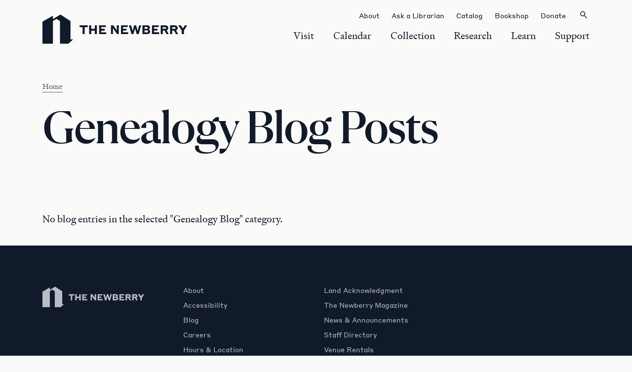

--- FILE ---
content_type: text/html; charset=UTF-8
request_url: https://www.newberry.org/blog/category/genealogy-blog
body_size: 10040
content:

					
<!DOCTYPE html>
<html lang="en-US">
	<head>
<meta charset="utf-8">
<meta name="viewport" content="width=device-width, initial-scale=1">
<!-- ENV: production -->

<meta name="generator" content="Craft CMS">

<link href="https://www.newberry.org/build/styles/main.css?id=984e3de23fe020da543a20076639b37e" rel="stylesheet">

<link rel="author" href="https://www.newberry.org/humans.txt">
<link rel="icon" href="https://www.newberry.org/build/images/favicon.ico?id=d41d8cd98f00b204e9800998ecf8427e" sizes="any">
<link rel="manifest" href="/site.webmanifest">

<!-- favicon -->
<link rel="apple-touch-icon" sizes="57x57" href="/favicon/apple-icon-57x57.png">
<link rel="apple-touch-icon" sizes="60x60" href="/favicon/apple-icon-60x60.png">
<link rel="apple-touch-icon" sizes="72x72" href="/favicon/apple-icon-72x72.png">
<link rel="apple-touch-icon" sizes="76x76" href="/favicon/apple-icon-76x76.png">
<link rel="apple-touch-icon" sizes="114x114" href="/favicon/apple-icon-114x114.png">
<link rel="apple-touch-icon" sizes="120x120" href="/favicon/apple-icon-120x120.png">
<link rel="apple-touch-icon" sizes="144x144" href="/favicon/apple-icon-144x144.png">
<link rel="apple-touch-icon" sizes="152x152" href="/favicon/apple-icon-152x152.png">
<link rel="apple-touch-icon" sizes="180x180" href="/favicon/apple-icon-180x180.png">
<link rel="icon" type="image/png" sizes="192x192"  href="/favicon/android-icon-192x192.png">
<link rel="icon" type="image/png" sizes="32x32" href="/favicon/favicon-32x32.png">
<link rel="icon" type="image/png" sizes="96x96" href="/favicon/favicon-96x96.png">
<link rel="icon" type="image/png" sizes="16x16" href="/favicon/favicon-16x16.png">
<link rel="manifest" href="/favicon/manifest.json">
<meta name="msapplication-TileColor" content="#ffffff">
<meta name="msapplication-TileImage" content="/favicon/ms-icon-144x144.png">
<meta name="theme-color" content="#ffffff">


<script>
	var ajax = new XMLHttpRequest();
	ajax.open('GET', '/build/spritemap.svg', true);
	ajax.send();
	ajax.onload = function(e) {
		var div = document.createElement('div');
		div.className = 'svg-defs d-none';
		div.setAttribute('aria-hidden', 'true');
		div.innerHTML = ajax.responseText;
		document.body.insertBefore(div, document.body.childNodes[0]);
	}
</script>
<title>Newberry Library | Genealogy Blog</title>
<script>window.dataLayer = window.dataLayer || [];
function gtag(){dataLayer.push(arguments)};
gtag('js', new Date());
gtag('config', 'G-2W9031YBFM', {'send_page_view': true,'anonymize_ip': false,'link_attribution': false,'allow_display_features': false});
</script>
<script>dataLayer = [];
(function(w,d,s,l,i){w[l]=w[l]||[];w[l].push({'gtm.start':
new Date().getTime(),event:'gtm.js'});var f=d.getElementsByTagName(s)[0],
j=d.createElement(s),dl=l!='dataLayer'?'&l='+l:'';j.async=true;j.src=
'https://www.googletagmanager.com/gtm.js?id='+i+dl;f.parentNode.insertBefore(j,f);
})(window,document,'script','dataLayer','GTM-WGWKH4H');
</script>
<script>!function(f,b,e,v,n,t,s){if(f.fbq)return;n=f.fbq=function(){n.callMethod?
n.callMethod.apply(n,arguments):n.queue.push(arguments)};if(!f._fbq)f._fbq=n;
n.push=n;n.loaded=!0;n.version='2.0';n.queue=[];t=b.createElement(e);t.async=!0;
t.src=v;s=b.getElementsByTagName(e)[0];s.parentNode.insertBefore(t,s)}(window,
document,'script','https://connect.facebook.net/en_US/fbevents.js');
fbq('init', '1718021515100270');
fbq('track', 'PageView');
</script><meta name="generator" content="SEOmatic">
<meta name="referrer" content="no-referrer-when-downgrade">
<meta name="robots" content="all">
<meta content="en_US" property="og:locale">
<meta content="Newberry Library" property="og:site_name">
<meta content="website" property="og:type">
<meta content="https://www.newberry.org/blog/category/genealogy-blog" property="og:url">
<meta content="Genealogy Blog" property="og:title">
<meta content="https://www.instagram.com/newberrylibrary/?hl=en" property="og:see_also">
<meta content="https://www.youtube.com/channel/UC_Xbrmk9KQz6tUyyBlvCxlg" property="og:see_also">
<meta content="https://www.linkedin.com/company/newberry-library/" property="og:see_also">
<meta content="https://www.facebook.com/NewberryLibrary" property="og:see_also">
<meta content="https://twitter.com/NewberryLibrary" property="og:see_also">
<meta name="twitter:card" content="summary_large_image">
<meta name="twitter:site" content="@NewberryLibrary">
<meta name="twitter:creator" content="@NewberryLibrary">
<meta name="twitter:title" content="Genealogy Blog">
<link href="https://www.newberry.org/blog/category/genealogy-blog" rel="canonical">
<link href="https://www.newberry.org" rel="home">
<link type="text/plain" href="https://www.newberry.org/humans.txt" rel="author"></head>
	<body class="error-page"><script async src="https://www.googletagmanager.com/gtag/js?id=G-2W9031YBFM"></script>

<noscript><iframe src="https://www.googletagmanager.com/ns.html?id=GTM-WGWKH4H"
height="0" width="0" style="display:none;visibility:hidden"></iframe></noscript>

<noscript><img height="1" width="1" style="display:none"
src="https://www.facebook.com/tr?id=1718021515100270&ev=PageView&noscript=1" /></noscript>

		<a class="skip-link button" href="#primary-content"><span>Skip to content</span></a>
		<div id="viewportMod" class="viewportMod" aria-hidden="true"></div>

		

<header class="site-navigation">
  <div class="mobile-masthead">
    <div class="container">
                <a href="/" class="site-logo site-logo--dark">
        <span>Newberry Library</span>
        <svg width="300" height="60" viewBox="0 0 300 60" fill="none" xmlns="http://www.w3.org/2000/svg" aria-hidden="true">
            <path fill-rule="evenodd" clip-rule="evenodd" d="M57.5954 51.0007H62.995L53.1461 60H35.9971V13.4341L28.6681 8.94169L21.5983 13.2613V60H0V14.6004L21.5983 2.40461V9.30166L36.861 0L57.5954 13.4629V51.0007ZM92.8873 22.2025H76.3143V25.9174H82.4194V40.1723H86.739V25.9174H92.8873V22.2025ZM99.986 33.1168H107.531V40.1723H111.851V22.2025H107.531V29.258H99.986V22.2025H95.6663V40.1723H99.986V33.1168ZM130.152 22.2601H116.17L116.213 40.1723H131.03V36.515H120.519V32.9441H127.617V29.3155H120.519V25.8022H130.152V22.2601ZM153.175 40.1723H156.689L156.732 22.2025H152.628V32.7857L145.429 22.2025H140.519V40.1723H144.709V28.1924L153.175 40.1723ZM186.624 40.1723L190.008 28.6532L193.406 40.1723H197.481L202.549 22.1737H198.46L195.422 33.5632L192.182 22.1737H188.294L185.098 33.4624L182.031 22.1737H177.509L182.765 40.1723H186.624ZM214.86 22.1449H205.242L205.227 40.0859H214.774C218.92 40.0859 221.066 38.0557 221.066 34.9455C221.096 33.9626 220.79 32.9988 220.198 32.2134C219.607 31.428 218.765 30.8679 217.812 30.6258C218.618 30.4075 219.33 29.9295 219.838 29.2658C220.345 28.6021 220.62 27.7897 220.62 26.9541C220.62 24.06 218.604 22.1449 214.86 22.1449ZM209.46 29.1572V25.615H214.154C215.436 25.615 216.257 26.2054 216.257 27.3861C216.257 28.5668 215.436 29.1572 214.154 29.1572H209.46ZM209.46 36.6446V32.6129H214.025C215.796 32.6129 216.703 33.2608 216.703 34.5999C216.703 35.939 215.796 36.6446 214.025 36.6446H209.46ZM251.851 22.1449C255.825 22.1449 258.172 23.988 258.172 27.5157V27.5733C258.237 28.6315 257.946 29.6812 257.346 30.5553C256.746 31.4294 255.871 32.0776 254.86 32.3969L259.18 40.1723H254.658L250.483 32.8577H246.955V40.1723H242.635V22.1449H251.851ZM251.779 25.9174H246.912V29.2868H251.779C252.859 29.2868 253.766 28.7396 253.766 27.6021C253.766 26.4646 252.859 25.9174 251.779 25.9174ZM274.169 32.4257L278.589 40.2011L274.068 40.1723L269.907 32.8577H266.379V40.1723H262.059V22.2313H271.231C275.206 22.2313 277.553 24.0744 277.553 27.6021C277.614 28.6696 277.313 29.7264 276.699 30.6017C276.085 31.477 275.193 32.1196 274.169 32.4257ZM271.246 25.9174H266.379V29.2868H271.246C271.489 29.3191 271.737 29.3 271.972 29.2309C272.208 29.1617 272.426 29.044 272.613 28.8853C272.8 28.7266 272.952 28.5304 273.059 28.3094C273.166 28.0883 273.225 27.8474 273.233 27.6021C273.233 26.4646 272.311 25.9174 271.246 25.9174ZM285.774 40.2011H290.31V32.9585L297.02 22.2025H292.239L288.208 28.5236L284.19 22.2025H278.82L285.774 32.8577V40.2011ZM175.062 22.2025H161.08V40.1723H175.926V36.4574H165.386V32.8865H172.484V29.258H165.386V25.7446H175.062V22.2025ZM238.647 22.2025H224.68L224.622 40.1723H239.482V36.4574H228.942V32.8865H236.141V29.258H228.942V25.7446H238.647V22.2025Z" fill="#111A2A"/>
        </svg>
    </a>


      <div class="nav-wrapper">
        <div class="container">
          <div class="nav-interior">
                        <nav class="primary-nav">
              <ul>
                                                            <li>
    <button class="nav-trigger panel-trigger" data-nav-item="visit">
      <span>Visit</span>
    </button>
  </li>

                                                                              <li>
    <button class="nav-trigger panel-trigger" data-nav-item="calendar">
      <span>Calendar</span>
    </button>
  </li>

                                                                              <li>
    <button class="nav-trigger panel-trigger" data-nav-item="collection">
      <span>Collection</span>
    </button>
  </li>

                                                                              <li>
    <button class="nav-trigger panel-trigger" data-nav-item="research">
      <span>Research</span>
    </button>
  </li>

                                                                              <li>
    <button class="nav-trigger panel-trigger" data-nav-item="learn">
      <span>Learn</span>
    </button>
  </li>

                                                                              <li>
    <button class="nav-trigger panel-trigger" data-nav-item="support">
      <span>Support</span>
    </button>
  </li>

                                                </ul>
            </nav>

                        <nav class="secondary-nav">
              <ul>
                                        <li>
    <a class="nav-trigger -small" href="https://www.newberry.org/about" >
      <span>About</span>
    </a>
  </li>

                                        <li>
    <a class="nav-trigger -small" href="https://www.newberry.org/collection/ask-a-librarian" >
      <span>Ask a Librarian</span>
    </a>
  </li>

                                        <li>
    <a class="nav-trigger -small" href="https://i-share-nby.primo.exlibrisgroup.com/discovery/search?vid=01CARLI_NBY:CARLI_NBY&amp;lang=en" target="_blank" rel="noopener">
      <span>Catalog</span>
    </a>
  </li>

                                        <li>
    <a class="nav-trigger -small" href="https://bookshop.newberry.org/?_gl=1*2cmze7*_ga*MTI1Mjk3MzMzNC4xNzMwMTM5OTQx*_ga_2W9031YBFM*MTczMTcwNzQ5Ny43LjAuMTczMTcwNzQ5Ny42MC4wLjA." target="_blank" rel="noopener">
      <span>Bookshop</span>
    </a>
  </li>

                                        <li>
    <a class="nav-trigger -small" href="https://www.newberry.org/support/make-a-gift" >
      <span>Donate</span>
    </a>
  </li>

                                
                <li>
                  <a class="nav-trigger -small" href="https://www.newberry.org/search">
                    <span>Search</span>
                  </a>
                </li>
              </ul>
            </nav>
          </div>

          <div class="nav-panels">
                                                
  <div class="nav-panel" data-nav-panel="visit">
    <div class="container">
              <button class="close-panel-trigger">
          Back
        </button>
      
              <ul class="nav-panel-items">
                                                                <li>
                <a href="https://www.newberry.org/visit">
                  Visit
                                  </a>
              </li>
                                                                            <li>
                <a href="https://www.newberry.org/collection/use-in-person/readers-card">
                  Readers Card
                                  </a>
              </li>
                                                                            <li>
                <a href="https://www.newberry.org/visit/group-and-class-visits">
                  Group &amp; Class Visits
                                  </a>
              </li>
                                                                            <li>
                <a href="https://www.newberry.org/visit/accessibility">
                  Accessibility
                                  </a>
              </li>
                                                                            <li>
                <a href="https://www.newberry.org/visit/visit-faq">
                  Visit FAQ
                                  </a>
              </li>
                              </ul>
          </div>
  </div>

                                                              
  <div class="nav-panel" data-nav-panel="calendar">
    <div class="container">
              <button class="close-panel-trigger">
          Back
        </button>
      
              <ul class="nav-panel-items">
                                                                <li>
                <a href="https://www.newberry.org/calendar">
                  Calendar
                                  </a>
              </li>
                                                                            <li>
                <a href="https://www.newberry.org/calendar/exhibitions">
                  Exhibitions
                                  </a>
              </li>
                                                                            <li>
                <a href="https://www.newberry.org/calendar/public-programs">
                  Public Programs
                                  </a>
              </li>
                              </ul>
          </div>
  </div>

                                                              
  <div class="nav-panel" data-nav-panel="collection">
    <div class="container">
              <button class="close-panel-trigger">
          Back
        </button>
      
              <ul class="nav-panel-items">
                                                                <li>
                <a href="https://www.newberry.org/collection">
                  Collection
                                  </a>
              </li>
                                                              
              <li>
                <a class="sub-nav-trigger">
                  Core Subjects
                  <span class="icon icon--expand"></span>
                </a>
                <ul class="sub-nav">
                                                                              <li>
                      <a href="https://www.newberry.org/collection/subjects/american-history-and-culture">
                        American History &amp; Culture
                                              </a>
                    </li>
                                                                              <li>
                      <a href="https://www.newberry.org/collection/subjects/american-indian-and-indigenous-studies">
                        American Indian &amp; Indigenous Studies
                                              </a>
                    </li>
                                                                              <li>
                      <a href="https://www.newberry.org/collection/subjects/chicago-and-the-midwest">
                        Chicago &amp; the Midwest
                                              </a>
                    </li>
                                                                              <li>
                      <a href="https://www.newberry.org/collection/subjects/genealogy-and-local-history">
                        Genealogy &amp; Local History
                                              </a>
                    </li>
                                                                              <li>
                      <a href="https://www.newberry.org/collection/subjects/history-of-the-book">
                        History of the Book
                                              </a>
                    </li>
                                                                              <li>
                      <a href="https://www.newberry.org/collection/subjects/maps-travel-and-exploration">
                        Maps, Travel, &amp; Exploration
                                              </a>
                    </li>
                                                                              <li>
                      <a href="https://www.newberry.org/collection/subjects/medieval-renaissance-and-early-modern-studies">
                        Medieval, Renaissance, &amp; Early Modern Studies
                                              </a>
                    </li>
                                                                              <li>
                      <a href="https://www.newberry.org/collection/subjects/modern-manuscripts-and-archives">
                        Modern Manuscripts &amp; Archives
                                              </a>
                    </li>
                                                                              <li>
                      <a href="https://www.newberry.org/collection/subjects/performing-arts">
                        Performing Arts
                                              </a>
                    </li>
                                                                              <li>
                      <a href="https://www.newberry.org/collection/subjects/postcards">
                        Postcards
                                              </a>
                    </li>
                                                                              <li>
                      <a href="https://www.newberry.org/collection/subjects/religion">
                        Religion
                                              </a>
                    </li>
                                  </ul>
              </li>
                                                                            <li>
                <a href="https://collections.newberry.org/?_gl=1*dpvl0a*_ga*MTI1Mjk3MzMzNC4xNzMwMTM5OTQx*_ga_2W9031YBFM*MTczMTcwNzQ5Ny43LjEuMTczMTcwOTAzOC42MC4wLjA." target="_blank" rel="noopener">
                  Digital Collection
                  <span class="icon icon--external"></span>                </a>
              </li>
                                                                            <li>
                <a href="https://archives.newberry.org" target="_blank" rel="noopener">
                  Modern Manuscripts &amp; Archives
                  <span class="icon icon--external"></span>                </a>
              </li>
                                                                            <li>
                <a href="https://www.newberry.org/collection/order-digital-files">
                  Order Digital Files
                                  </a>
              </li>
                                                                            <li>
                <a href="https://www.newberry.org/collection/faq">
                  Collection FAQ
                                  </a>
              </li>
                              </ul>
          </div>
  </div>

                                                              
  <div class="nav-panel" data-nav-panel="research">
    <div class="container">
              <button class="close-panel-trigger">
          Back
        </button>
      
              <ul class="nav-panel-items">
                                                                <li>
                <a href="https://www.newberry.org/research">
                  Research
                                  </a>
              </li>
                                                              
              <li>
                <a class="sub-nav-trigger">
                  Use the Library
                  <span class="icon icon--expand"></span>
                </a>
                <ul class="sub-nav">
                                                                              <li>
                      <a href="https://www.newberry.org/collection/use-in-person">
                        Use the Collection in Person
                                              </a>
                    </li>
                                                                              <li>
                      <a href="https://www.newberry.org/collection/ask-a-librarian">
                        Ask a Librarian
                                              </a>
                    </li>
                                                                              <li>
                      <a href="https://requests.newberry.org/" target="_blank" rel="noopener">
                        Login to Your Account
                        <span class="icon icon--external"></span>                      </a>
                    </li>
                                                                              <li>
                      <a href="https://www.newberry.org/collection/research-guides">
                        Research Guides
                                              </a>
                    </li>
                                                                              <li>
                      <a href="https://i-share-nby.primo.exlibrisgroup.com/discovery/search?vid=01CARLI_NBY:CARLI_NBY&amp;lang=en" target="_blank" rel="noopener">
                        Catalog
                        <span class="icon icon--external"></span>                      </a>
                    </li>
                                                                              <li>
                      <a href="https://www.newberry.org/collection/use-in-person/databases">
                        Databases
                                              </a>
                    </li>
                                  </ul>
              </li>
                                                              
              <li>
                <a class="sub-nav-trigger">
                  Research Centers
                  <span class="icon icon--expand"></span>
                </a>
                <ul class="sub-nav">
                                                                              <li>
                      <a href="https://www.newberry.org/research/research-centers/renaissance-studies">
                        Center for Renaissance Studies
                                              </a>
                    </li>
                                                                              <li>
                      <a href="https://www.newberry.org/research/research-centers/mcnickle-center">
                        D’Arcy McNickle Center for American Indian &amp; Indigenous Studies
                                              </a>
                    </li>
                                                                              <li>
                      <a href="https://www.newberry.org/research/research-centers/smith-center">
                        Hermon Dunlap Smith Center for the History of Cartography
                                              </a>
                    </li>
                                  </ul>
              </li>
                                                                            <li>
                <a href="https://www.newberry.org/research/fellowships">
                  Fellowships
                                  </a>
              </li>
                                                                            <li>
                <a href="https://www.newberry.org/research/artists-in-residence">
                  Artists in Residence
                                  </a>
              </li>
                                                                            <li>
                <a href="https://www.newberry.org/research/scholars-in-residence">
                  Scholars in Residence
                                  </a>
              </li>
                                                                            <li>
                <a href="https://www.newberry.org/research/scholarly-seminars">
                  Scholarly Seminars
                                  </a>
              </li>
                              </ul>
          </div>
  </div>

                                                              
  <div class="nav-panel" data-nav-panel="learn">
    <div class="container">
              <button class="close-panel-trigger">
          Back
        </button>
      
              <ul class="nav-panel-items">
                                                                <li>
                <a href="https://www.newberry.org/learn">
                  Learn
                                  </a>
              </li>
                                                                            <li>
                <a href="https://www.newberry.org/learn/adult-education-classes">
                  Adult Education Classes
                                  </a>
              </li>
                                                                            <li>
                <a href="https://www.newberry.org/learn/teacher-programs">
                  Teacher Programs
                                  </a>
              </li>
                                                                            <li>
                <a href="https://www.newberry.org/learn/undergraduate-learning">
                  Undergraduate Learning
                                  </a>
              </li>
                                                                            <li>
                <a href="https://www.newberry.org/calendar/the-pattis-family-foundation-chicago-book-award">
                  The Pattis Family Foundation Chicago Book Award
                                  </a>
              </li>
                              </ul>
          </div>
  </div>

                                                              
  <div class="nav-panel" data-nav-panel="support">
    <div class="container">
              <button class="close-panel-trigger">
          Back
        </button>
      
              <ul class="nav-panel-items">
                                                                <li>
                <a href="https://www.newberry.org/support">
                  Support
                                  </a>
              </li>
                                                                            <li>
                <a href="https://www.newberry.org/support/make-a-gift">
                  Make a Gift
                                  </a>
              </li>
                                                                            <li>
                <a href="https://www.newberry.org/support/giving-societies">
                  Giving Societies
                                  </a>
              </li>
                                                                            <li>
                <a href="https://www.newberry.org/support/volunteer">
                  Volunteer
                                  </a>
              </li>
                                                                            <li>
                <a href="https://www.newberry.org/support/donate-books">
                  Donate Books &amp; Materials
                                  </a>
              </li>
                                                                            <li>
                <a href="https://www.newberry.org/support/donor-digest">
                  Donor Digest
                                  </a>
              </li>
                              </ul>
          </div>
  </div>

                                    </div>
        </div>
      </div>

                <button type="button" class="button button--fries">
        <span>Toggle mobile menu</span>
    </button>

    </div>
  </div>

  <div class="desktop-masthead">
    <div class="container">
                <a href="/" class="site-logo site-logo--dark">
        <span>Newberry Library</span>
        <svg width="300" height="60" viewBox="0 0 300 60" fill="none" xmlns="http://www.w3.org/2000/svg" aria-hidden="true">
            <path fill-rule="evenodd" clip-rule="evenodd" d="M57.5954 51.0007H62.995L53.1461 60H35.9971V13.4341L28.6681 8.94169L21.5983 13.2613V60H0V14.6004L21.5983 2.40461V9.30166L36.861 0L57.5954 13.4629V51.0007ZM92.8873 22.2025H76.3143V25.9174H82.4194V40.1723H86.739V25.9174H92.8873V22.2025ZM99.986 33.1168H107.531V40.1723H111.851V22.2025H107.531V29.258H99.986V22.2025H95.6663V40.1723H99.986V33.1168ZM130.152 22.2601H116.17L116.213 40.1723H131.03V36.515H120.519V32.9441H127.617V29.3155H120.519V25.8022H130.152V22.2601ZM153.175 40.1723H156.689L156.732 22.2025H152.628V32.7857L145.429 22.2025H140.519V40.1723H144.709V28.1924L153.175 40.1723ZM186.624 40.1723L190.008 28.6532L193.406 40.1723H197.481L202.549 22.1737H198.46L195.422 33.5632L192.182 22.1737H188.294L185.098 33.4624L182.031 22.1737H177.509L182.765 40.1723H186.624ZM214.86 22.1449H205.242L205.227 40.0859H214.774C218.92 40.0859 221.066 38.0557 221.066 34.9455C221.096 33.9626 220.79 32.9988 220.198 32.2134C219.607 31.428 218.765 30.8679 217.812 30.6258C218.618 30.4075 219.33 29.9295 219.838 29.2658C220.345 28.6021 220.62 27.7897 220.62 26.9541C220.62 24.06 218.604 22.1449 214.86 22.1449ZM209.46 29.1572V25.615H214.154C215.436 25.615 216.257 26.2054 216.257 27.3861C216.257 28.5668 215.436 29.1572 214.154 29.1572H209.46ZM209.46 36.6446V32.6129H214.025C215.796 32.6129 216.703 33.2608 216.703 34.5999C216.703 35.939 215.796 36.6446 214.025 36.6446H209.46ZM251.851 22.1449C255.825 22.1449 258.172 23.988 258.172 27.5157V27.5733C258.237 28.6315 257.946 29.6812 257.346 30.5553C256.746 31.4294 255.871 32.0776 254.86 32.3969L259.18 40.1723H254.658L250.483 32.8577H246.955V40.1723H242.635V22.1449H251.851ZM251.779 25.9174H246.912V29.2868H251.779C252.859 29.2868 253.766 28.7396 253.766 27.6021C253.766 26.4646 252.859 25.9174 251.779 25.9174ZM274.169 32.4257L278.589 40.2011L274.068 40.1723L269.907 32.8577H266.379V40.1723H262.059V22.2313H271.231C275.206 22.2313 277.553 24.0744 277.553 27.6021C277.614 28.6696 277.313 29.7264 276.699 30.6017C276.085 31.477 275.193 32.1196 274.169 32.4257ZM271.246 25.9174H266.379V29.2868H271.246C271.489 29.3191 271.737 29.3 271.972 29.2309C272.208 29.1617 272.426 29.044 272.613 28.8853C272.8 28.7266 272.952 28.5304 273.059 28.3094C273.166 28.0883 273.225 27.8474 273.233 27.6021C273.233 26.4646 272.311 25.9174 271.246 25.9174ZM285.774 40.2011H290.31V32.9585L297.02 22.2025H292.239L288.208 28.5236L284.19 22.2025H278.82L285.774 32.8577V40.2011ZM175.062 22.2025H161.08V40.1723H175.926V36.4574H165.386V32.8865H172.484V29.258H165.386V25.7446H175.062V22.2025ZM238.647 22.2025H224.68L224.622 40.1723H239.482V36.4574H228.942V32.8865H236.141V29.258H228.942V25.7446H238.647V22.2025Z" fill="#111A2A"/>
        </svg>
    </a>


      <div class="nav-wrapper">
                <nav class="primary-nav">
          <ul>
                                                <li>
    <button class="nav-trigger desktop-panel-trigger" data-desktop-nav-item="visit">
      <span>Visit</span>
    </button>
  </li>

                                                              <li>
    <button class="nav-trigger desktop-panel-trigger" data-desktop-nav-item="calendar">
      <span>Calendar</span>
    </button>
  </li>

                                                              <li>
    <button class="nav-trigger desktop-panel-trigger" data-desktop-nav-item="collection">
      <span>Collection</span>
    </button>
  </li>

                                                              <li>
    <button class="nav-trigger desktop-panel-trigger" data-desktop-nav-item="research">
      <span>Research</span>
    </button>
  </li>

                                                              <li>
    <button class="nav-trigger desktop-panel-trigger" data-desktop-nav-item="learn">
      <span>Learn</span>
    </button>
  </li>

                                                              <li>
    <button class="nav-trigger desktop-panel-trigger" data-desktop-nav-item="support">
      <span>Support</span>
    </button>
  </li>

                                    </ul>
        </nav>

                <nav class="secondary-nav">
          <ul>
                                <li>
    <a class="nav-trigger -small" href="https://www.newberry.org/about" >
      <span>About</span>
    </a>
  </li>

                                <li>
    <a class="nav-trigger -small" href="https://www.newberry.org/collection/ask-a-librarian" >
      <span>Ask a Librarian</span>
    </a>
  </li>

                                <li>
    <a class="nav-trigger -small" href="https://i-share-nby.primo.exlibrisgroup.com/discovery/search?vid=01CARLI_NBY:CARLI_NBY&amp;lang=en" target="_blank" rel="noopener">
      <span>Catalog</span>
    </a>
  </li>

                                <li>
    <a class="nav-trigger -small" href="https://bookshop.newberry.org/?_gl=1*2cmze7*_ga*MTI1Mjk3MzMzNC4xNzMwMTM5OTQx*_ga_2W9031YBFM*MTczMTcwNzQ5Ny43LjAuMTczMTcwNzQ5Ny42MC4wLjA." target="_blank" rel="noopener">
      <span>Bookshop</span>
    </a>
  </li>

                                <li>
    <a class="nav-trigger -small" href="https://www.newberry.org/support/make-a-gift" >
      <span>Donate</span>
    </a>
  </li>

            
            <li>
              <button type="button" class="button button--search nav-trigger desktop-panel-trigger" data-desktop-nav-item="search">
                <span>Search</span>
                <svg class="icon icon--search" version="1.1" xmlns="http://www.w3.org/2000/svg" xmlns:xlink="http://www.w3.org/1999/xlink" x="0px" y="0px" viewBox="0 0 26 26" style="enable-background: new 0 0 26 26;" xml:space="preserve">
<style type="text/css">
	.st0{fill-rule:evenodd;clip-rule:evenodd;fill:#111A2A;}
</style>
<path class="st0" d="M15,10.7c0,2.2-1.8,4-4,4s-4-1.8-4-4s1.8-4,4-4S15,8.5,15,10.7z M14.2,15.3c-0.9,0.6-2,1-3.2,1
	c-3,0-5.5-2.5-5.5-5.5S8,5.2,11,5.2s5.5,2.5,5.5,5.5c0,1.4-0.5,2.7-1.4,3.7l5.4,5.1l-1.2,1.2L14.2,15.3z"/>
</svg>

              </button>
            </li>
          </ul>
        </nav>

        <div class="desktop-nav-panels">
          <div class="desktop-nav-panels-background">
            <div class="container">
              <div></div>
            </div>
          </div>

                                          
  <div class="desktop-nav-panel" data-desktop-nav-panel="visit">
    <div class="container">
      
              <div class="nav-panel-items">
              <ul>
                                                                <li>
                <a href="https://www.newberry.org/visit">
                  Visit
                                  </a>
              </li>
                                                                            <li>
                <a href="https://www.newberry.org/collection/use-in-person/readers-card">
                  Readers Card
                                  </a>
              </li>
                                                                            <li>
                <a href="https://www.newberry.org/visit/group-and-class-visits">
                  Group &amp; Class Visits
                                  </a>
              </li>
                                                                            <li>
                <a href="https://www.newberry.org/visit/accessibility">
                  Accessibility
                                  </a>
              </li>
                                                                            <li>
                <a href="https://www.newberry.org/visit/visit-faq">
                  Visit FAQ
                                  </a>
              </li>
                              </ul>
              </div>
          </div>
  </div>

                                                      
  <div class="desktop-nav-panel" data-desktop-nav-panel="calendar">
    <div class="container">
      
              <div class="nav-panel-items">
              <ul>
                                                                <li>
                <a href="https://www.newberry.org/calendar">
                  Calendar
                                  </a>
              </li>
                                                                            <li>
                <a href="https://www.newberry.org/calendar/exhibitions">
                  Exhibitions
                                  </a>
              </li>
                                                                            <li>
                <a href="https://www.newberry.org/calendar/public-programs">
                  Public Programs
                                  </a>
              </li>
                              </ul>
              </div>
          </div>
  </div>

                                                      
  <div class="desktop-nav-panel" data-desktop-nav-panel="collection">
    <div class="container">
      
              <div class="nav-panel-items">
              <ul>
                                                                <li>
                <a href="https://www.newberry.org/collection">
                  Collection
                                  </a>
              </li>
                                                              
              <li>
                <a class="desktop-sub-nav-trigger">
                  Core Subjects
                  <span class="icon icon--expand"></span>
                </a>
                <ul class="desktop-sub-nav">
                                                                              <li>
                      <a href="https://www.newberry.org/collection/subjects/american-history-and-culture">
                        American History &amp; Culture
                                              </a>
                    </li>
                                                                              <li>
                      <a href="https://www.newberry.org/collection/subjects/american-indian-and-indigenous-studies">
                        American Indian &amp; Indigenous Studies
                                              </a>
                    </li>
                                                                              <li>
                      <a href="https://www.newberry.org/collection/subjects/chicago-and-the-midwest">
                        Chicago &amp; the Midwest
                                              </a>
                    </li>
                                                                              <li>
                      <a href="https://www.newberry.org/collection/subjects/genealogy-and-local-history">
                        Genealogy &amp; Local History
                                              </a>
                    </li>
                                                                              <li>
                      <a href="https://www.newberry.org/collection/subjects/history-of-the-book">
                        History of the Book
                                              </a>
                    </li>
                                                                              <li>
                      <a href="https://www.newberry.org/collection/subjects/maps-travel-and-exploration">
                        Maps, Travel, &amp; Exploration
                                              </a>
                    </li>
                                                                              <li>
                      <a href="https://www.newberry.org/collection/subjects/medieval-renaissance-and-early-modern-studies">
                        Medieval, Renaissance, &amp; Early Modern Studies
                                              </a>
                    </li>
                                                                              <li>
                      <a href="https://www.newberry.org/collection/subjects/modern-manuscripts-and-archives">
                        Modern Manuscripts &amp; Archives
                                              </a>
                    </li>
                                                                              <li>
                      <a href="https://www.newberry.org/collection/subjects/performing-arts">
                        Performing Arts
                                              </a>
                    </li>
                                                                              <li>
                      <a href="https://www.newberry.org/collection/subjects/postcards">
                        Postcards
                                              </a>
                    </li>
                                                                              <li>
                      <a href="https://www.newberry.org/collection/subjects/religion">
                        Religion
                                              </a>
                    </li>
                                  </ul>
              </li>
                                                                            <li>
                <a href="https://collections.newberry.org/?_gl=1*dpvl0a*_ga*MTI1Mjk3MzMzNC4xNzMwMTM5OTQx*_ga_2W9031YBFM*MTczMTcwNzQ5Ny43LjEuMTczMTcwOTAzOC42MC4wLjA." target="_blank" rel="noopener">
                  Digital Collection
                  <span class="icon icon--external"></span>                </a>
              </li>
                                                                            <li>
                <a href="https://archives.newberry.org" target="_blank" rel="noopener">
                  Modern Manuscripts &amp; Archives
                  <span class="icon icon--external"></span>                </a>
              </li>
                                                                            <li>
                <a href="https://www.newberry.org/collection/order-digital-files">
                  Order Digital Files
                                  </a>
              </li>
                                                                            <li>
                <a href="https://www.newberry.org/collection/faq">
                  Collection FAQ
                                  </a>
              </li>
                              </ul>
              </div>
          </div>
  </div>

                                                      
  <div class="desktop-nav-panel" data-desktop-nav-panel="research">
    <div class="container">
      
              <div class="nav-panel-items">
              <ul>
                                                                <li>
                <a href="https://www.newberry.org/research">
                  Research
                                  </a>
              </li>
                                                              
              <li>
                <a class="desktop-sub-nav-trigger">
                  Use the Library
                  <span class="icon icon--expand"></span>
                </a>
                <ul class="desktop-sub-nav">
                                                                              <li>
                      <a href="https://www.newberry.org/collection/use-in-person">
                        Use the Collection in Person
                                              </a>
                    </li>
                                                                              <li>
                      <a href="https://www.newberry.org/collection/ask-a-librarian">
                        Ask a Librarian
                                              </a>
                    </li>
                                                                              <li>
                      <a href="https://requests.newberry.org/" target="_blank" rel="noopener">
                        Login to Your Account
                        <span class="icon icon--external"></span>                      </a>
                    </li>
                                                                              <li>
                      <a href="https://www.newberry.org/collection/research-guides">
                        Research Guides
                                              </a>
                    </li>
                                                                              <li>
                      <a href="https://i-share-nby.primo.exlibrisgroup.com/discovery/search?vid=01CARLI_NBY:CARLI_NBY&amp;lang=en" target="_blank" rel="noopener">
                        Catalog
                        <span class="icon icon--external"></span>                      </a>
                    </li>
                                                                              <li>
                      <a href="https://www.newberry.org/collection/use-in-person/databases">
                        Databases
                                              </a>
                    </li>
                                  </ul>
              </li>
                                                              
              <li>
                <a class="desktop-sub-nav-trigger">
                  Research Centers
                  <span class="icon icon--expand"></span>
                </a>
                <ul class="desktop-sub-nav">
                                                                              <li>
                      <a href="https://www.newberry.org/research/research-centers/renaissance-studies">
                        Center for Renaissance Studies
                                              </a>
                    </li>
                                                                              <li>
                      <a href="https://www.newberry.org/research/research-centers/mcnickle-center">
                        D’Arcy McNickle Center for American Indian &amp; Indigenous Studies
                                              </a>
                    </li>
                                                                              <li>
                      <a href="https://www.newberry.org/research/research-centers/smith-center">
                        Hermon Dunlap Smith Center for the History of Cartography
                                              </a>
                    </li>
                                  </ul>
              </li>
                                                                            <li>
                <a href="https://www.newberry.org/research/fellowships">
                  Fellowships
                                  </a>
              </li>
                                                                            <li>
                <a href="https://www.newberry.org/research/artists-in-residence">
                  Artists in Residence
                                  </a>
              </li>
                                                                            <li>
                <a href="https://www.newberry.org/research/scholars-in-residence">
                  Scholars in Residence
                                  </a>
              </li>
                                                                            <li>
                <a href="https://www.newberry.org/research/scholarly-seminars">
                  Scholarly Seminars
                                  </a>
              </li>
                              </ul>
              </div>
          </div>
  </div>

                                                      
  <div class="desktop-nav-panel" data-desktop-nav-panel="learn">
    <div class="container">
      
              <div class="nav-panel-items">
              <ul>
                                                                <li>
                <a href="https://www.newberry.org/learn">
                  Learn
                                  </a>
              </li>
                                                                            <li>
                <a href="https://www.newberry.org/learn/adult-education-classes">
                  Adult Education Classes
                                  </a>
              </li>
                                                                            <li>
                <a href="https://www.newberry.org/learn/teacher-programs">
                  Teacher Programs
                                  </a>
              </li>
                                                                            <li>
                <a href="https://www.newberry.org/learn/undergraduate-learning">
                  Undergraduate Learning
                                  </a>
              </li>
                                                                            <li>
                <a href="https://www.newberry.org/calendar/the-pattis-family-foundation-chicago-book-award">
                  The Pattis Family Foundation Chicago Book Award
                                  </a>
              </li>
                              </ul>
              </div>
          </div>
  </div>

                                                      
  <div class="desktop-nav-panel" data-desktop-nav-panel="support">
    <div class="container">
      
              <div class="nav-panel-items">
              <ul>
                                                                <li>
                <a href="https://www.newberry.org/support">
                  Support
                                  </a>
              </li>
                                                                            <li>
                <a href="https://www.newberry.org/support/make-a-gift">
                  Make a Gift
                                  </a>
              </li>
                                                                            <li>
                <a href="https://www.newberry.org/support/giving-societies">
                  Giving Societies
                                  </a>
              </li>
                                                                            <li>
                <a href="https://www.newberry.org/support/volunteer">
                  Volunteer
                                  </a>
              </li>
                                                                            <li>
                <a href="https://www.newberry.org/support/donate-books">
                  Donate Books &amp; Materials
                                  </a>
              </li>
                                                                            <li>
                <a href="https://www.newberry.org/support/donor-digest">
                  Donor Digest
                                  </a>
              </li>
                              </ul>
              </div>
          </div>
  </div>

                      
          <div class="desktop-nav-panel" data-desktop-nav-panel="search">
            <div class="container">
              <div class="nav-panel-items">
                                                  
  <form id="searchForm" onSubmit="return searchFormSubmit();" method="post" class="search-form">
    <div class="container">
            
      <div class="row">
        <div class="col">
          <div class="search-form-elements">
            <div>
              <div class="form-element" data-type="search">
                <label for="searchFormSearchTerm" class="search-label">Search</label>
                <input id="searchFormSearchTerm" type="text" name="q" aria-label="Search" placeholder="Search..." class="search-input" style="max-width:100%;" />
              </div>
              <button type="submit" value="submit" class="submit-bttn" aria-label="Search"></button>
            </div>
            
            <div class="search-form-elements__controls">
              <div class="input-bank">
                <h5>Show Results for:</h5>
                
                <div class="form-element" data-type="radio">
                  <label>
                    Website
                    <input type="radio" name="search-criteria" value="website" checked="checked" />
                    <span class="circle"></span>
                  </label>
                </div>
                            
                <div class="form-element" data-type="radio">
                  <label>
                    Library Catalog
                    <input type="radio" name="search-criteria" value="catalog" />
                    <span class="circle"></span>
                  </label>
                </div>
              </div>
                
                  <a href="https://i-share-nby.primo.exlibrisgroup.com/discovery/search?vid=01CARLI_NBY:CARLI_NBY&amp;lang=en" class="link link--secondary" target="_blank">
        <span>Go to catalog</span>
            </a>

            </div>
          </div>
        </div>
      </div>
    </div>
  </form>
  
  
              </div>
            </div>
          </div>
        </div>
      </div>
    </div>
  </div>

</header>





		<main class="primary-content" id="primary-content">
			

    
    <section class="herospace herospace--basic-page">
        <div class="container">
            <div class="row">
                <div class="col-12">
                                                      <div class="breadcrumbs">
                            <a href="https://www.newberry.org/">Home</a>
                                    </div>
    
                                        <h1>Genealogy Blog Posts</h1>
                </div>
                            </div>
        </div>
    </section>



<div id="component-znrhio" class="sprig-component" data-hx-target="this" data-hx-include="this" data-hx-trigger="refresh" data-hx-get="https://www.newberry.org/index.php?p=actions/sprig-core/components/render" data-hx-vals="{&quot;sprig:siteId&quot;:&quot;817a84941dbde8e7c576912d7d965176791a42cba993ef1703ab133be62977c31&quot;,&quot;sprig:id&quot;:&quot;f9c42c5aa497d15f7baf76d4c6818d0b86eae3645e9bd44c536c841bfa5b52cbcomponent-znrhio&quot;,&quot;sprig:component&quot;:&quot;b73685eccdb3b2ca83ec6b2858d4ddbfb6df323c8cc2ccb05f7510493a83d21e&quot;,&quot;sprig:template&quot;:&quot;d6da9aa08cdcc7682745e9e3d9e7713957a8db522fead6d25dbd95c2ede4eb86loadmore\/blog-category&quot;,&quot;sprig:variables[limit]&quot;:&quot;70fb6906c1e3dd635deebb1cb00ce532e1468dccd2200bf0af7d784e53ff0fb112&quot;,&quot;sprig:variables[categoryParam]&quot;:&quot;1a0837747d84120f8ac2171d4a996b2a7a2e67fe91ceebaa6f4bd3676c3ecc1agenealogy-blog&quot;,&quot;sprig:variables[relatedToParams]&quot;:&quot;581361d3e6f951f0e1e0dfb073bc52ca7c4a3b1eb0ad004e816b83c59c15b7b1[{\u0022targetElement\u0022:50}]&quot;}">


<section class="results">
	<div class="container">
		<div class="row | overflow-hidden" id="blog-cards">
					<p>No blog entries in the selected "Genealogy Blog" category.</p>
				</div>
	</div>
</section>


		<button id="btnLoadMore" s-swap-oob="true" style="display: none;" data-hx-swap-oob="true" data-sprig-parsed></button>
</div>

		</main>

		

<footer class="site-footer" id="site-footer">
    <div class="container">
        <div class="row justify-content-lg-between">
            <div class="col-8 col-lg-2">
                    <a href="/" class="site-logo site-logo--light">
        <span>Newberry Library</span>
        <svg width="300" height="60" viewBox="0 0 300 60" fill="none" xmlns="http://www.w3.org/2000/svg" aria-hidden="true">
            <path fill-rule="evenodd" clip-rule="evenodd" d="M57.5954 51.0007H62.995L53.1461 60H35.9971V13.4341L28.6681 8.94169L21.5983 13.2613V60H0V14.6004L21.5983 2.40461V9.30166L36.861 0L57.5954 13.4629V51.0007ZM92.8873 22.2025H76.3143V25.9174H82.4194V40.1723H86.739V25.9174H92.8873V22.2025ZM99.986 33.1168H107.531V40.1723H111.851V22.2025H107.531V29.258H99.986V22.2025H95.6663V40.1723H99.986V33.1168ZM130.152 22.2601H116.17L116.213 40.1723H131.03V36.515H120.519V32.9441H127.617V29.3155H120.519V25.8022H130.152V22.2601ZM153.175 40.1723H156.689L156.732 22.2025H152.628V32.7857L145.429 22.2025H140.519V40.1723H144.709V28.1924L153.175 40.1723ZM186.624 40.1723L190.008 28.6532L193.406 40.1723H197.481L202.549 22.1737H198.46L195.422 33.5632L192.182 22.1737H188.294L185.098 33.4624L182.031 22.1737H177.509L182.765 40.1723H186.624ZM214.86 22.1449H205.242L205.227 40.0859H214.774C218.92 40.0859 221.066 38.0557 221.066 34.9455C221.096 33.9626 220.79 32.9988 220.198 32.2134C219.607 31.428 218.765 30.8679 217.812 30.6258C218.618 30.4075 219.33 29.9295 219.838 29.2658C220.345 28.6021 220.62 27.7897 220.62 26.9541C220.62 24.06 218.604 22.1449 214.86 22.1449ZM209.46 29.1572V25.615H214.154C215.436 25.615 216.257 26.2054 216.257 27.3861C216.257 28.5668 215.436 29.1572 214.154 29.1572H209.46ZM209.46 36.6446V32.6129H214.025C215.796 32.6129 216.703 33.2608 216.703 34.5999C216.703 35.939 215.796 36.6446 214.025 36.6446H209.46ZM251.851 22.1449C255.825 22.1449 258.172 23.988 258.172 27.5157V27.5733C258.237 28.6315 257.946 29.6812 257.346 30.5553C256.746 31.4294 255.871 32.0776 254.86 32.3969L259.18 40.1723H254.658L250.483 32.8577H246.955V40.1723H242.635V22.1449H251.851ZM251.779 25.9174H246.912V29.2868H251.779C252.859 29.2868 253.766 28.7396 253.766 27.6021C253.766 26.4646 252.859 25.9174 251.779 25.9174ZM274.169 32.4257L278.589 40.2011L274.068 40.1723L269.907 32.8577H266.379V40.1723H262.059V22.2313H271.231C275.206 22.2313 277.553 24.0744 277.553 27.6021C277.614 28.6696 277.313 29.7264 276.699 30.6017C276.085 31.477 275.193 32.1196 274.169 32.4257ZM271.246 25.9174H266.379V29.2868H271.246C271.489 29.3191 271.737 29.3 271.972 29.2309C272.208 29.1617 272.426 29.044 272.613 28.8853C272.8 28.7266 272.952 28.5304 273.059 28.3094C273.166 28.0883 273.225 27.8474 273.233 27.6021C273.233 26.4646 272.311 25.9174 271.246 25.9174ZM285.774 40.2011H290.31V32.9585L297.02 22.2025H292.239L288.208 28.5236L284.19 22.2025H278.82L285.774 32.8577V40.2011ZM175.062 22.2025H161.08V40.1723H175.926V36.4574H165.386V32.8865H172.484V29.258H165.386V25.7446H175.062V22.2025ZM238.647 22.2025H224.68L224.622 40.1723H239.482V36.4574H228.942V32.8865H236.141V29.258H228.942V25.7446H238.647V22.2025Z" fill="#111A2A"/>
        </svg>
    </a>

            </div>
            <div class="col-12 col-lg-9">
                <div class="row row--footer-links">
                                            <div class="col-12 col-md-4">
                            <div class="footer-links footer-links-column">
                                                                    <a  href="https://www.newberry.org/about">About</a>
                                                                    <a  href="https://www.newberry.org/visit/accessibility">Accessibility</a>
                                                                    <a  href="https://www.newberry.org/about/source-material">Blog</a>
                                                                    <a  href="https://www.newberry.org/careers">Careers</a>
                                                                    <a  href="https://www.newberry.org/visit">Hours &amp; Location</a>
                                                            </div>
                        </div>
                                            <div class="col-12 col-md-4">
                            <div class="footer-links footer-links-column">
                                                                    <a  href="https://www.newberry.org/land-acknowledgment">Land Acknowledgment</a>
                                                                    <a  href="https://www.newberry.org/about/magazine">The Newberry Magazine</a>
                                                                    <a  href="https://www.newberry.org/about/news-and-announcements">News &amp; Announcements</a>
                                                                    <a  href="https://www.newberry.org/about/staff-directory">Staff Directory</a>
                                                                    <a  href="https://www.newberry.org/venue-rentals">Venue Rentals</a>
                                                            </div>
                        </div>
                                    </div>
            </div>
        </div>

        <div class="row justify-content-lg-end">
            <div class="col-12 col-lg-9">
                <div class="footer--mailing-list">
                    <div class="row align-items-center">
                        <div class="col-12 col-md-4">
                            <h3>Sign Up for Our Mailing List</h3>
                        </div>
                        <div class="col-12 col-md-8">
                            <div id="mc_embed_signup">
  <form action="https://newberry.us20.list-manage.com/subscribe/post?u=1a13dcc4af86a0272353d2c37&amp;id=15d940ca38&amp;f_id=0004dfe1f0" method="post" id="mc-embedded-subscribe-form" name="mc-embedded-subscribe-form" class="validate" target="_self">
    <div id="mc_embed_signup_scroll">
      <div class="mc-field-group form-element" data-type="text" data-state="">
	      <label for="mce-EMAIL">Email Address</label>
	      <input type="email" value="" name="EMAIL" class="required email" id="mce-EMAIL" required>
	      <span id="mce-EMAIL-HELPERTEXT" class="helper_text"></span>
      </div>
	    
      <div id="mce-responses" class="clear">
		    <div class="response" id="mce-error-response" style="display:none"></div>
		    <div class="response" id="mce-success-response" style="display:none"></div>
	    </div>
      
      <!-- real people should not fill this in and expect good things - do not remove this or risk form bot signups-->
      <div style="position: absolute; left: -5000px;" aria-hidden="true"><input type="text" name="b_1a13dcc4af86a0272353d2c37_15d940ca38" tabindex="-1" value=""></div>
      <div class="clear">
        <button class="button button--secondary" name="subscribe" id="mc-embedded-subscribe">
          <span>
            Submit
            <svg class="icon" version="1.1" xmlns="http://www.w3.org/2000/svg" xmlns:xlink="http://www.w3.org/1999/xlink" x="0px" y="0px" viewBox="0 0 26 26" style="enable-background: new 0 0 26 26;" xml:space="preserve">
<style type="text/css">
	.st0{fill:#111A2A;}
</style>
<path class="st0" d="M17.1,8.5h-0.5l1.9,4.2l-15-0.4v1.4l15-0.3l-1.9,4.1h0.5l5.4-4.5L17.1,8.5z"/>
</svg>

          </span>
        </button>
      </div>
    </div>
  </form>
</div>                        </div>
                    </div>
                </div>
            </div>
        </div>

        <div class="row justify-content-lg-end footer-contact">
            <div class="col-12 col-md-4 col-lg-3">
                <h3>Follow us On Social</h3>
                <div class="footer-social">
                    <a href="http://www.facebook.com/NewberryLibrary" class="facebook" target="_blank" rel="noopener">
                        <span>Facebook</span>
                    </a>
                    <a href="http://instagram.com/newberrylibrary" class="instagram" target="_blank" rel="noopener">
                        <span>Instagram</span>
                    </a>
                    <a href="http://twitter.com/intent/follow?source=followbutton&variant=1.0&screen_name=newberrylibrary" class="twitter" target="_blank" rel="noopener">
                        <span>Twitter</span>
                    </a>
                    <a href="http://www.youtube.com/user/thenewberrylibrary?sub_confirmation=1" class="youtube" target="_blank" rel="noopener">
                        <span>YouTube</span>
                    </a>
                    <a href="https://www.linkedin.com/company/newberry-library" class="linkedin" target="_blank" rel="noopener">
                        <span>LinkedIn</span>
                    </a>
                </div>
            </div>
            <div class="col-12 col-md-4 col-lg-3">
                <h3>Visit the Library</h3>
                <p>60 West Walton Street, Chicago, Illinois 60610</p>
            </div>
            <div class="col-12 col-md-4 col-lg-3">
                <h3>Contact by Phone</h3>
                <p>
                    <a href="tel:312-943-9090">(312) 943-9090</a>
                </p>
            </div>
        </div>

        <div class="row justify-content-lg-end">
            <div class="col-12 col-lg-9">
                <div class="footer-links footer-links-row">
                                            <a  href="https://www.newberry.org/policies">Policies</a>
                                            <a  href="https://www.newberry.org/collection/ask-a-librarian">Ask a Librarian</a>
                                            <a  href="https://www.newberry.org/visit">Plan Your Visit</a>
                                    </div>
            </div>
        </div>
    </div>
</footer>

<script src="https://www.newberry.org/build/scripts/manifest.js?id=04b362320bbbeed3c7dfee6d8a7506cb"></script>
<script src="https://www.newberry.org/build/scripts/vendor.js?id=c29aa12079c020aa59aff7042fca47e2"></script>
<script src="https://www.newberry.org/build/scripts/main.js?id=1b5a6e56a5bc87d8465f5cab9fc1d209"></script>
	<script type="application/ld+json">{"@context":"http://schema.org","@graph":[{"@type":"WebPage","author":{"@id":"#identity"},"copyrightHolder":{"@id":"#identity"},"copyrightYear":"2022","creator":{"@id":"#creator"},"dateCreated":"2022-07-28T19:40:07-05:00","dateModified":"2022-07-28T19:40:14-05:00","datePublished":"2022-07-28T19:40:07-05:00","headline":"Genealogy Blog","inLanguage":"en-us","mainEntityOfPage":"https://www.newberry.org/blog/category/genealogy-blog","name":"Genealogy Blog","publisher":{"@id":"#creator"},"url":"https://www.newberry.org/blog/category/genealogy-blog"},{"@id":"#identity","@type":"Organization","sameAs":["https://twitter.com/NewberryLibrary","https://www.facebook.com/NewberryLibrary","https://www.linkedin.com/company/newberry-library/","https://www.youtube.com/channel/UC_Xbrmk9KQz6tUyyBlvCxlg","https://www.instagram.com/newberrylibrary/?hl=en"]},{"@id":"#creator","@type":"Organization"},{"@type":"BreadcrumbList","description":"Breadcrumbs list","itemListElement":[{"@type":"ListItem","item":"https://www.newberry.org","name":"Homepage","position":1},{"@type":"ListItem","item":"https://www.newberry.org/blog/category/genealogy-blog","name":"Genealogy Blog","position":2}],"name":"Breadcrumbs"}]}</script><script src="https://www.newberry.org/cpresources/9aeb86e7/htmx.min.js?v=1727804417"></script>
<script src="https://www.newberry.org/cpresources/5533ae0d/ctb.js?v=1719329343"></script>
<script>let searchForm = document.getElementById('searchForm');
    let searchFormRadios     = searchForm.querySelectorAll('input[type="radio"]');
    let searchFormCatalogSearchUrl = 'https://i-share-nby.primo.exlibrisgroup.com/discovery/search?query=any,contains,REPLACEME&tab=LibraryCatalog&search_scope=MyInstitution&vid=01CARLI_NBY:CARLI_NBY&lang=en&offset=0';
    let searchFormCheckedValue = '';
        
    [].forEach.call(searchFormRadios, function(radio) {
      radio.addEventListener('change', function(e) {
        e.preventDefault();
        searchFormCheckedValue = e.target.value;
            
        updateFormAction(searchFormCheckedValue);
      }, false);
    });
        
    function searchFormSubmit(){
      searchTerm = document.getElementById('searchFormSearchTerm').value;
        
      if (searchFormCheckedValue == 'catalog') {
        let searchFormCatalogSearchUrlNew = searchFormCatalogSearchUrl.replace('REPLACEME', searchTerm);
            
        searchForm.action = searchFormCatalogSearchUrlNew;
        searchForm.target = "_blank";
      } else {
        let queryParam = encodeURIComponent(searchTerm).replace(/%20/g, '+')
            
        searchForm.action = 'https://www.newberry.org/search' + `?q=` + queryParam;
        searchForm.removeAttribute('target');
      }
    };</script></body>
</html>


--- FILE ---
content_type: text/css
request_url: https://www.newberry.org/build/styles/main.css?id=984e3de23fe020da543a20076639b37e
body_size: 27747
content:
@font-face{font-family:Flecha M;font-stretch:normal;font-style:normal;font-weight:500;src:url(../fonts/flecha-m/FlechaM-Medium.woff2) format("woff2"),url(../fonts/flecha-m/FlechaM-Medium.woff) format("woff")}@font-face{font-family:Signifier;font-stretch:normal;font-style:normal;font-weight:400;src:url(../fonts/signifier/signifier-regular.woff2) format("woff2")}@font-face{font-family:Signifier;font-stretch:normal;font-style:italic;font-weight:400;src:url(../fonts/signifier/signifier-regular-italic.woff2) format("woff2")}@font-face{font-family:Styrene B Web;font-stretch:normal;font-style:normal;font-weight:700;src:url(../fonts/styrene/StyreneB-Bold-Web.woff2) format("woff2"),url(../fonts/styrene/StyreneB-Bold-Web.woff) format("woff")}@font-face{font-family:Styrene B Web;font-stretch:normal;font-style:normal;font-weight:400;src:url(../fonts/styrene/StyreneB-Regular-Web.woff2) format("woff2"),url(../fonts/styrene/StyreneB-Regular-Web.woff) format("woff")}a,abbr,acronym,address,applet,article,aside,audio,b,big,blockquote,body,canvas,caption,center,cite,code,dd,del,details,dfn,div,dl,dt,em,embed,fieldset,figcaption,figure,footer,form,h1,h2,h3,h4,h5,h6,header,hgroup,html,i,iframe,img,ins,kbd,label,legend,li,main,mark,menu,nav,object,ol,output,p,pre,q,ruby,s,samp,section,small,span,strike,strong,sub,summary,sup,table,tbody,td,tfoot,th,thead,time,tr,tt,u,ul,var,video{border:0;font-size:100%;font:inherit;margin:0;padding:0;vertical-align:baseline}article,aside,details,figcaption,figure,footer,header,hgroup,main,menu,nav,section{display:block}[hidden]{display:none}body{line-height:1}menu,ol,ul{list-style:none}blockquote,q{quotes:none}blockquote:after,blockquote:before,q:after,q:before{content:"";content:none}table{border-collapse:collapse;border-spacing:0}/*!
 * Bootstrap Grid v5.2.0 (https://getbootstrap.com/)
 * Copyright 2011-2022 The Bootstrap Authors
 * Copyright 2011-2022 Twitter, Inc.
 * Licensed under MIT (https://github.com/twbs/bootstrap/blob/main/LICENSE)
 */:root{--bs-blue:#3266cf;--bs-indigo:#6610f2;--bs-purple:#6f42c1;--bs-pink:#d63384;--bs-red:#dc3545;--bs-orange:#fd7e14;--bs-yellow:#ffc107;--bs-green:#198754;--bs-teal:#20c997;--bs-cyan:#0dcaf0;--bs-black:#000;--bs-white:#fff;--bs-gray:#6c757d;--bs-gray-dark:#343a40;--bs-gray-100:#f8f9fa;--bs-gray-200:#e9ecef;--bs-gray-300:#dee2e6;--bs-gray-400:#ced4da;--bs-gray-500:#adb5bd;--bs-gray-600:#6c757d;--bs-gray-700:#495057;--bs-gray-800:#343a40;--bs-gray-900:#212529;--bs-primary:#3266cf;--bs-secondary:#6c757d;--bs-success:#198754;--bs-info:#0dcaf0;--bs-warning:#ffc107;--bs-danger:#dc3545;--bs-light:#f8f9fa;--bs-dark:#212529;--bs-primary-rgb:50,102,207;--bs-secondary-rgb:108,117,125;--bs-success-rgb:25,135,84;--bs-info-rgb:13,202,240;--bs-warning-rgb:255,193,7;--bs-danger-rgb:220,53,69;--bs-light-rgb:248,249,250;--bs-dark-rgb:33,37,41;--bs-white-rgb:255,255,255;--bs-black-rgb:0,0,0;--bs-body-color-rgb:33,37,41;--bs-body-bg-rgb:255,255,255;--bs-font-sans-serif:system-ui,-apple-system,Segoe UI,Roboto,Ubuntu,Cantarell,Noto Sans,sans-serif,"Segoe UI",Roboto,"Helvetica Neue","Noto Sans","Liberation Sans",Arial,sans-serif,"Apple Color Emoji","Segoe UI Emoji","Segoe UI Symbol","Noto Color Emoji";--bs-font-monospace:SFMono-Regular,Menlo,Monaco,Consolas,"Liberation Mono","Courier New",monospace;--bs-gradient:linear-gradient(180deg,hsla(0,0%,100%,.15),hsla(0,0%,100%,0));--bs-body-font-family:var(--bs-font-sans-serif);--bs-body-font-size:1rem;--bs-body-font-weight:400;--bs-body-line-height:1.5;--bs-body-color:#212529;--bs-body-bg:#fff;--bs-border-width:1px;--bs-border-style:solid;--bs-border-color:#dee2e6;--bs-border-color-translucent:rgba(0,0,0,.175);--bs-border-radius:0.375rem;--bs-border-radius-sm:0.25rem;--bs-border-radius-lg:0.5rem;--bs-border-radius-xl:1rem;--bs-border-radius-2xl:2rem;--bs-border-radius-pill:50rem;--bs-link-color:#3266cf;--bs-link-hover-color:#2852a6;--bs-code-color:#d63384;--bs-highlight-bg:#fff3cd}.container,.container-fluid,.container-lg,.container-md,.container-sm,.container-xl,.container-xxl{--bs-gutter-x:32px;--bs-gutter-y:0;margin-left:auto;margin-right:auto;padding-left:calc(var(--bs-gutter-x)*.5);padding-right:calc(var(--bs-gutter-x)*.5);width:100%}@media(min-width:576px){.container,.container-sm{max-width:540px}}@media(min-width:768px){.container,.container-md,.container-sm{max-width:720px}}@media(min-width:992px){.container,.container-lg,.container-md,.container-sm{max-width:960px}}@media(min-width:1200px){.container,.container-lg,.container-md,.container-sm,.container-xl{max-width:1140px}}@media(min-width:1400px){.container,.container-lg,.container-md,.container-sm,.container-xl,.container-xxl{max-width:1320px}}.row{--bs-gutter-x:32px;--bs-gutter-y:0;display:flex;flex-wrap:wrap;margin-left:calc(var(--bs-gutter-x)*-.5);margin-right:calc(var(--bs-gutter-x)*-.5);margin-top:calc(var(--bs-gutter-y)*-1)}.row>*{box-sizing:border-box;flex-shrink:0;margin-top:var(--bs-gutter-y);max-width:100%;padding-left:calc(var(--bs-gutter-x)*.5);padding-right:calc(var(--bs-gutter-x)*.5);width:100%}.col{flex:1 0 0%}.row-cols-auto>*{flex:0 0 auto;width:auto}.row-cols-1>*{flex:0 0 auto;width:100%}.row-cols-2>*{flex:0 0 auto;width:50%}.row-cols-3>*{flex:0 0 auto;width:33.3333333333%}.row-cols-4>*{flex:0 0 auto;width:25%}.row-cols-5>*{flex:0 0 auto;width:20%}.row-cols-6>*{flex:0 0 auto;width:16.6666666667%}.col-auto{flex:0 0 auto;width:auto}.col-1{flex:0 0 auto;width:8.33333333%}.col-2{flex:0 0 auto;width:16.66666667%}.col-3{flex:0 0 auto;width:25%}.col-4{flex:0 0 auto;width:33.33333333%}.col-5{flex:0 0 auto;width:41.66666667%}.col-6{flex:0 0 auto;width:50%}.col-7{flex:0 0 auto;width:58.33333333%}.col-8{flex:0 0 auto;width:66.66666667%}.col-9{flex:0 0 auto;width:75%}.col-10{flex:0 0 auto;width:83.33333333%}.col-11{flex:0 0 auto;width:91.66666667%}.col-12{flex:0 0 auto;width:100%}.offset-1{margin-left:8.33333333%}.offset-2{margin-left:16.66666667%}.offset-3{margin-left:25%}.offset-4{margin-left:33.33333333%}.offset-5{margin-left:41.66666667%}.offset-6{margin-left:50%}.offset-7{margin-left:58.33333333%}.offset-8{margin-left:66.66666667%}.offset-9{margin-left:75%}.offset-10{margin-left:83.33333333%}.offset-11{margin-left:91.66666667%}.g-0,.gx-0{--bs-gutter-x:0}.g-0,.gy-0{--bs-gutter-y:0}.g-1,.gx-1{--bs-gutter-x:0.25rem}.g-1,.gy-1{--bs-gutter-y:0.25rem}.g-2,.gx-2{--bs-gutter-x:0.5rem}.g-2,.gy-2{--bs-gutter-y:0.5rem}.g-3,.gx-3{--bs-gutter-x:1rem}.g-3,.gy-3{--bs-gutter-y:1rem}.g-4,.gx-4{--bs-gutter-x:1.5rem}.g-4,.gy-4{--bs-gutter-y:1.5rem}.g-5,.gx-5{--bs-gutter-x:3rem}.g-5,.gy-5{--bs-gutter-y:3rem}@media(min-width:576px){.col-sm{flex:1 0 0%}.row-cols-sm-auto>*{flex:0 0 auto;width:auto}.row-cols-sm-1>*{flex:0 0 auto;width:100%}.row-cols-sm-2>*{flex:0 0 auto;width:50%}.row-cols-sm-3>*{flex:0 0 auto;width:33.3333333333%}.row-cols-sm-4>*{flex:0 0 auto;width:25%}.row-cols-sm-5>*{flex:0 0 auto;width:20%}.row-cols-sm-6>*{flex:0 0 auto;width:16.6666666667%}.col-sm-auto{flex:0 0 auto;width:auto}.col-sm-1{flex:0 0 auto;width:8.33333333%}.col-sm-2{flex:0 0 auto;width:16.66666667%}.col-sm-3{flex:0 0 auto;width:25%}.col-sm-4{flex:0 0 auto;width:33.33333333%}.col-sm-5{flex:0 0 auto;width:41.66666667%}.col-sm-6{flex:0 0 auto;width:50%}.col-sm-7{flex:0 0 auto;width:58.33333333%}.col-sm-8{flex:0 0 auto;width:66.66666667%}.col-sm-9{flex:0 0 auto;width:75%}.col-sm-10{flex:0 0 auto;width:83.33333333%}.col-sm-11{flex:0 0 auto;width:91.66666667%}.col-sm-12{flex:0 0 auto;width:100%}.offset-sm-0{margin-left:0}.offset-sm-1{margin-left:8.33333333%}.offset-sm-2{margin-left:16.66666667%}.offset-sm-3{margin-left:25%}.offset-sm-4{margin-left:33.33333333%}.offset-sm-5{margin-left:41.66666667%}.offset-sm-6{margin-left:50%}.offset-sm-7{margin-left:58.33333333%}.offset-sm-8{margin-left:66.66666667%}.offset-sm-9{margin-left:75%}.offset-sm-10{margin-left:83.33333333%}.offset-sm-11{margin-left:91.66666667%}.g-sm-0,.gx-sm-0{--bs-gutter-x:0}.g-sm-0,.gy-sm-0{--bs-gutter-y:0}.g-sm-1,.gx-sm-1{--bs-gutter-x:0.25rem}.g-sm-1,.gy-sm-1{--bs-gutter-y:0.25rem}.g-sm-2,.gx-sm-2{--bs-gutter-x:0.5rem}.g-sm-2,.gy-sm-2{--bs-gutter-y:0.5rem}.g-sm-3,.gx-sm-3{--bs-gutter-x:1rem}.g-sm-3,.gy-sm-3{--bs-gutter-y:1rem}.g-sm-4,.gx-sm-4{--bs-gutter-x:1.5rem}.g-sm-4,.gy-sm-4{--bs-gutter-y:1.5rem}.g-sm-5,.gx-sm-5{--bs-gutter-x:3rem}.g-sm-5,.gy-sm-5{--bs-gutter-y:3rem}}@media(min-width:768px){.col-md{flex:1 0 0%}.row-cols-md-auto>*{flex:0 0 auto;width:auto}.row-cols-md-1>*{flex:0 0 auto;width:100%}.row-cols-md-2>*{flex:0 0 auto;width:50%}.row-cols-md-3>*{flex:0 0 auto;width:33.3333333333%}.row-cols-md-4>*{flex:0 0 auto;width:25%}.row-cols-md-5>*{flex:0 0 auto;width:20%}.row-cols-md-6>*{flex:0 0 auto;width:16.6666666667%}.col-md-auto{flex:0 0 auto;width:auto}.col-md-1{flex:0 0 auto;width:8.33333333%}.col-md-2{flex:0 0 auto;width:16.66666667%}.col-md-3{flex:0 0 auto;width:25%}.col-md-4{flex:0 0 auto;width:33.33333333%}.col-md-5{flex:0 0 auto;width:41.66666667%}.col-md-6{flex:0 0 auto;width:50%}.col-md-7{flex:0 0 auto;width:58.33333333%}.col-md-8{flex:0 0 auto;width:66.66666667%}.col-md-9{flex:0 0 auto;width:75%}.col-md-10{flex:0 0 auto;width:83.33333333%}.col-md-11{flex:0 0 auto;width:91.66666667%}.col-md-12{flex:0 0 auto;width:100%}.offset-md-0{margin-left:0}.offset-md-1{margin-left:8.33333333%}.offset-md-2{margin-left:16.66666667%}.offset-md-3{margin-left:25%}.offset-md-4{margin-left:33.33333333%}.offset-md-5{margin-left:41.66666667%}.offset-md-6{margin-left:50%}.offset-md-7{margin-left:58.33333333%}.offset-md-8{margin-left:66.66666667%}.offset-md-9{margin-left:75%}.offset-md-10{margin-left:83.33333333%}.offset-md-11{margin-left:91.66666667%}.g-md-0,.gx-md-0{--bs-gutter-x:0}.g-md-0,.gy-md-0{--bs-gutter-y:0}.g-md-1,.gx-md-1{--bs-gutter-x:0.25rem}.g-md-1,.gy-md-1{--bs-gutter-y:0.25rem}.g-md-2,.gx-md-2{--bs-gutter-x:0.5rem}.g-md-2,.gy-md-2{--bs-gutter-y:0.5rem}.g-md-3,.gx-md-3{--bs-gutter-x:1rem}.g-md-3,.gy-md-3{--bs-gutter-y:1rem}.g-md-4,.gx-md-4{--bs-gutter-x:1.5rem}.g-md-4,.gy-md-4{--bs-gutter-y:1.5rem}.g-md-5,.gx-md-5{--bs-gutter-x:3rem}.g-md-5,.gy-md-5{--bs-gutter-y:3rem}}@media(min-width:992px){.col-lg{flex:1 0 0%}.row-cols-lg-auto>*{flex:0 0 auto;width:auto}.row-cols-lg-1>*{flex:0 0 auto;width:100%}.row-cols-lg-2>*{flex:0 0 auto;width:50%}.row-cols-lg-3>*{flex:0 0 auto;width:33.3333333333%}.row-cols-lg-4>*{flex:0 0 auto;width:25%}.row-cols-lg-5>*{flex:0 0 auto;width:20%}.row-cols-lg-6>*{flex:0 0 auto;width:16.6666666667%}.col-lg-auto{flex:0 0 auto;width:auto}.col-lg-1{flex:0 0 auto;width:8.33333333%}.col-lg-2{flex:0 0 auto;width:16.66666667%}.col-lg-3{flex:0 0 auto;width:25%}.col-lg-4{flex:0 0 auto;width:33.33333333%}.col-lg-5{flex:0 0 auto;width:41.66666667%}.col-lg-6{flex:0 0 auto;width:50%}.col-lg-7{flex:0 0 auto;width:58.33333333%}.col-lg-8{flex:0 0 auto;width:66.66666667%}.col-lg-9{flex:0 0 auto;width:75%}.col-lg-10{flex:0 0 auto;width:83.33333333%}.col-lg-11{flex:0 0 auto;width:91.66666667%}.col-lg-12{flex:0 0 auto;width:100%}.offset-lg-0{margin-left:0}.offset-lg-1{margin-left:8.33333333%}.offset-lg-2{margin-left:16.66666667%}.offset-lg-3{margin-left:25%}.offset-lg-4{margin-left:33.33333333%}.offset-lg-5{margin-left:41.66666667%}.offset-lg-6{margin-left:50%}.offset-lg-7{margin-left:58.33333333%}.offset-lg-8{margin-left:66.66666667%}.offset-lg-9{margin-left:75%}.offset-lg-10{margin-left:83.33333333%}.offset-lg-11{margin-left:91.66666667%}.g-lg-0,.gx-lg-0{--bs-gutter-x:0}.g-lg-0,.gy-lg-0{--bs-gutter-y:0}.g-lg-1,.gx-lg-1{--bs-gutter-x:0.25rem}.g-lg-1,.gy-lg-1{--bs-gutter-y:0.25rem}.g-lg-2,.gx-lg-2{--bs-gutter-x:0.5rem}.g-lg-2,.gy-lg-2{--bs-gutter-y:0.5rem}.g-lg-3,.gx-lg-3{--bs-gutter-x:1rem}.g-lg-3,.gy-lg-3{--bs-gutter-y:1rem}.g-lg-4,.gx-lg-4{--bs-gutter-x:1.5rem}.g-lg-4,.gy-lg-4{--bs-gutter-y:1.5rem}.g-lg-5,.gx-lg-5{--bs-gutter-x:3rem}.g-lg-5,.gy-lg-5{--bs-gutter-y:3rem}}@media(min-width:1200px){.col-xl{flex:1 0 0%}.row-cols-xl-auto>*{flex:0 0 auto;width:auto}.row-cols-xl-1>*{flex:0 0 auto;width:100%}.row-cols-xl-2>*{flex:0 0 auto;width:50%}.row-cols-xl-3>*{flex:0 0 auto;width:33.3333333333%}.row-cols-xl-4>*{flex:0 0 auto;width:25%}.row-cols-xl-5>*{flex:0 0 auto;width:20%}.row-cols-xl-6>*{flex:0 0 auto;width:16.6666666667%}.col-xl-auto{flex:0 0 auto;width:auto}.col-xl-1{flex:0 0 auto;width:8.33333333%}.col-xl-2{flex:0 0 auto;width:16.66666667%}.col-xl-3{flex:0 0 auto;width:25%}.col-xl-4{flex:0 0 auto;width:33.33333333%}.col-xl-5{flex:0 0 auto;width:41.66666667%}.col-xl-6{flex:0 0 auto;width:50%}.col-xl-7{flex:0 0 auto;width:58.33333333%}.col-xl-8{flex:0 0 auto;width:66.66666667%}.col-xl-9{flex:0 0 auto;width:75%}.col-xl-10{flex:0 0 auto;width:83.33333333%}.col-xl-11{flex:0 0 auto;width:91.66666667%}.col-xl-12{flex:0 0 auto;width:100%}.offset-xl-0{margin-left:0}.offset-xl-1{margin-left:8.33333333%}.offset-xl-2{margin-left:16.66666667%}.offset-xl-3{margin-left:25%}.offset-xl-4{margin-left:33.33333333%}.offset-xl-5{margin-left:41.66666667%}.offset-xl-6{margin-left:50%}.offset-xl-7{margin-left:58.33333333%}.offset-xl-8{margin-left:66.66666667%}.offset-xl-9{margin-left:75%}.offset-xl-10{margin-left:83.33333333%}.offset-xl-11{margin-left:91.66666667%}.g-xl-0,.gx-xl-0{--bs-gutter-x:0}.g-xl-0,.gy-xl-0{--bs-gutter-y:0}.g-xl-1,.gx-xl-1{--bs-gutter-x:0.25rem}.g-xl-1,.gy-xl-1{--bs-gutter-y:0.25rem}.g-xl-2,.gx-xl-2{--bs-gutter-x:0.5rem}.g-xl-2,.gy-xl-2{--bs-gutter-y:0.5rem}.g-xl-3,.gx-xl-3{--bs-gutter-x:1rem}.g-xl-3,.gy-xl-3{--bs-gutter-y:1rem}.g-xl-4,.gx-xl-4{--bs-gutter-x:1.5rem}.g-xl-4,.gy-xl-4{--bs-gutter-y:1.5rem}.g-xl-5,.gx-xl-5{--bs-gutter-x:3rem}.g-xl-5,.gy-xl-5{--bs-gutter-y:3rem}}@media(min-width:1400px){.col-xxl{flex:1 0 0%}.row-cols-xxl-auto>*{flex:0 0 auto;width:auto}.row-cols-xxl-1>*{flex:0 0 auto;width:100%}.row-cols-xxl-2>*{flex:0 0 auto;width:50%}.row-cols-xxl-3>*{flex:0 0 auto;width:33.3333333333%}.row-cols-xxl-4>*{flex:0 0 auto;width:25%}.row-cols-xxl-5>*{flex:0 0 auto;width:20%}.row-cols-xxl-6>*{flex:0 0 auto;width:16.6666666667%}.col-xxl-auto{flex:0 0 auto;width:auto}.col-xxl-1{flex:0 0 auto;width:8.33333333%}.col-xxl-2{flex:0 0 auto;width:16.66666667%}.col-xxl-3{flex:0 0 auto;width:25%}.col-xxl-4{flex:0 0 auto;width:33.33333333%}.col-xxl-5{flex:0 0 auto;width:41.66666667%}.col-xxl-6{flex:0 0 auto;width:50%}.col-xxl-7{flex:0 0 auto;width:58.33333333%}.col-xxl-8{flex:0 0 auto;width:66.66666667%}.col-xxl-9{flex:0 0 auto;width:75%}.col-xxl-10{flex:0 0 auto;width:83.33333333%}.col-xxl-11{flex:0 0 auto;width:91.66666667%}.col-xxl-12{flex:0 0 auto;width:100%}.offset-xxl-0{margin-left:0}.offset-xxl-1{margin-left:8.33333333%}.offset-xxl-2{margin-left:16.66666667%}.offset-xxl-3{margin-left:25%}.offset-xxl-4{margin-left:33.33333333%}.offset-xxl-5{margin-left:41.66666667%}.offset-xxl-6{margin-left:50%}.offset-xxl-7{margin-left:58.33333333%}.offset-xxl-8{margin-left:66.66666667%}.offset-xxl-9{margin-left:75%}.offset-xxl-10{margin-left:83.33333333%}.offset-xxl-11{margin-left:91.66666667%}.g-xxl-0,.gx-xxl-0{--bs-gutter-x:0}.g-xxl-0,.gy-xxl-0{--bs-gutter-y:0}.g-xxl-1,.gx-xxl-1{--bs-gutter-x:0.25rem}.g-xxl-1,.gy-xxl-1{--bs-gutter-y:0.25rem}.g-xxl-2,.gx-xxl-2{--bs-gutter-x:0.5rem}.g-xxl-2,.gy-xxl-2{--bs-gutter-y:0.5rem}.g-xxl-3,.gx-xxl-3{--bs-gutter-x:1rem}.g-xxl-3,.gy-xxl-3{--bs-gutter-y:1rem}.g-xxl-4,.gx-xxl-4{--bs-gutter-x:1.5rem}.g-xxl-4,.gy-xxl-4{--bs-gutter-y:1.5rem}.g-xxl-5,.gx-xxl-5{--bs-gutter-x:3rem}.g-xxl-5,.gy-xxl-5{--bs-gutter-y:3rem}}.d-inline{display:inline!important}.d-inline-block{display:inline-block!important}.d-block{display:block!important}.d-grid{display:grid!important}.d-table{display:table!important}.d-table-row{display:table-row!important}.d-table-cell{display:table-cell!important}.d-flex{display:flex!important}.d-inline-flex{display:inline-flex!important}.d-none{display:none!important}.flex-fill{flex:1 1 auto!important}.flex-row{flex-direction:row!important}.flex-column{flex-direction:column!important}.flex-row-reverse{flex-direction:row-reverse!important}.flex-column-reverse{flex-direction:column-reverse!important}.flex-grow-0{flex-grow:0!important}.flex-grow-1{flex-grow:1!important}.flex-shrink-0{flex-shrink:0!important}.flex-shrink-1{flex-shrink:1!important}.flex-wrap{flex-wrap:wrap!important}.flex-nowrap{flex-wrap:nowrap!important}.flex-wrap-reverse{flex-wrap:wrap-reverse!important}.justify-content-start{justify-content:flex-start!important}.justify-content-end{justify-content:flex-end!important}.justify-content-center{justify-content:center!important}.justify-content-between{justify-content:space-between!important}.justify-content-around{justify-content:space-around!important}.justify-content-evenly{justify-content:space-evenly!important}.align-items-start{align-items:flex-start!important}.align-items-end{align-items:flex-end!important}.align-items-center{align-items:center!important}.align-items-baseline{align-items:baseline!important}.align-items-stretch{align-items:stretch!important}.align-content-start{align-content:flex-start!important}.align-content-end{align-content:flex-end!important}.align-content-center{align-content:center!important}.align-content-between{align-content:space-between!important}.align-content-around{align-content:space-around!important}.align-content-stretch{align-content:stretch!important}.align-self-auto{align-self:auto!important}.align-self-start{align-self:flex-start!important}.align-self-end{align-self:flex-end!important}.align-self-center{align-self:center!important}.align-self-baseline{align-self:baseline!important}.align-self-stretch{align-self:stretch!important}.order-first{order:-1!important}.order-0{order:0!important}.order-1{order:1!important}.order-2{order:2!important}.order-3{order:3!important}.order-4{order:4!important}.order-5{order:5!important}.order-last{order:6!important}.m-0{margin:0!important}.m-1{margin:.25rem!important}.m-2{margin:.5rem!important}.m-3{margin:1rem!important}.m-4{margin:1.5rem!important}.m-5{margin:3rem!important}.m-auto{margin:auto!important}.mx-0{margin-left:0!important;margin-right:0!important}.mx-1{margin-left:.25rem!important;margin-right:.25rem!important}.mx-2{margin-left:.5rem!important;margin-right:.5rem!important}.mx-3{margin-left:1rem!important;margin-right:1rem!important}.mx-4{margin-left:1.5rem!important;margin-right:1.5rem!important}.mx-5{margin-left:3rem!important;margin-right:3rem!important}.mx-auto{margin-left:auto!important;margin-right:auto!important}.my-0{margin-bottom:0!important;margin-top:0!important}.my-1{margin-bottom:.25rem!important;margin-top:.25rem!important}.my-2{margin-bottom:.5rem!important;margin-top:.5rem!important}.my-3{margin-bottom:1rem!important;margin-top:1rem!important}.my-4{margin-bottom:1.5rem!important;margin-top:1.5rem!important}.my-5{margin-bottom:3rem!important;margin-top:3rem!important}.my-auto{margin-bottom:auto!important;margin-top:auto!important}.mt-0{margin-top:0!important}.mt-1{margin-top:.25rem!important}.mt-2{margin-top:.5rem!important}.mt-3{margin-top:1rem!important}.mt-4{margin-top:1.5rem!important}.mt-5{margin-top:3rem!important}.mt-auto{margin-top:auto!important}.me-0{margin-right:0!important}.me-1{margin-right:.25rem!important}.me-2{margin-right:.5rem!important}.me-3{margin-right:1rem!important}.me-4{margin-right:1.5rem!important}.me-5{margin-right:3rem!important}.me-auto{margin-right:auto!important}.mb-0{margin-bottom:0!important}.mb-1{margin-bottom:.25rem!important}.mb-2{margin-bottom:.5rem!important}.mb-3{margin-bottom:1rem!important}.mb-4{margin-bottom:1.5rem!important}.mb-5{margin-bottom:3rem!important}.mb-auto{margin-bottom:auto!important}.ms-0{margin-left:0!important}.ms-1{margin-left:.25rem!important}.ms-2{margin-left:.5rem!important}.ms-3{margin-left:1rem!important}.ms-4{margin-left:1.5rem!important}.ms-5{margin-left:3rem!important}.ms-auto{margin-left:auto!important}.p-0{padding:0!important}.p-1{padding:.25rem!important}.p-2{padding:.5rem!important}.p-3{padding:1rem!important}.p-4{padding:1.5rem!important}.p-5{padding:3rem!important}.px-0{padding-left:0!important;padding-right:0!important}.px-1{padding-left:.25rem!important;padding-right:.25rem!important}.px-2{padding-left:.5rem!important;padding-right:.5rem!important}.px-3{padding-left:1rem!important;padding-right:1rem!important}.px-4{padding-left:1.5rem!important;padding-right:1.5rem!important}.px-5{padding-left:3rem!important;padding-right:3rem!important}.py-0{padding-bottom:0!important;padding-top:0!important}.py-1{padding-bottom:.25rem!important;padding-top:.25rem!important}.py-2{padding-bottom:.5rem!important;padding-top:.5rem!important}.py-3{padding-bottom:1rem!important;padding-top:1rem!important}.py-4{padding-bottom:1.5rem!important;padding-top:1.5rem!important}.py-5{padding-bottom:3rem!important;padding-top:3rem!important}.pt-0{padding-top:0!important}.pt-1{padding-top:.25rem!important}.pt-2{padding-top:.5rem!important}.pt-3{padding-top:1rem!important}.pt-4{padding-top:1.5rem!important}.pt-5{padding-top:3rem!important}.pe-0{padding-right:0!important}.pe-1{padding-right:.25rem!important}.pe-2{padding-right:.5rem!important}.pe-3{padding-right:1rem!important}.pe-4{padding-right:1.5rem!important}.pe-5{padding-right:3rem!important}.pb-0{padding-bottom:0!important}.pb-1{padding-bottom:.25rem!important}.pb-2{padding-bottom:.5rem!important}.pb-3{padding-bottom:1rem!important}.pb-4{padding-bottom:1.5rem!important}.pb-5{padding-bottom:3rem!important}.ps-0{padding-left:0!important}.ps-1{padding-left:.25rem!important}.ps-2{padding-left:.5rem!important}.ps-3{padding-left:1rem!important}.ps-4{padding-left:1.5rem!important}.ps-5{padding-left:3rem!important}@media(min-width:576px){.d-sm-inline{display:inline!important}.d-sm-inline-block{display:inline-block!important}.d-sm-block{display:block!important}.d-sm-grid{display:grid!important}.d-sm-table{display:table!important}.d-sm-table-row{display:table-row!important}.d-sm-table-cell{display:table-cell!important}.d-sm-flex{display:flex!important}.d-sm-inline-flex{display:inline-flex!important}.d-sm-none{display:none!important}.flex-sm-fill{flex:1 1 auto!important}.flex-sm-row{flex-direction:row!important}.flex-sm-column{flex-direction:column!important}.flex-sm-row-reverse{flex-direction:row-reverse!important}.flex-sm-column-reverse{flex-direction:column-reverse!important}.flex-sm-grow-0{flex-grow:0!important}.flex-sm-grow-1{flex-grow:1!important}.flex-sm-shrink-0{flex-shrink:0!important}.flex-sm-shrink-1{flex-shrink:1!important}.flex-sm-wrap{flex-wrap:wrap!important}.flex-sm-nowrap{flex-wrap:nowrap!important}.flex-sm-wrap-reverse{flex-wrap:wrap-reverse!important}.justify-content-sm-start{justify-content:flex-start!important}.justify-content-sm-end{justify-content:flex-end!important}.justify-content-sm-center{justify-content:center!important}.justify-content-sm-between{justify-content:space-between!important}.justify-content-sm-around{justify-content:space-around!important}.justify-content-sm-evenly{justify-content:space-evenly!important}.align-items-sm-start{align-items:flex-start!important}.align-items-sm-end{align-items:flex-end!important}.align-items-sm-center{align-items:center!important}.align-items-sm-baseline{align-items:baseline!important}.align-items-sm-stretch{align-items:stretch!important}.align-content-sm-start{align-content:flex-start!important}.align-content-sm-end{align-content:flex-end!important}.align-content-sm-center{align-content:center!important}.align-content-sm-between{align-content:space-between!important}.align-content-sm-around{align-content:space-around!important}.align-content-sm-stretch{align-content:stretch!important}.align-self-sm-auto{align-self:auto!important}.align-self-sm-start{align-self:flex-start!important}.align-self-sm-end{align-self:flex-end!important}.align-self-sm-center{align-self:center!important}.align-self-sm-baseline{align-self:baseline!important}.align-self-sm-stretch{align-self:stretch!important}.order-sm-first{order:-1!important}.order-sm-0{order:0!important}.order-sm-1{order:1!important}.order-sm-2{order:2!important}.order-sm-3{order:3!important}.order-sm-4{order:4!important}.order-sm-5{order:5!important}.order-sm-last{order:6!important}.m-sm-0{margin:0!important}.m-sm-1{margin:.25rem!important}.m-sm-2{margin:.5rem!important}.m-sm-3{margin:1rem!important}.m-sm-4{margin:1.5rem!important}.m-sm-5{margin:3rem!important}.m-sm-auto{margin:auto!important}.mx-sm-0{margin-left:0!important;margin-right:0!important}.mx-sm-1{margin-left:.25rem!important;margin-right:.25rem!important}.mx-sm-2{margin-left:.5rem!important;margin-right:.5rem!important}.mx-sm-3{margin-left:1rem!important;margin-right:1rem!important}.mx-sm-4{margin-left:1.5rem!important;margin-right:1.5rem!important}.mx-sm-5{margin-left:3rem!important;margin-right:3rem!important}.mx-sm-auto{margin-left:auto!important;margin-right:auto!important}.my-sm-0{margin-bottom:0!important;margin-top:0!important}.my-sm-1{margin-bottom:.25rem!important;margin-top:.25rem!important}.my-sm-2{margin-bottom:.5rem!important;margin-top:.5rem!important}.my-sm-3{margin-bottom:1rem!important;margin-top:1rem!important}.my-sm-4{margin-bottom:1.5rem!important;margin-top:1.5rem!important}.my-sm-5{margin-bottom:3rem!important;margin-top:3rem!important}.my-sm-auto{margin-bottom:auto!important;margin-top:auto!important}.mt-sm-0{margin-top:0!important}.mt-sm-1{margin-top:.25rem!important}.mt-sm-2{margin-top:.5rem!important}.mt-sm-3{margin-top:1rem!important}.mt-sm-4{margin-top:1.5rem!important}.mt-sm-5{margin-top:3rem!important}.mt-sm-auto{margin-top:auto!important}.me-sm-0{margin-right:0!important}.me-sm-1{margin-right:.25rem!important}.me-sm-2{margin-right:.5rem!important}.me-sm-3{margin-right:1rem!important}.me-sm-4{margin-right:1.5rem!important}.me-sm-5{margin-right:3rem!important}.me-sm-auto{margin-right:auto!important}.mb-sm-0{margin-bottom:0!important}.mb-sm-1{margin-bottom:.25rem!important}.mb-sm-2{margin-bottom:.5rem!important}.mb-sm-3{margin-bottom:1rem!important}.mb-sm-4{margin-bottom:1.5rem!important}.mb-sm-5{margin-bottom:3rem!important}.mb-sm-auto{margin-bottom:auto!important}.ms-sm-0{margin-left:0!important}.ms-sm-1{margin-left:.25rem!important}.ms-sm-2{margin-left:.5rem!important}.ms-sm-3{margin-left:1rem!important}.ms-sm-4{margin-left:1.5rem!important}.ms-sm-5{margin-left:3rem!important}.ms-sm-auto{margin-left:auto!important}.p-sm-0{padding:0!important}.p-sm-1{padding:.25rem!important}.p-sm-2{padding:.5rem!important}.p-sm-3{padding:1rem!important}.p-sm-4{padding:1.5rem!important}.p-sm-5{padding:3rem!important}.px-sm-0{padding-left:0!important;padding-right:0!important}.px-sm-1{padding-left:.25rem!important;padding-right:.25rem!important}.px-sm-2{padding-left:.5rem!important;padding-right:.5rem!important}.px-sm-3{padding-left:1rem!important;padding-right:1rem!important}.px-sm-4{padding-left:1.5rem!important;padding-right:1.5rem!important}.px-sm-5{padding-left:3rem!important;padding-right:3rem!important}.py-sm-0{padding-bottom:0!important;padding-top:0!important}.py-sm-1{padding-bottom:.25rem!important;padding-top:.25rem!important}.py-sm-2{padding-bottom:.5rem!important;padding-top:.5rem!important}.py-sm-3{padding-bottom:1rem!important;padding-top:1rem!important}.py-sm-4{padding-bottom:1.5rem!important;padding-top:1.5rem!important}.py-sm-5{padding-bottom:3rem!important;padding-top:3rem!important}.pt-sm-0{padding-top:0!important}.pt-sm-1{padding-top:.25rem!important}.pt-sm-2{padding-top:.5rem!important}.pt-sm-3{padding-top:1rem!important}.pt-sm-4{padding-top:1.5rem!important}.pt-sm-5{padding-top:3rem!important}.pe-sm-0{padding-right:0!important}.pe-sm-1{padding-right:.25rem!important}.pe-sm-2{padding-right:.5rem!important}.pe-sm-3{padding-right:1rem!important}.pe-sm-4{padding-right:1.5rem!important}.pe-sm-5{padding-right:3rem!important}.pb-sm-0{padding-bottom:0!important}.pb-sm-1{padding-bottom:.25rem!important}.pb-sm-2{padding-bottom:.5rem!important}.pb-sm-3{padding-bottom:1rem!important}.pb-sm-4{padding-bottom:1.5rem!important}.pb-sm-5{padding-bottom:3rem!important}.ps-sm-0{padding-left:0!important}.ps-sm-1{padding-left:.25rem!important}.ps-sm-2{padding-left:.5rem!important}.ps-sm-3{padding-left:1rem!important}.ps-sm-4{padding-left:1.5rem!important}.ps-sm-5{padding-left:3rem!important}}@media(min-width:768px){.d-md-inline{display:inline!important}.d-md-inline-block{display:inline-block!important}.d-md-block{display:block!important}.d-md-grid{display:grid!important}.d-md-table{display:table!important}.d-md-table-row{display:table-row!important}.d-md-table-cell{display:table-cell!important}.d-md-flex{display:flex!important}.d-md-inline-flex{display:inline-flex!important}.d-md-none{display:none!important}.flex-md-fill{flex:1 1 auto!important}.flex-md-row{flex-direction:row!important}.flex-md-column{flex-direction:column!important}.flex-md-row-reverse{flex-direction:row-reverse!important}.flex-md-column-reverse{flex-direction:column-reverse!important}.flex-md-grow-0{flex-grow:0!important}.flex-md-grow-1{flex-grow:1!important}.flex-md-shrink-0{flex-shrink:0!important}.flex-md-shrink-1{flex-shrink:1!important}.flex-md-wrap{flex-wrap:wrap!important}.flex-md-nowrap{flex-wrap:nowrap!important}.flex-md-wrap-reverse{flex-wrap:wrap-reverse!important}.justify-content-md-start{justify-content:flex-start!important}.justify-content-md-end{justify-content:flex-end!important}.justify-content-md-center{justify-content:center!important}.justify-content-md-between{justify-content:space-between!important}.justify-content-md-around{justify-content:space-around!important}.justify-content-md-evenly{justify-content:space-evenly!important}.align-items-md-start{align-items:flex-start!important}.align-items-md-end{align-items:flex-end!important}.align-items-md-center{align-items:center!important}.align-items-md-baseline{align-items:baseline!important}.align-items-md-stretch{align-items:stretch!important}.align-content-md-start{align-content:flex-start!important}.align-content-md-end{align-content:flex-end!important}.align-content-md-center{align-content:center!important}.align-content-md-between{align-content:space-between!important}.align-content-md-around{align-content:space-around!important}.align-content-md-stretch{align-content:stretch!important}.align-self-md-auto{align-self:auto!important}.align-self-md-start{align-self:flex-start!important}.align-self-md-end{align-self:flex-end!important}.align-self-md-center{align-self:center!important}.align-self-md-baseline{align-self:baseline!important}.align-self-md-stretch{align-self:stretch!important}.order-md-first{order:-1!important}.order-md-0{order:0!important}.order-md-1{order:1!important}.order-md-2{order:2!important}.order-md-3{order:3!important}.order-md-4{order:4!important}.order-md-5{order:5!important}.order-md-last{order:6!important}.m-md-0{margin:0!important}.m-md-1{margin:.25rem!important}.m-md-2{margin:.5rem!important}.m-md-3{margin:1rem!important}.m-md-4{margin:1.5rem!important}.m-md-5{margin:3rem!important}.m-md-auto{margin:auto!important}.mx-md-0{margin-left:0!important;margin-right:0!important}.mx-md-1{margin-left:.25rem!important;margin-right:.25rem!important}.mx-md-2{margin-left:.5rem!important;margin-right:.5rem!important}.mx-md-3{margin-left:1rem!important;margin-right:1rem!important}.mx-md-4{margin-left:1.5rem!important;margin-right:1.5rem!important}.mx-md-5{margin-left:3rem!important;margin-right:3rem!important}.mx-md-auto{margin-left:auto!important;margin-right:auto!important}.my-md-0{margin-bottom:0!important;margin-top:0!important}.my-md-1{margin-bottom:.25rem!important;margin-top:.25rem!important}.my-md-2{margin-bottom:.5rem!important;margin-top:.5rem!important}.my-md-3{margin-bottom:1rem!important;margin-top:1rem!important}.my-md-4{margin-bottom:1.5rem!important;margin-top:1.5rem!important}.my-md-5{margin-bottom:3rem!important;margin-top:3rem!important}.my-md-auto{margin-bottom:auto!important;margin-top:auto!important}.mt-md-0{margin-top:0!important}.mt-md-1{margin-top:.25rem!important}.mt-md-2{margin-top:.5rem!important}.mt-md-3{margin-top:1rem!important}.mt-md-4{margin-top:1.5rem!important}.mt-md-5{margin-top:3rem!important}.mt-md-auto{margin-top:auto!important}.me-md-0{margin-right:0!important}.me-md-1{margin-right:.25rem!important}.me-md-2{margin-right:.5rem!important}.me-md-3{margin-right:1rem!important}.me-md-4{margin-right:1.5rem!important}.me-md-5{margin-right:3rem!important}.me-md-auto{margin-right:auto!important}.mb-md-0{margin-bottom:0!important}.mb-md-1{margin-bottom:.25rem!important}.mb-md-2{margin-bottom:.5rem!important}.mb-md-3{margin-bottom:1rem!important}.mb-md-4{margin-bottom:1.5rem!important}.mb-md-5{margin-bottom:3rem!important}.mb-md-auto{margin-bottom:auto!important}.ms-md-0{margin-left:0!important}.ms-md-1{margin-left:.25rem!important}.ms-md-2{margin-left:.5rem!important}.ms-md-3{margin-left:1rem!important}.ms-md-4{margin-left:1.5rem!important}.ms-md-5{margin-left:3rem!important}.ms-md-auto{margin-left:auto!important}.p-md-0{padding:0!important}.p-md-1{padding:.25rem!important}.p-md-2{padding:.5rem!important}.p-md-3{padding:1rem!important}.p-md-4{padding:1.5rem!important}.p-md-5{padding:3rem!important}.px-md-0{padding-left:0!important;padding-right:0!important}.px-md-1{padding-left:.25rem!important;padding-right:.25rem!important}.px-md-2{padding-left:.5rem!important;padding-right:.5rem!important}.px-md-3{padding-left:1rem!important;padding-right:1rem!important}.px-md-4{padding-left:1.5rem!important;padding-right:1.5rem!important}.px-md-5{padding-left:3rem!important;padding-right:3rem!important}.py-md-0{padding-bottom:0!important;padding-top:0!important}.py-md-1{padding-bottom:.25rem!important;padding-top:.25rem!important}.py-md-2{padding-bottom:.5rem!important;padding-top:.5rem!important}.py-md-3{padding-bottom:1rem!important;padding-top:1rem!important}.py-md-4{padding-bottom:1.5rem!important;padding-top:1.5rem!important}.py-md-5{padding-bottom:3rem!important;padding-top:3rem!important}.pt-md-0{padding-top:0!important}.pt-md-1{padding-top:.25rem!important}.pt-md-2{padding-top:.5rem!important}.pt-md-3{padding-top:1rem!important}.pt-md-4{padding-top:1.5rem!important}.pt-md-5{padding-top:3rem!important}.pe-md-0{padding-right:0!important}.pe-md-1{padding-right:.25rem!important}.pe-md-2{padding-right:.5rem!important}.pe-md-3{padding-right:1rem!important}.pe-md-4{padding-right:1.5rem!important}.pe-md-5{padding-right:3rem!important}.pb-md-0{padding-bottom:0!important}.pb-md-1{padding-bottom:.25rem!important}.pb-md-2{padding-bottom:.5rem!important}.pb-md-3{padding-bottom:1rem!important}.pb-md-4{padding-bottom:1.5rem!important}.pb-md-5{padding-bottom:3rem!important}.ps-md-0{padding-left:0!important}.ps-md-1{padding-left:.25rem!important}.ps-md-2{padding-left:.5rem!important}.ps-md-3{padding-left:1rem!important}.ps-md-4{padding-left:1.5rem!important}.ps-md-5{padding-left:3rem!important}}@media(min-width:992px){.d-lg-inline{display:inline!important}.d-lg-inline-block{display:inline-block!important}.d-lg-block{display:block!important}.d-lg-grid{display:grid!important}.d-lg-table{display:table!important}.d-lg-table-row{display:table-row!important}.d-lg-table-cell{display:table-cell!important}.d-lg-flex{display:flex!important}.d-lg-inline-flex{display:inline-flex!important}.d-lg-none{display:none!important}.flex-lg-fill{flex:1 1 auto!important}.flex-lg-row{flex-direction:row!important}.flex-lg-column{flex-direction:column!important}.flex-lg-row-reverse{flex-direction:row-reverse!important}.flex-lg-column-reverse{flex-direction:column-reverse!important}.flex-lg-grow-0{flex-grow:0!important}.flex-lg-grow-1{flex-grow:1!important}.flex-lg-shrink-0{flex-shrink:0!important}.flex-lg-shrink-1{flex-shrink:1!important}.flex-lg-wrap{flex-wrap:wrap!important}.flex-lg-nowrap{flex-wrap:nowrap!important}.flex-lg-wrap-reverse{flex-wrap:wrap-reverse!important}.justify-content-lg-start{justify-content:flex-start!important}.justify-content-lg-end{justify-content:flex-end!important}.justify-content-lg-center{justify-content:center!important}.justify-content-lg-between{justify-content:space-between!important}.justify-content-lg-around{justify-content:space-around!important}.justify-content-lg-evenly{justify-content:space-evenly!important}.align-items-lg-start{align-items:flex-start!important}.align-items-lg-end{align-items:flex-end!important}.align-items-lg-center{align-items:center!important}.align-items-lg-baseline{align-items:baseline!important}.align-items-lg-stretch{align-items:stretch!important}.align-content-lg-start{align-content:flex-start!important}.align-content-lg-end{align-content:flex-end!important}.align-content-lg-center{align-content:center!important}.align-content-lg-between{align-content:space-between!important}.align-content-lg-around{align-content:space-around!important}.align-content-lg-stretch{align-content:stretch!important}.align-self-lg-auto{align-self:auto!important}.align-self-lg-start{align-self:flex-start!important}.align-self-lg-end{align-self:flex-end!important}.align-self-lg-center{align-self:center!important}.align-self-lg-baseline{align-self:baseline!important}.align-self-lg-stretch{align-self:stretch!important}.order-lg-first{order:-1!important}.order-lg-0{order:0!important}.order-lg-1{order:1!important}.order-lg-2{order:2!important}.order-lg-3{order:3!important}.order-lg-4{order:4!important}.order-lg-5{order:5!important}.order-lg-last{order:6!important}.m-lg-0{margin:0!important}.m-lg-1{margin:.25rem!important}.m-lg-2{margin:.5rem!important}.m-lg-3{margin:1rem!important}.m-lg-4{margin:1.5rem!important}.m-lg-5{margin:3rem!important}.m-lg-auto{margin:auto!important}.mx-lg-0{margin-left:0!important;margin-right:0!important}.mx-lg-1{margin-left:.25rem!important;margin-right:.25rem!important}.mx-lg-2{margin-left:.5rem!important;margin-right:.5rem!important}.mx-lg-3{margin-left:1rem!important;margin-right:1rem!important}.mx-lg-4{margin-left:1.5rem!important;margin-right:1.5rem!important}.mx-lg-5{margin-left:3rem!important;margin-right:3rem!important}.mx-lg-auto{margin-left:auto!important;margin-right:auto!important}.my-lg-0{margin-bottom:0!important;margin-top:0!important}.my-lg-1{margin-bottom:.25rem!important;margin-top:.25rem!important}.my-lg-2{margin-bottom:.5rem!important;margin-top:.5rem!important}.my-lg-3{margin-bottom:1rem!important;margin-top:1rem!important}.my-lg-4{margin-bottom:1.5rem!important;margin-top:1.5rem!important}.my-lg-5{margin-bottom:3rem!important;margin-top:3rem!important}.my-lg-auto{margin-bottom:auto!important;margin-top:auto!important}.mt-lg-0{margin-top:0!important}.mt-lg-1{margin-top:.25rem!important}.mt-lg-2{margin-top:.5rem!important}.mt-lg-3{margin-top:1rem!important}.mt-lg-4{margin-top:1.5rem!important}.mt-lg-5{margin-top:3rem!important}.mt-lg-auto{margin-top:auto!important}.me-lg-0{margin-right:0!important}.me-lg-1{margin-right:.25rem!important}.me-lg-2{margin-right:.5rem!important}.me-lg-3{margin-right:1rem!important}.me-lg-4{margin-right:1.5rem!important}.me-lg-5{margin-right:3rem!important}.me-lg-auto{margin-right:auto!important}.mb-lg-0{margin-bottom:0!important}.mb-lg-1{margin-bottom:.25rem!important}.mb-lg-2{margin-bottom:.5rem!important}.mb-lg-3{margin-bottom:1rem!important}.mb-lg-4{margin-bottom:1.5rem!important}.mb-lg-5{margin-bottom:3rem!important}.mb-lg-auto{margin-bottom:auto!important}.ms-lg-0{margin-left:0!important}.ms-lg-1{margin-left:.25rem!important}.ms-lg-2{margin-left:.5rem!important}.ms-lg-3{margin-left:1rem!important}.ms-lg-4{margin-left:1.5rem!important}.ms-lg-5{margin-left:3rem!important}.ms-lg-auto{margin-left:auto!important}.p-lg-0{padding:0!important}.p-lg-1{padding:.25rem!important}.p-lg-2{padding:.5rem!important}.p-lg-3{padding:1rem!important}.p-lg-4{padding:1.5rem!important}.p-lg-5{padding:3rem!important}.px-lg-0{padding-left:0!important;padding-right:0!important}.px-lg-1{padding-left:.25rem!important;padding-right:.25rem!important}.px-lg-2{padding-left:.5rem!important;padding-right:.5rem!important}.px-lg-3{padding-left:1rem!important;padding-right:1rem!important}.px-lg-4{padding-left:1.5rem!important;padding-right:1.5rem!important}.px-lg-5{padding-left:3rem!important;padding-right:3rem!important}.py-lg-0{padding-bottom:0!important;padding-top:0!important}.py-lg-1{padding-bottom:.25rem!important;padding-top:.25rem!important}.py-lg-2{padding-bottom:.5rem!important;padding-top:.5rem!important}.py-lg-3{padding-bottom:1rem!important;padding-top:1rem!important}.py-lg-4{padding-bottom:1.5rem!important;padding-top:1.5rem!important}.py-lg-5{padding-bottom:3rem!important;padding-top:3rem!important}.pt-lg-0{padding-top:0!important}.pt-lg-1{padding-top:.25rem!important}.pt-lg-2{padding-top:.5rem!important}.pt-lg-3{padding-top:1rem!important}.pt-lg-4{padding-top:1.5rem!important}.pt-lg-5{padding-top:3rem!important}.pe-lg-0{padding-right:0!important}.pe-lg-1{padding-right:.25rem!important}.pe-lg-2{padding-right:.5rem!important}.pe-lg-3{padding-right:1rem!important}.pe-lg-4{padding-right:1.5rem!important}.pe-lg-5{padding-right:3rem!important}.pb-lg-0{padding-bottom:0!important}.pb-lg-1{padding-bottom:.25rem!important}.pb-lg-2{padding-bottom:.5rem!important}.pb-lg-3{padding-bottom:1rem!important}.pb-lg-4{padding-bottom:1.5rem!important}.pb-lg-5{padding-bottom:3rem!important}.ps-lg-0{padding-left:0!important}.ps-lg-1{padding-left:.25rem!important}.ps-lg-2{padding-left:.5rem!important}.ps-lg-3{padding-left:1rem!important}.ps-lg-4{padding-left:1.5rem!important}.ps-lg-5{padding-left:3rem!important}}@media(min-width:1200px){.d-xl-inline{display:inline!important}.d-xl-inline-block{display:inline-block!important}.d-xl-block{display:block!important}.d-xl-grid{display:grid!important}.d-xl-table{display:table!important}.d-xl-table-row{display:table-row!important}.d-xl-table-cell{display:table-cell!important}.d-xl-flex{display:flex!important}.d-xl-inline-flex{display:inline-flex!important}.d-xl-none{display:none!important}.flex-xl-fill{flex:1 1 auto!important}.flex-xl-row{flex-direction:row!important}.flex-xl-column{flex-direction:column!important}.flex-xl-row-reverse{flex-direction:row-reverse!important}.flex-xl-column-reverse{flex-direction:column-reverse!important}.flex-xl-grow-0{flex-grow:0!important}.flex-xl-grow-1{flex-grow:1!important}.flex-xl-shrink-0{flex-shrink:0!important}.flex-xl-shrink-1{flex-shrink:1!important}.flex-xl-wrap{flex-wrap:wrap!important}.flex-xl-nowrap{flex-wrap:nowrap!important}.flex-xl-wrap-reverse{flex-wrap:wrap-reverse!important}.justify-content-xl-start{justify-content:flex-start!important}.justify-content-xl-end{justify-content:flex-end!important}.justify-content-xl-center{justify-content:center!important}.justify-content-xl-between{justify-content:space-between!important}.justify-content-xl-around{justify-content:space-around!important}.justify-content-xl-evenly{justify-content:space-evenly!important}.align-items-xl-start{align-items:flex-start!important}.align-items-xl-end{align-items:flex-end!important}.align-items-xl-center{align-items:center!important}.align-items-xl-baseline{align-items:baseline!important}.align-items-xl-stretch{align-items:stretch!important}.align-content-xl-start{align-content:flex-start!important}.align-content-xl-end{align-content:flex-end!important}.align-content-xl-center{align-content:center!important}.align-content-xl-between{align-content:space-between!important}.align-content-xl-around{align-content:space-around!important}.align-content-xl-stretch{align-content:stretch!important}.align-self-xl-auto{align-self:auto!important}.align-self-xl-start{align-self:flex-start!important}.align-self-xl-end{align-self:flex-end!important}.align-self-xl-center{align-self:center!important}.align-self-xl-baseline{align-self:baseline!important}.align-self-xl-stretch{align-self:stretch!important}.order-xl-first{order:-1!important}.order-xl-0{order:0!important}.order-xl-1{order:1!important}.order-xl-2{order:2!important}.order-xl-3{order:3!important}.order-xl-4{order:4!important}.order-xl-5{order:5!important}.order-xl-last{order:6!important}.m-xl-0{margin:0!important}.m-xl-1{margin:.25rem!important}.m-xl-2{margin:.5rem!important}.m-xl-3{margin:1rem!important}.m-xl-4{margin:1.5rem!important}.m-xl-5{margin:3rem!important}.m-xl-auto{margin:auto!important}.mx-xl-0{margin-left:0!important;margin-right:0!important}.mx-xl-1{margin-left:.25rem!important;margin-right:.25rem!important}.mx-xl-2{margin-left:.5rem!important;margin-right:.5rem!important}.mx-xl-3{margin-left:1rem!important;margin-right:1rem!important}.mx-xl-4{margin-left:1.5rem!important;margin-right:1.5rem!important}.mx-xl-5{margin-left:3rem!important;margin-right:3rem!important}.mx-xl-auto{margin-left:auto!important;margin-right:auto!important}.my-xl-0{margin-bottom:0!important;margin-top:0!important}.my-xl-1{margin-bottom:.25rem!important;margin-top:.25rem!important}.my-xl-2{margin-bottom:.5rem!important;margin-top:.5rem!important}.my-xl-3{margin-bottom:1rem!important;margin-top:1rem!important}.my-xl-4{margin-bottom:1.5rem!important;margin-top:1.5rem!important}.my-xl-5{margin-bottom:3rem!important;margin-top:3rem!important}.my-xl-auto{margin-bottom:auto!important;margin-top:auto!important}.mt-xl-0{margin-top:0!important}.mt-xl-1{margin-top:.25rem!important}.mt-xl-2{margin-top:.5rem!important}.mt-xl-3{margin-top:1rem!important}.mt-xl-4{margin-top:1.5rem!important}.mt-xl-5{margin-top:3rem!important}.mt-xl-auto{margin-top:auto!important}.me-xl-0{margin-right:0!important}.me-xl-1{margin-right:.25rem!important}.me-xl-2{margin-right:.5rem!important}.me-xl-3{margin-right:1rem!important}.me-xl-4{margin-right:1.5rem!important}.me-xl-5{margin-right:3rem!important}.me-xl-auto{margin-right:auto!important}.mb-xl-0{margin-bottom:0!important}.mb-xl-1{margin-bottom:.25rem!important}.mb-xl-2{margin-bottom:.5rem!important}.mb-xl-3{margin-bottom:1rem!important}.mb-xl-4{margin-bottom:1.5rem!important}.mb-xl-5{margin-bottom:3rem!important}.mb-xl-auto{margin-bottom:auto!important}.ms-xl-0{margin-left:0!important}.ms-xl-1{margin-left:.25rem!important}.ms-xl-2{margin-left:.5rem!important}.ms-xl-3{margin-left:1rem!important}.ms-xl-4{margin-left:1.5rem!important}.ms-xl-5{margin-left:3rem!important}.ms-xl-auto{margin-left:auto!important}.p-xl-0{padding:0!important}.p-xl-1{padding:.25rem!important}.p-xl-2{padding:.5rem!important}.p-xl-3{padding:1rem!important}.p-xl-4{padding:1.5rem!important}.p-xl-5{padding:3rem!important}.px-xl-0{padding-left:0!important;padding-right:0!important}.px-xl-1{padding-left:.25rem!important;padding-right:.25rem!important}.px-xl-2{padding-left:.5rem!important;padding-right:.5rem!important}.px-xl-3{padding-left:1rem!important;padding-right:1rem!important}.px-xl-4{padding-left:1.5rem!important;padding-right:1.5rem!important}.px-xl-5{padding-left:3rem!important;padding-right:3rem!important}.py-xl-0{padding-bottom:0!important;padding-top:0!important}.py-xl-1{padding-bottom:.25rem!important;padding-top:.25rem!important}.py-xl-2{padding-bottom:.5rem!important;padding-top:.5rem!important}.py-xl-3{padding-bottom:1rem!important;padding-top:1rem!important}.py-xl-4{padding-bottom:1.5rem!important;padding-top:1.5rem!important}.py-xl-5{padding-bottom:3rem!important;padding-top:3rem!important}.pt-xl-0{padding-top:0!important}.pt-xl-1{padding-top:.25rem!important}.pt-xl-2{padding-top:.5rem!important}.pt-xl-3{padding-top:1rem!important}.pt-xl-4{padding-top:1.5rem!important}.pt-xl-5{padding-top:3rem!important}.pe-xl-0{padding-right:0!important}.pe-xl-1{padding-right:.25rem!important}.pe-xl-2{padding-right:.5rem!important}.pe-xl-3{padding-right:1rem!important}.pe-xl-4{padding-right:1.5rem!important}.pe-xl-5{padding-right:3rem!important}.pb-xl-0{padding-bottom:0!important}.pb-xl-1{padding-bottom:.25rem!important}.pb-xl-2{padding-bottom:.5rem!important}.pb-xl-3{padding-bottom:1rem!important}.pb-xl-4{padding-bottom:1.5rem!important}.pb-xl-5{padding-bottom:3rem!important}.ps-xl-0{padding-left:0!important}.ps-xl-1{padding-left:.25rem!important}.ps-xl-2{padding-left:.5rem!important}.ps-xl-3{padding-left:1rem!important}.ps-xl-4{padding-left:1.5rem!important}.ps-xl-5{padding-left:3rem!important}}@media(min-width:1400px){.d-xxl-inline{display:inline!important}.d-xxl-inline-block{display:inline-block!important}.d-xxl-block{display:block!important}.d-xxl-grid{display:grid!important}.d-xxl-table{display:table!important}.d-xxl-table-row{display:table-row!important}.d-xxl-table-cell{display:table-cell!important}.d-xxl-flex{display:flex!important}.d-xxl-inline-flex{display:inline-flex!important}.d-xxl-none{display:none!important}.flex-xxl-fill{flex:1 1 auto!important}.flex-xxl-row{flex-direction:row!important}.flex-xxl-column{flex-direction:column!important}.flex-xxl-row-reverse{flex-direction:row-reverse!important}.flex-xxl-column-reverse{flex-direction:column-reverse!important}.flex-xxl-grow-0{flex-grow:0!important}.flex-xxl-grow-1{flex-grow:1!important}.flex-xxl-shrink-0{flex-shrink:0!important}.flex-xxl-shrink-1{flex-shrink:1!important}.flex-xxl-wrap{flex-wrap:wrap!important}.flex-xxl-nowrap{flex-wrap:nowrap!important}.flex-xxl-wrap-reverse{flex-wrap:wrap-reverse!important}.justify-content-xxl-start{justify-content:flex-start!important}.justify-content-xxl-end{justify-content:flex-end!important}.justify-content-xxl-center{justify-content:center!important}.justify-content-xxl-between{justify-content:space-between!important}.justify-content-xxl-around{justify-content:space-around!important}.justify-content-xxl-evenly{justify-content:space-evenly!important}.align-items-xxl-start{align-items:flex-start!important}.align-items-xxl-end{align-items:flex-end!important}.align-items-xxl-center{align-items:center!important}.align-items-xxl-baseline{align-items:baseline!important}.align-items-xxl-stretch{align-items:stretch!important}.align-content-xxl-start{align-content:flex-start!important}.align-content-xxl-end{align-content:flex-end!important}.align-content-xxl-center{align-content:center!important}.align-content-xxl-between{align-content:space-between!important}.align-content-xxl-around{align-content:space-around!important}.align-content-xxl-stretch{align-content:stretch!important}.align-self-xxl-auto{align-self:auto!important}.align-self-xxl-start{align-self:flex-start!important}.align-self-xxl-end{align-self:flex-end!important}.align-self-xxl-center{align-self:center!important}.align-self-xxl-baseline{align-self:baseline!important}.align-self-xxl-stretch{align-self:stretch!important}.order-xxl-first{order:-1!important}.order-xxl-0{order:0!important}.order-xxl-1{order:1!important}.order-xxl-2{order:2!important}.order-xxl-3{order:3!important}.order-xxl-4{order:4!important}.order-xxl-5{order:5!important}.order-xxl-last{order:6!important}.m-xxl-0{margin:0!important}.m-xxl-1{margin:.25rem!important}.m-xxl-2{margin:.5rem!important}.m-xxl-3{margin:1rem!important}.m-xxl-4{margin:1.5rem!important}.m-xxl-5{margin:3rem!important}.m-xxl-auto{margin:auto!important}.mx-xxl-0{margin-left:0!important;margin-right:0!important}.mx-xxl-1{margin-left:.25rem!important;margin-right:.25rem!important}.mx-xxl-2{margin-left:.5rem!important;margin-right:.5rem!important}.mx-xxl-3{margin-left:1rem!important;margin-right:1rem!important}.mx-xxl-4{margin-left:1.5rem!important;margin-right:1.5rem!important}.mx-xxl-5{margin-left:3rem!important;margin-right:3rem!important}.mx-xxl-auto{margin-left:auto!important;margin-right:auto!important}.my-xxl-0{margin-bottom:0!important;margin-top:0!important}.my-xxl-1{margin-bottom:.25rem!important;margin-top:.25rem!important}.my-xxl-2{margin-bottom:.5rem!important;margin-top:.5rem!important}.my-xxl-3{margin-bottom:1rem!important;margin-top:1rem!important}.my-xxl-4{margin-bottom:1.5rem!important;margin-top:1.5rem!important}.my-xxl-5{margin-bottom:3rem!important;margin-top:3rem!important}.my-xxl-auto{margin-bottom:auto!important;margin-top:auto!important}.mt-xxl-0{margin-top:0!important}.mt-xxl-1{margin-top:.25rem!important}.mt-xxl-2{margin-top:.5rem!important}.mt-xxl-3{margin-top:1rem!important}.mt-xxl-4{margin-top:1.5rem!important}.mt-xxl-5{margin-top:3rem!important}.mt-xxl-auto{margin-top:auto!important}.me-xxl-0{margin-right:0!important}.me-xxl-1{margin-right:.25rem!important}.me-xxl-2{margin-right:.5rem!important}.me-xxl-3{margin-right:1rem!important}.me-xxl-4{margin-right:1.5rem!important}.me-xxl-5{margin-right:3rem!important}.me-xxl-auto{margin-right:auto!important}.mb-xxl-0{margin-bottom:0!important}.mb-xxl-1{margin-bottom:.25rem!important}.mb-xxl-2{margin-bottom:.5rem!important}.mb-xxl-3{margin-bottom:1rem!important}.mb-xxl-4{margin-bottom:1.5rem!important}.mb-xxl-5{margin-bottom:3rem!important}.mb-xxl-auto{margin-bottom:auto!important}.ms-xxl-0{margin-left:0!important}.ms-xxl-1{margin-left:.25rem!important}.ms-xxl-2{margin-left:.5rem!important}.ms-xxl-3{margin-left:1rem!important}.ms-xxl-4{margin-left:1.5rem!important}.ms-xxl-5{margin-left:3rem!important}.ms-xxl-auto{margin-left:auto!important}.p-xxl-0{padding:0!important}.p-xxl-1{padding:.25rem!important}.p-xxl-2{padding:.5rem!important}.p-xxl-3{padding:1rem!important}.p-xxl-4{padding:1.5rem!important}.p-xxl-5{padding:3rem!important}.px-xxl-0{padding-left:0!important;padding-right:0!important}.px-xxl-1{padding-left:.25rem!important;padding-right:.25rem!important}.px-xxl-2{padding-left:.5rem!important;padding-right:.5rem!important}.px-xxl-3{padding-left:1rem!important;padding-right:1rem!important}.px-xxl-4{padding-left:1.5rem!important;padding-right:1.5rem!important}.px-xxl-5{padding-left:3rem!important;padding-right:3rem!important}.py-xxl-0{padding-bottom:0!important;padding-top:0!important}.py-xxl-1{padding-bottom:.25rem!important;padding-top:.25rem!important}.py-xxl-2{padding-bottom:.5rem!important;padding-top:.5rem!important}.py-xxl-3{padding-bottom:1rem!important;padding-top:1rem!important}.py-xxl-4{padding-bottom:1.5rem!important;padding-top:1.5rem!important}.py-xxl-5{padding-bottom:3rem!important;padding-top:3rem!important}.pt-xxl-0{padding-top:0!important}.pt-xxl-1{padding-top:.25rem!important}.pt-xxl-2{padding-top:.5rem!important}.pt-xxl-3{padding-top:1rem!important}.pt-xxl-4{padding-top:1.5rem!important}.pt-xxl-5{padding-top:3rem!important}.pe-xxl-0{padding-right:0!important}.pe-xxl-1{padding-right:.25rem!important}.pe-xxl-2{padding-right:.5rem!important}.pe-xxl-3{padding-right:1rem!important}.pe-xxl-4{padding-right:1.5rem!important}.pe-xxl-5{padding-right:3rem!important}.pb-xxl-0{padding-bottom:0!important}.pb-xxl-1{padding-bottom:.25rem!important}.pb-xxl-2{padding-bottom:.5rem!important}.pb-xxl-3{padding-bottom:1rem!important}.pb-xxl-4{padding-bottom:1.5rem!important}.pb-xxl-5{padding-bottom:3rem!important}.ps-xxl-0{padding-left:0!important}.ps-xxl-1{padding-left:.25rem!important}.ps-xxl-2{padding-left:.5rem!important}.ps-xxl-3{padding-left:1rem!important}.ps-xxl-4{padding-left:1.5rem!important}.ps-xxl-5{padding-left:3rem!important}}@media print{.d-print-inline{display:inline!important}.d-print-inline-block{display:inline-block!important}.d-print-block{display:block!important}.d-print-grid{display:grid!important}.d-print-table{display:table!important}.d-print-table-row{display:table-row!important}.d-print-table-cell{display:table-cell!important}.d-print-flex{display:flex!important}.d-print-inline-flex{display:inline-flex!important}.d-print-none{display:none!important}}*,:after,:before{box-sizing:border-box}html{min-height:-webkit-fill-available;scroll-behavior:smooth}body{-webkit-font-smoothing:antialiased;-moz-osx-font-smoothing:grayscale;background-color:#fafaf9;color:#111a2a;font-family:Signifier;overflow-x:hidden}body.nav-active{overflow:hidden}h1,h2,h3,h4,h5,h6{font-weight:400;margin:0}ol,ul{margin:1rem 0;padding:0 0 0 25px}ul{list-style:disc}ol{list-style:decimal}p{margin:0}em{font-style:italic}a,a:hover{color:inherit}img{display:block;max-width:100%}figure img{height:auto;width:100%}svg.icon{display:inline-block;height:20px;width:20px}header{z-index:2}header,main{position:relative}main{overflow:hidden;z-index:1}.home-page-template main{position:relative}.home-page-template main>section{position:relative;z-index:10}main section{padding:2.5rem 0}main .article__body{margin:3rem 0 2rem}@media(min-width:1600px){.container,.container-lg,.container-md,.container-sm,.container-xl,.container-xxl{max-width:1600px}}.skip-link{left:50%;position:absolute!important;transform:translate(-50%,-200%);z-index:100}.skip-link:focus,.skip-link[focus-within]{transform:translate(-50%,12px)}.skip-link:focus,.skip-link:focus-within{transform:translate(-50%,12px)}.background-image--contain,.background-image--cover,.button--fries:after,.button--fries:before,.feature-image[role=img],.icon,.search-form .submit-bttn,.swiper--article .swiper-slide .swiper-image{background-position:50%;background-repeat:no-repeat}.background-image--contain,.button--fries:after,.button--fries:before,.icon,.search-form .submit-bttn{background-size:contain}.background-image--cover,.feature-image[role=img],.swiper--article .swiper-slide .swiper-image{background-size:cover}.background-image--contain.pt--100,.background-image--cover.pt--100,.pt--100.button--fries:after,.pt--100.button--fries:before,.pt--100.feature-image[role=img],.pt--100.icon,.search-form .pt--100.submit-bttn,.swiper--article .swiper-slide .pt--100.swiper-image{padding-top:100%}.background-image--contain.pt--ws,.background-image--cover.pt--ws,.pt--ws.button--fries:after,.pt--ws.button--fries:before,.pt--ws.feature-image[role=img],.pt--ws.icon,.search-form .pt--ws.submit-bttn,.swiper--article .swiper-slide .pt--ws.swiper-image{padding-top:56.25%}.feature-image[role=img]{display:block;height:100%;width:100%}.transition-defaults,label:not(.freeform-label){transition-duration:256ms;transition-timing-function:cubic-bezier(.23,1,.32,1)}.feature--full-image,.fullbleed-image,.herospace-image{background-position:50%;background-size:cover;display:block;height:100vh;max-height:720px;width:100vw}.col-relative,.row-relative{position:relative}.center-content,.center-items{align-items:center;display:flex;flex-direction:column}.rule,.rule:before{display:block}.rule:before{background-color:#111a2a;content:"";height:1px;width:21px}.skew-shape{background-color:pink;display:none;height:100vh;left:0;position:absolute;top:0;transform:skewY(20deg);width:100vw}.design-system .herospace{padding:3rem 0 1rem}.design-system .herospace h1{text-align:right}.design-system .templates .col-12{margin-bottom:1rem}.overflow-hidden{overflow:hidden}.text-color-white{color:#fff}.text-color-blue{color:#3266cf}.text-color-granite-003{color:#5b5c57}.text-color-granite-002{color:#92948c}.text-color-granite-001{color:#c9cbc4}.text-color-granite{color:#eaebe7}.text-color-granite-10{color:#fafaf9}.text-color-sand{color:#eadcc9}.text-color-lavender{color:#cdb8d1}.text-color-lake{color:#7ec4e2}.text-color-flame{color:#f16151}.text-color-flame-10{color:#fcd9d5}.text-color-midnight,input,label,select,textarea{color:#111a2a}.text-color-midnight-10{color:#737c8c}.text-color-midnight-20{color:#99a0ad}.site-footer,.text-color-midnight-30{color:#b7bdc7}.text-color-midnight-40{color:#e3e5ea}.text-color-park-green{color:#20543e}.text-color-mulberry{color:#ad2b5a}.text-color-saphire{color:#4051a3}.text-color-tile{color:#925840}.text-color-devhub-blue{color:#4a7cf6}.text-color-devhub-orange,.text-color-devhub-red{color:#ff3d00}.text-color-devhub-gray{color:#e2e8f0}.background-color-white{background-color:#fff}.background-color-blue{background-color:#3266cf}.background-color-granite-003{background-color:#5b5c57}.background-color-granite-002{background-color:#92948c}.background-color-granite-001{background-color:#c9cbc4}.background-color-granite{background-color:#eaebe7}.background-color-granite-10{background-color:#fafaf9}.background-color-sand{background-color:#eadcc9}.background-color-lavender{background-color:#cdb8d1}.background-color-lake{background-color:#7ec4e2}.background-color-flame{background-color:#f16151}.background-color-flame-10{background-color:#fcd9d5}.background-color-midnight,.form-element[data-type=date]:before,.form-element[data-type=datetime]:before,.form-element[data-type=select]:before,.form-element[data-type=text]:before,.form-element[data-type=textarea]:before,.site-footer{background-color:#111a2a}.background-color-midnight-10{background-color:#737c8c}.background-color-midnight-20{background-color:#99a0ad}.background-color-midnight-30{background-color:#b7bdc7}.background-color-midnight-40{background-color:#e3e5ea}.background-color-park-green{background-color:#20543e}.background-color-mulberry{background-color:#ad2b5a}.background-color-saphire{background-color:#4051a3}.background-color-tile{background-color:#925840}.background-color-devhub-blue{background-color:#4a7cf6}.background-color-devhub-orange,.background-color-devhub-red{background-color:#ff3d00}.background-color-devhub-gray{background-color:#e2e8f0}.fill-color-white path{fill:#fff}.fill-color-blue path{fill:#3266cf}.fill-color-granite-003 path{fill:#5b5c57}.fill-color-granite-002 path{fill:#92948c}.fill-color-granite-001 path{fill:#c9cbc4}.fill-color-granite path{fill:#eaebe7}.fill-color-granite-10 path{fill:#fafaf9}.fill-color-sand path{fill:#eadcc9}.fill-color-lavender path{fill:#cdb8d1}.fill-color-lake path{fill:#7ec4e2}.fill-color-flame path{fill:#f16151}.fill-color-flame-10 path{fill:#fcd9d5}.fill-color-midnight path{fill:#111a2a}.fill-color-midnight-10 path{fill:#737c8c}.fill-color-midnight-20 path{fill:#99a0ad}.fill-color-midnight-30 path{fill:#b7bdc7}.fill-color-midnight-40 path{fill:#e3e5ea}.fill-color-park-green path{fill:#20543e}.fill-color-mulberry path{fill:#ad2b5a}.fill-color-saphire path{fill:#4051a3}.fill-color-tile path{fill:#925840}.fill-color-devhub-blue path{fill:#4a7cf6}.fill-color-devhub-orange path,.fill-color-devhub-red path{fill:#ff3d00}.fill-color-devhub-gray path{fill:#e2e8f0}.herospace-shape.-colors-visit.herospace-shape--left .herospace-shape-container,.herospace-shape.-colors-visit.herospace-shape--left:after,.herospace-shape.-colors-visit.herospace-shape--left:before{background:#eadcc9}.herospace-shape.-colors-visit.herospace-shape--center .herospace-shape-container,.herospace-shape.-colors-visit.herospace-shape--center:after,.herospace-shape.-colors-visit.herospace-shape--center:before{background:#7ec4e2}.herospace-shape.-colors-visit.herospace-shape--right .herospace-shape-container,.herospace-shape.-colors-visit.herospace-shape--right:before{background:#ad2b5a}.herospace-shape.-colors-calendar.herospace-shape--left .herospace-shape-container,.herospace-shape.-colors-calendar.herospace-shape--left:after,.herospace-shape.-colors-calendar.herospace-shape--left:before{background:#eaebe7}.herospace-shape.-colors-calendar.herospace-shape--center .herospace-shape-container,.herospace-shape.-colors-calendar.herospace-shape--center:after,.herospace-shape.-colors-calendar.herospace-shape--center:before{background:#c9cbc4}.herospace-shape.-colors-calendar.herospace-shape--right .herospace-shape-container,.herospace-shape.-colors-calendar.herospace-shape--right:before{background:#5b5c57}.herospace-shape.-colors-collection.herospace-shape--left .herospace-shape-container,.herospace-shape.-colors-collection.herospace-shape--left:after,.herospace-shape.-colors-collection.herospace-shape--left:before{background:#cdb8d1}.herospace-shape.-colors-collection.herospace-shape--center .herospace-shape-container,.herospace-shape.-colors-collection.herospace-shape--center:after,.herospace-shape.-colors-collection.herospace-shape--center:before{background:#ad2b5a}.herospace-shape.-colors-collection.herospace-shape--right .herospace-shape-border,.herospace-shape.-colors-collection.herospace-shape--right .herospace-shape-border:before{background-color:#ad2b5a}.herospace-shape.-colors-collection.herospace-shape--right .herospace-shape-container,.herospace-shape.-colors-collection.herospace-shape--right:before{background:#111a2a}.herospace-shape.-colors-research.herospace-shape--left .herospace-shape-container,.herospace-shape.-colors-research.herospace-shape--left:after,.herospace-shape.-colors-research.herospace-shape--left:before{background:#eadcc9}.herospace-shape.-colors-research.herospace-shape--center .herospace-shape-container,.herospace-shape.-colors-research.herospace-shape--center:after,.herospace-shape.-colors-research.herospace-shape--center:before{background:#4051a3}.herospace-shape.-colors-research.herospace-shape--right .herospace-shape-container,.herospace-shape.-colors-research.herospace-shape--right:before{background:#925840}.herospace-shape.-colors-learn.herospace-shape--left .herospace-shape-container,.herospace-shape.-colors-learn.herospace-shape--left:after,.herospace-shape.-colors-learn.herospace-shape--left:before{background:#7ec4e2}.herospace-shape.-colors-learn.herospace-shape--center .herospace-shape-container,.herospace-shape.-colors-learn.herospace-shape--center:after,.herospace-shape.-colors-learn.herospace-shape--center:before{background:#c9cbc4}.herospace-shape.-colors-learn.herospace-shape--right .herospace-shape-container,.herospace-shape.-colors-learn.herospace-shape--right:before{background:#4051a3}.herospace-shape.-colors-support.herospace-shape--left .herospace-shape-container,.herospace-shape.-colors-support.herospace-shape--left:after,.herospace-shape.-colors-support.herospace-shape--left:before{background:#7ec4e2}.herospace-shape.-colors-support.herospace-shape--center .herospace-shape-container,.herospace-shape.-colors-support.herospace-shape--center:after,.herospace-shape.-colors-support.herospace-shape--center:before{background:#eaebe7}.herospace-shape.-colors-support.herospace-shape--right .herospace-shape-container,.herospace-shape.-colors-support.herospace-shape--right:before{background:#20543e}.feature--pre-footer-.colors-home{background-color:#111a2a}.feature--pre-footer-.colors-home .col-background-color:before{background-color:#cdb8d1}.feature--pre-footer.-colors-visit{background-color:#ad2b5a}.feature--pre-footer.-colors-visit .col-background-color:before{background-color:#eadcc9}.feature--pre-footer.-colors-calendar{background-color:#5b5c57}.feature--pre-footer.-colors-calendar .col-background-color:before{background-color:#eaebe7}.feature--pre-footer.-colors-collection{background-color:#111a2a}.feature--pre-footer.-colors-collection .col-background-color:before{background-color:#cdb8d1}.feature--pre-footer.-colors-research{background-color:#925840}.feature--pre-footer.-colors-research .col-background-color:before{background-color:#eadcc9}.feature--pre-footer.-colors-learn{background-color:#4051a3}.feature--pre-footer.-colors-learn .col-background-color:before{background-color:#7ec4e2}.feature--pre-footer-.colors-support{background-color:#20543e}.feature--pre-footer-.colors-support .col-background-color:before{background-color:#7ec4e2}h1{font-family:Flecha M;font-size:3.375rem;line-height:3.75rem}@media(min-width:1200px){h1{font-family:Flecha M;font-size:4.5rem;letter-spacing:-.02em;line-height:4.375rem}}h2{font-family:Flecha M;font-size:2.25rem;letter-spacing:-.01em;line-height:2.8125rem}@media(min-width:992px){h2{font-family:Flecha M;font-size:3.375rem;line-height:3.75rem}}h3{font-family:Flecha M;font-size:1.5rem;line-height:1.875rem}@media(min-width:768px){h3{font-family:Flecha M;font-size:2.25rem;letter-spacing:-.01em;line-height:2.8125rem}}.h3--alt{font-family:Styrene B Web;font-size:.875rem;font-weight:700;letter-spacing:.06em;line-height:1.5625rem;text-transform:uppercase}h4{font-family:Flecha M;font-size:1.5rem;line-height:1.875rem}li,p,ul{font-family:Signifier}p,ul{font-family:Signifier;font-size:1.25rem;line-height:1.75rem}.card-block .content-header h2,.card-block .content-header h3{color:#5b5c57;font-family:Signifier;font-size:1.25rem;font-style:italic;line-height:1.75rem;padding-bottom:.25rem}@media(min-width:1200px){.card-block .content-header h2,.card-block .content-header h3{font-size:1.5rem;line-height:1.875rem}}.button{background:#fafaf9;border:0;cursor:pointer;padding:0;position:relative;transition:all 256ms cubic-bezier(.23,1,.32,1)}.site-footer .button{background:transparent}.button[type=button]{cursor:pointer;padding:0}.button[href]{display:inline-block;text-decoration:none}.button span{align-items:center;box-sizing:border-box;color:#111a2a;display:flex;font-size:.875rem;line-height:20px}.button span,.button span .icon{transition:all 256ms cubic-bezier(.23,1,.32,1)}.button span .icon{margin-left:4px}.button span .icon path{transition:all 256ms cubic-bezier(.23,1,.32,1)}.site-footer .button span{color:#b7bdc7}.site-footer .button span svg path{fill:#b7bdc7}.button:after{background:#fcd9d5;bottom:0;content:"";display:block;height:5px;left:0;opacity:0;position:absolute;transition:all 256ms cubic-bezier(.23,1,.32,1);width:100%}.button:hover:after{opacity:1}.button--primary span,.button--secondary span{border:2px solid #f16151}.site-footer .button--primary span,.site-footer .button--secondary span{border-color:#b7bdc7}.site-footer .button--primary span:hover,.site-footer .button--secondary span:hover{border-color:#f16151}.button--primary:hover,.button--secondary:hover{background:#f16151}.button--primary:hover span,.button--secondary:hover span{color:#fcd9d5}.button--primary:hover span .icon path,.button--secondary:hover span .icon path{fill:#fcd9d5}.button--primary.button--transparent-background:not(:hover),.button--secondary.button--transparent-background:not(:hover){background-color:transparent}.button--secondary span,.button--tertiary span{font-family:Styrene B Web}.button--primary span{font-family:Flecha M;font-size:2.25rem;letter-spacing:-.01em;line-height:2.8125rem;padding:12px 24px 10px}.button--secondary{font-weight:700;text-transform:uppercase}.button--secondary span{letter-spacing:.06em;padding:16px 18px 15px}.button--secondary span .icon{height:25px;width:25px}.button--tertiary span{border:1px solid #eaebe7;padding:5px 10px}.button--tertiary:after{background:#f16151;height:2px}.button--tertiary:hover{background:#eaebe7}.button--tertiary:hover span{color:#f16151}.button--tertiary:hover span .icon path{fill:#f16151}.button--tertiary.button--tertiary-dark{background-color:transparent}.button--tertiary.button--tertiary-dark span{border-color:#c9cbc4}.button--search{align-items:center;background-color:transparent;display:flex;height:1.5rem;justify-content:center;width:1.5rem}.button--search:after{content:none}.button--search span{display:none}.button--search .icon{height:inherit;width:inherit}.button--close,.button--expand,.button--pagination{align-items:center;background-color:#f16151;border:1px solid #f16151;border-radius:50%;box-sizing:border-box;display:flex;height:3rem;justify-content:center;position:relative;transition:all 256ms cubic-bezier(.23,1,.32,1);width:3rem}.button--close span,.button--expand span,.button--pagination span{display:none}.button--close .icon,.button--expand .icon,.button--pagination .icon{height:1.5rem;width:1.5rem}.button--close .icon path,.button--expand .icon path,.button--pagination .icon path{fill:#fff;transition:fill 256ms cubic-bezier(.23,1,.32,1)}.button--close:hover,.button--expand:hover,.button--pagination:hover{background-color:#fcd9d5}.button--close:hover .icon path,.button--expand:hover .icon path,.button--pagination:hover .icon path{fill:#f16151}.button--close:after,.button--expand:after,.button--pagination:after{content:none}.active .button--expand,.button--close{transform:rotate(45deg)}.button--fries{background-color:transparent;border:1px solid #c9cbc4;border-radius:9999px;display:block;height:44px;position:relative;width:44px}.button--fries:after,.button--fries:before{border-radius:50%;box-sizing:border-box;content:"";display:block;height:24px;left:9px;position:absolute;top:9px;width:24px}.button--fries:before{background-image:url(../images/icons/menu-open.svg)}.button--fries:after{background-color:transparent;background-image:url(../images/icons/menu-close.svg)}.button--fries:hover{background:#f16151;border:1px solid #f16151}.button--fries:hover:before{opacity:1}.button--fries.-is-active:before,.button--fries:hover:after{opacity:0}.button--fries.-is-active:after{opacity:1}.button--fries.-is-active:hover:before{opacity:0}.button--fries.-is-active:hover:after{opacity:1}.button--fries span{display:none}.button--form{border:2px solid #f16151;font-family:Styrene B Web;font-weight:700;letter-spacing:.06em;padding:16px 18px 15px;text-transform:uppercase}.button--form:after{bottom:-2px;left:-2px;width:calc(100% + 4px)}.button--form:hover{background:#f16151;color:#fcd9d5}.button--file{cursor:pointer;position:relative}.button--file::-webkit-file-upload-button{background-color:#fafaf9;border:1px solid #eaebe7;font-family:Styrene B Web;font-size:1rem;padding:5px 10px;-webkit-transition:all 256ms cubic-bezier(.23,1,.32,1);transition:all 256ms cubic-bezier(.23,1,.32,1)}.button--file::file-selector-button{background-color:#fafaf9;border:1px solid #eaebe7;font-family:Styrene B Web;font-size:1rem;padding:5px 10px;transition:all 256ms cubic-bezier(.23,1,.32,1)}.button--file:hover::-webkit-file-upload-button{background:#eaebe7;color:#f16151}.button--file:hover::file-selector-button{background:#eaebe7;color:#f16151}.link{align-items:center;display:inline-flex;text-decoration:none}.link,.link span{position:relative}.link span{color:#5b5c57;transition:color 256ms cubic-bezier(.23,1,.32,1)}.link .icon{height:25px;margin-left:4px;width:25px}.link .icon path{fill:#5b5c57;transition:fill 256ms cubic-bezier(.23,1,.32,1)}.link:after{transition:background-color 256ms cubic-bezier(.23,1,.32,1)}.link--primary{padding:0 0 8px}.link--primary span{font-family:Styrene B Web;font-size:.875rem;font-weight:700;letter-spacing:.06em;line-height:1.5625rem;text-transform:uppercase}.link--primary:after{background-color:#f16151;bottom:8px;content:"";display:block;height:1px;position:absolute;transition:height 256ms cubic-bezier(.23,1,.32,1);width:100%}.link--secondary span{font-family:Styrene B Web;font-size:.875rem;font-weight:400;line-height:1.25rem}.link--secondary span:after{background-color:#5b5c57;bottom:0;content:"";display:block;height:1px;position:absolute;width:100%}.link:hover span{color:#f16151}.link:hover .icon path{fill:#f16151}.link:hover.link--primary:after{height:3px}.link:hover.link--secondary span:after,.link:hover.link--tertiary span:after{background-color:#f16151;height:2px}.breadcrumbs{align-items:center;display:flex;flex-wrap:wrap}.breadcrumbs a{color:#5b5c57;display:inline-block;font-family:Signifier;font-size:.9375rem;line-height:1.25rem;position:relative;text-decoration:none;text-transform:capitalize;transition:color 256ms cubic-bezier(.23,1,.32,1)}.breadcrumbs a:after{background-color:#5b5c57;content:"";display:block;height:1px;margin-top:2px;transition:background-color 256ms cubic-bezier(.23,1,.32,1);width:100%}.breadcrumbs a:hover{color:#f16151}.breadcrumbs a:hover:after{background-color:#f16151}.breadcrumbs span{color:#5b5c57;display:inline-block;font-family:Signifier;font-size:1.25rem;line-height:1.75rem;padding:0 .55rem}.tag-label{color:#5b5c57;font-family:Styrene B Web;font-size:.875rem;font-weight:400;letter-spacing:.06em;line-height:1.25rem;max-width:31rem;text-transform:uppercase}.jump-nav{margin-bottom:1rem;width:80%}@media(min-width:768px){.jump-nav{width:85%}}@media(min-width:1200px){.jump-nav{width:90%}}.jump-nav a{color:#5b5c57;display:inline-block;font-family:Styrene B Web;font-size:.875rem;font-weight:700;letter-spacing:.06em;line-height:1.5625rem;margin:0 1.5rem .75rem 0;padding-bottom:.125rem;position:relative;text-decoration:none;text-transform:uppercase;transition:all 256ms cubic-bezier(.23,1,.32,1)}.jump-nav a:last-of-type{margin-right:0}.jump-nav a:hover{color:#f16151}.jump-nav a:after{background-color:#f16151;bottom:0;content:"";display:block;height:1px;position:absolute;width:100%}.image-caption{color:#5b5c57;display:flex;font-family:Styrene B Web;font-size:.875rem;font-weight:400;line-height:1.25rem;max-width:31rem;padding-top:1rem}.image-caption .icon{flex-shrink:0;height:25px;margin:2px 5px 0 0;width:25px}.image-caption .icon path{fill:#c9cbc4}.image-caption>:not(.icon){color:#5b5c57;font-family:Styrene B Web;font-size:.875rem;font-weight:400;line-height:1.25rem}.image-caption>:not(.icon) strong{font-weight:700}.image-caption>:not(.icon) a{transition:-webkit-text-decoration 256ms cubic-bezier(.23,1,.32,1);transition:text-decoration 256ms cubic-bezier(.23,1,.32,1);transition:text-decoration 256ms cubic-bezier(.23,1,.32,1),-webkit-text-decoration 256ms cubic-bezier(.23,1,.32,1)}.image-caption>:not(.icon) a:hover{text-decoration:none}.form-caption{color:#92948c;line-height:1.25rem;margin-bottom:16px;margin-top:1rem;padding:0}.form-caption>*{font-size:inherit;line-height:inherit;margin-top:12px}.form-caption h3{font-family:Styrene B Web;font-size:1.125rem;font-weight:400;line-height:1;padding-left:1px}.form{margin-top:2rem}.form .freeform-form-success{padding-bottom:2rem;padding-top:2rem}.form .freeform-button-container,.form .freeform-column,.freeform-row{display:none}.form-element{align-items:center;box-sizing:border-box;display:flex;justify-content:space-between;padding:0 .75rem;position:relative;width:100%}.form-element[data-state=error]{background-color:#f16151}.form-element[data-state=error] .icon{background-image:url(/build/images/icons/error.svg);display:block}.form-element[data-type=date]:after,.form-element[data-type=datetime]:after,.form-element[data-type=select]:after{background:linear-gradient(90deg,hsla(60,9%,98%,0),#fafaf9 30%);content:"";height:32px;pointer-events:none;position:absolute;right:0;width:48px;z-index:5}.form-element[data-type=date].active:after,.form-element[data-type=datetime].active:after,.form-element[data-type=select].active:after{background:linear-gradient(90deg,hsla(75,9%,91%,0),#eaebe7 30%)}.form-element[data-type=date] input,.form-element[data-type=date] select,.form-element[data-type=datetime] input,.form-element[data-type=datetime] select,.form-element[data-type=select] input,.form-element[data-type=select] select{height:1.75rem}.form-element[data-type=date] input:focus,.form-element[data-type=date] select:focus,.form-element[data-type=datetime] input:focus,.form-element[data-type=datetime] select:focus,.form-element[data-type=select] input:focus,.form-element[data-type=select] select:focus{outline:0}.form-element[data-type=date] .icon,.form-element[data-type=datetime] .icon,.form-element[data-type=select] .icon{pointer-events:none;position:absolute;right:12px;z-index:10}.form-element[data-type=select] select{margin-left:-4px}.form-element[data-type=select] .icon{background-image:url(../images/icons/caret-down.svg);display:block}.form-element[data-type=date] .icon,.form-element[data-type=datetime] .icon{background-image:url(../images/icons/calendar.svg);display:block}.form-element[data-type=date] input{margin-left:-3px}.form-element[data-type=checkbox],.form-element[data-type=radio]{color:#111a2a;font-family:Styrene B Web;font-size:.875rem;font-weight:400;line-height:1.25rem;margin-bottom:1rem;padding:0;position:relative;-webkit-user-select:none;-moz-user-select:none;-ms-user-select:none;user-select:none}.form-element[data-type=checkbox]:after,.form-element[data-type=radio]:after{content:normal}.form-element[data-type=checkbox] label,.form-element[data-type=radio] label{align-items:center;color:#111a2a;cursor:pointer;display:flex;flex-direction:row-reverse;justify-content:flex-start;position:static}.form-element[data-type=checkbox] input,.form-element[data-type=radio] input{cursor:pointer;display:none;opacity:0;position:absolute}.form-element[data-type=checkbox] input:checked~.circle:after,.form-element[data-type=checkbox] input:checked~.square:after,.form-element[data-type=radio] input:checked~.circle:after,.form-element[data-type=radio] input:checked~.square:after{display:block}.form-element[data-type=checkbox] .circle,.form-element[data-type=checkbox] .square,.form-element[data-type=radio] .circle,.form-element[data-type=radio] .square{border:1px solid #111a2a;height:14px;margin-right:8px;position:relative;width:14px}.form-element[data-type=checkbox] .circle:after,.form-element[data-type=checkbox] .square:after,.form-element[data-type=radio] .circle:after,.form-element[data-type=radio] .square:after{background:#111a2a;content:"";display:none;height:10px;left:50%;position:absolute;top:50%;transform:translate(-50%,-50%);width:10px}.form-element[data-type=checkbox] .circle,.form-element[data-type=checkbox] .circle:after,.form-element[data-type=radio] .circle,.form-element[data-type=radio] .circle:after{border-radius:50%}.form-element[data-type=date],.form-element[data-type=datetime],.form-element[data-type=select],.form-element[data-type=text]{height:80px;margin:0 -12px 10px;width:calc(100% + 24px)}.form-element[data-type=date]:before,.form-element[data-type=datetime]:before,.form-element[data-type=select]:before,.form-element[data-type=text]:before{bottom:12px;content:"";display:block;height:1px;left:.75rem;position:absolute;width:calc(100% - 1.5rem)}.form-element[data-type=date] input,.form-element[data-type=date] select,.form-element[data-type=datetime] input,.form-element[data-type=datetime] select,.form-element[data-type=select] input,.form-element[data-type=select] select,.form-element[data-type=text] input,.form-element[data-type=text] select{margin-top:12px}.form-element[data-type=date] .icon,.form-element[data-type=datetime] .icon,.form-element[data-type=select] .icon,.form-element[data-type=text] .icon{top:28px}.form-element[data-type=textarea]{margin:0 -12px 10px;width:calc(100% + 24px)}.form-element[data-type=textarea]:before{bottom:12px;content:"";display:block;height:1px;left:.75rem;position:absolute;width:calc(100% - 1.5rem)}.form-element[data-type=textarea] textarea{height:155px;margin:12px 0 13px;padding-top:23px;width:100%}.form-element[data-type=file]{margin:12px -12px 10px;max-width:45em;padding-top:24px;width:calc(100% + 24px)}.form-element[data-type=file] label{margin:0;top:0}.form-element[data-type=file] input{margin-top:12px}.form-element[data-type=file]+.c-form__input-help{line-height:1.4;margin-top:10px}.form-element.active{background:#eaebe7}.form-element.active select{opacity:1}.site-footer .form-element label{color:#b7bdc7}.site-footer .form-element[data-type=text]:before{background-color:#b7bdc7}.site-footer .form-element.active[data-type=text]:before{background-color:#111a2a}.search-form-elements .search-form-elements__controls{display:flex;flex-wrap:wrap;gap:.75rem;padding-top:1.5rem!important}.search-form-elements .search-form-elements__controls h5{color:#5b5c57;font-family:Styrene B Web;font-size:.875rem;font-style:normal;font-weight:400;line-height:1.25rem;width:100%}.search-form-elements .input-bank{display:flex;flex-wrap:wrap;gap:.25rem}.search-form-elements .form-element{margin-right:0!important;width:auto}.search-form-elements .form-element:not(:last-child){margin-right:1rem!important}.search-form-elements .form-element:before{display:none}.search-form-elements .form-element[data-type=radio] label{font-family:Styrene B Web;font-size:.875rem;font-weight:400;line-height:1.25rem}.search-form-elements .form-element[data-type=radio] label .circle{height:20px;margin-top:1px;width:20px}.search-form-elements .form-element[data-type=radio] label .circle:after{height:14px;width:14px}@media(min-width:768px){.search-form-elements .input-bank{align-items:center;gap:1.25rem}.search-form-elements .input-bank h5{width:auto}.search-form-elements .input-bank .form-element{margin-right:0!important}}@media(min-width:1200px){.search-form-elements .input-bank{gap:1.75rem}}input:focus,label:focus,select:focus,textarea:focus{outline:0}label:not(.freeform-label){color:#92948c;font-family:Styrene B Web;font-size:1.125rem;font-weight:400;left:10px;line-height:1.5625rem;line-height:1;padding-left:1px;position:absolute;top:30px;transition-property:colors,font-family,font-size;z-index:1}.active label:not(.freeform-label){color:#111a2a;line-height:1.25rem;line-height:1;top:11px}.active label:not(.freeform-label),label.freeform-label{font-family:Styrene B Web;font-size:.875rem;font-weight:400}label.freeform-label{display:block;line-height:1.25rem}input{background-color:transparent;border:0;flex-grow:1;font-family:Signifier;font-size:1.25rem;line-height:1.75rem;padding:0}input[type=date]{opacity:0}input[type=date]::-webkit-calendar-picker-indicator{-webkit-appearance:none;display:none}input::-moz-placeholder{opacity:0}input:-ms-input-placeholder{opacity:0}input::placeholder{opacity:0}.active input{opacity:1}select{-moz-appearance:none;-webkit-appearance:none;appearance:none;background-color:transparent;border:initial;font-family:Signifier;font-size:1.25rem;line-height:1.75rem;margin-bottom:1px;opacity:0;width:100%;z-index:3}.flatpickr-calendar select{-moz-appearance:none!important;-webkit-appearance:none!important;appearance:none!important;opacity:1}textarea{background-color:transparent;border:0;border-right:1px solid #111a2a;flex-grow:1;font-family:Signifier;font-size:1.25rem;line-height:1.75rem;padding:0}textarea::-moz-placeholder{opacity:0}textarea:-ms-input-placeholder{opacity:0}textarea::placeholder{opacity:0}.active textarea{opacity:1}.icon{display:none;height:1.25rem;position:relative;width:1.25rem;z-index:3}.input-bank{display:flex;flex-direction:row;justify-content:flex-start;padding:0 0 0 11px}.input-bank--alt{flex-direction:column}form p{margin-top:1rem}form h3~p{margin-top:0}form h3{margin-top:1rem}form .button--form{margin-top:2rem}.c-form__input-help{color:#92948c;margin-bottom:16px;padding:0}.freeform-file{margin-bottom:2rem}.freeform-file label{margin:1rem 0 .5rem}.freeform-file input{margin-bottom:.75rem}.form-checkbox-instructions{margin-bottom:.25rem}#mc_embed_signup_scroll{width:100%}#mongo-form .BBFormFieldLabel,#mongo-form label{color:#111a2a;font-family:Signifier;font-size:1.25rem;line-height:1.75rem;position:static}@media(min-width:600px)and (max-width:768px){#mongo-form .BBFormFieldLabel,#mongo-form label{width:auto}}#mongo-form .BBFormFieldLabel.BBAccessibilityOnly,#mongo-form label.BBAccessibilityOnly{left:-10000px;position:absolute;top:auto;width:1px}#mongo-form input[type=date]{opacity:1}#mongo-form input::-moz-placeholder{color:#92948c;font-family:Signifier;opacity:1}#mongo-form input:-ms-input-placeholder{color:#92948c;font-family:Signifier;opacity:1}#mongo-form input::placeholder{color:#92948c;font-family:Signifier;opacity:1}#mongo-form select{opacity:1}#mongo-form select.GhostText,#mongo-form select.GhostText:not(:focus){color:#92948c!important}#mongo-form #bboxdonation_payment_cboMonth,#mongo-form #bboxdonation_payment_cboYear{width:60px}.BBFormFieldLabel,.BBFormSection,.BBFormSelectList,.BBFormTextArea,.BBFormTextbox{margin-left:0!important;margin-right:0!important;max-width:none!important;width:100%!important}.BBFormFieldLabel{float:none!important;text-align:left!important}.BBTwoFields .BBFormFieldContainer:not([style*="display: none"]),.BBTwoFields.BBFormFieldContainer{grid-column-gap:20px!important;-moz-column-gap:20px!important;column-gap:20px!important;display:grid!important;grid-template-columns:1fr 1fr!important}.BBTwoFields.BBFormFieldContainer .BBFormFieldLabel{grid-column:span 2}.BBThreeFields.BBFormFieldContainer{grid-column-gap:20px!important;-moz-column-gap:20px!important;column-gap:20px!important;display:grid!important;grid-template-columns:1fr 1fr 1fr!important}.BBThreeFields.BBFormFieldContainer .BBFormFieldLabel{grid-column:span 3}.BBFormFieldRecurrenceInfo{padding-left:0!important}.BBFormFieldRecurrenceInfo .BBFormSelectList{width:auto!important}.BBFormRadioList{width:100%!important}.BBFormRadioList .BBFormTextbox{width:auto!important}.BBFormButtonRow{margin-left:15px!important}.BBFormButtonRow .BBFormSummaryTotal{height:0!important;padding:0!important}.BBFormButtonRow .BBFormFieldContainer{margin-left:0!important}.site-logo span{clip:rect(0 0 0 0);border:0;height:1px;overflow:hidden;padding:0;position:absolute;white-space:nowrap;width:1px}.site-logo svg{position:relative;width:100%}.site-header .site-logo svg{top:-.25rem}.site-footer .site-logo svg{top:-6px}@media(max-width:991.98px){.site-footer .site-logo svg{margin-bottom:1.25rem;top:auto;width:auto}}.site-logo--light svg path{fill:#b7bdc7}.card{display:block;height:100%;margin-bottom:2.5rem;position:relative;text-decoration:none;width:100%}.card h2{margin-bottom:8px;margin-top:16px}.card h3{margin-bottom:8px;margin-top:14px}.card h4{margin-bottom:8px;margin-top:12px}.card p{margin-bottom:0!important}.card .rule{padding:6px 0 12px}.card--primary.card--article p:not(.link){font-family:Signifier;font-size:1.25rem;line-height:1.75rem}@media(min-width:1200px){.card--primary.card--article p:not(.link){font-size:1.5rem;line-height:1.875rem}}.card--primary.card--article p:not(.link),.card--secondary.card--article p:not(.link),.card--tertiary.card--article p:not(.link){margin-bottom:14px}.card--primary.card--event p:not(.tag-label),.card--secondary.card--event p:not(.tag-label),.card--tertiary.card--event p:not(.tag-label){font-family:Styrene B Web;font-size:.875rem;font-weight:400;line-height:1.25rem}.card--secondary.card--article p:not(.link),.card--tertiary.card--article p:not(.link){font-family:Signifier;font-size:1.25rem;line-height:1.75rem}.card--article .link{margin-top:.75rem}.card-image{background-position:50%;background-size:cover;display:block;margin-bottom:12px;padding-top:66.6666666667%}.card-image--alt{padding-top:56.25%}.card-image--dropcap{background-color:#111a2a;position:relative}.card-image--dropcap span{color:#fafaf9;font-family:Flecha M;font-size:210px;left:1rem;line-height:.75;position:absolute;text-transform:capitalize;top:1.5rem}@media(min-width:768px){.card-image--dropcap span{font-size:130px}}@media(min-width:1400px){.card-image--dropcap span{font-size:180px}}.card h2 span,.card h3 span,.card h4 span{background-image:linear-gradient(#f16151,#f16151);background-position:0 105%;background-repeat:no-repeat;background-size:100% 1px;font-family:Flecha M;transition:all 256ms cubic-bezier(.23,1,.32,1)}.card:hover h2,.card:hover h3,.card:hover h4{color:#f16151}.card:hover h2 span,.card:hover h3 span,.card:hover h4 span{background-position:0 100%}.card:hover .link--primary span{color:#f16151}.card:hover .link--primary .icon path{fill:#f16151}.card:hover .link--primary.link--primary:after{height:3px}@media(min-width:768px){.card:before{background-color:#eaebe7;content:"";height:calc(100% - 2.5rem);left:-17px;position:absolute;top:0;width:1px}}.content-header{border-top:1px solid #c9cbc4}@media(min-width:768px){.content-header{align-items:flex-start;display:flex;justify-content:space-between}}.content-header--primary{margin-bottom:1rem;padding:28px 0 0}.content-header--secondary{margin-bottom:1rem;padding:25px 0 4px}.content-header--tertiary{margin-bottom:1rem;padding:22px 0 0}.content-header--alt{border-bottom:1px solid #c9cbc4;border-top:initial}.content-header--alt.content-header--tertiary{padding:0 0 20px}.content-header h4{color:#5b5c57;font-family:Signifier;font-style:italic}.text-block .content-header{margin-bottom:1rem}.text-block{margin-top:0;position:relative}.text-block .anchor{left:0;position:absolute;top:-7rem}@media(min-width:992px){.text-block .anchor{top:-9rem}}.text-block-content{margin-bottom:2rem}.text-block-content h1{font-family:Flecha M;font-size:2.25rem;letter-spacing:-.01em;line-height:2.8125rem;margin-bottom:1rem}@media(min-width:992px){.text-block-content h1{font-family:Flecha M;font-size:3.375rem;line-height:3.75rem}}.text-block-content h1:not(:first-child){border-top:1px solid #c9cbc4;margin-top:3rem;padding-top:1.25rem}.text-block-content h2{font-family:Flecha M;font-size:1.5rem;line-height:1.875rem;margin:2rem 0 .25rem}@media(min-width:768px){.text-block-content h2{font-family:Flecha M;font-size:2.25rem;letter-spacing:-.01em;line-height:2.8125rem}}.text-block-content h3,.text-block-content h4{font-family:Styrene B Web;font-size:.875rem;font-weight:700;letter-spacing:.06em;line-height:1.5625rem;margin-bottom:1.25rem;text-transform:uppercase}.text-block-content .button,.text-block-content .link{margin-bottom:1.25rem}.text-block .h3--alt,.text-block .link{margin-bottom:.75rem}.text-block p:not(:last-child),.text-block ul:not(:last-child){margin-bottom:1.25rem}.text-block li:not(:last-child){margin-bottom:.5rem}.text-block ol a,.text-block p a,.text-block ul a{color:#5b5c57;transition:all 256ms cubic-bezier(.23,1,.32,1)}.text-block ol a:hover,.text-block p a:hover,.text-block ul a:hover{color:#111a2a}.text-block b,.text-block strong{font-weight:700}.mailing-list__item{margin-top:-1.5rem;padding-top:3rem;text-align:center}.mailing-list__item:before{background-color:#c9cbc4;content:"";height:1px;position:absolute}.mailing-list__item h3{font-family:Flecha M;font-size:2.25rem;letter-spacing:-.01em;line-height:2.8125rem;margin-bottom:2.25rem;position:relative}@media(min-width:992px){.mailing-list__item h3{font-family:Flecha M;font-size:3.375rem;line-height:3.75rem}}.mailing-list__item h3:after{background:#111a2a;bottom:-1.125rem;content:"";height:1px;left:0;margin:0 auto;position:absolute;right:0;width:21px}.mailing-list__item p{font-family:Signifier;font-size:1.25rem;line-height:1.75rem;margin-bottom:1.75rem}@media(min-width:1200px){.mailing-list__item p{font-size:1.5rem;line-height:1.875rem}}@media(min-width:576px){.mailing-list__item #mc_embed_signup_scroll{align-items:center;display:flex}.mailing-list__item #mc_embed_signup_scroll .mc-field-group{margin-bottom:0}.mailing-list__item #mc_embed_signup_scroll .button{margin-left:1.25rem}}@media(min-width:1400px){.mailing-list__item{margin-top:-.5rem;padding-top:4rem}.mailing-list__item h3{margin-bottom:2.75rem;max-width:39rem}.mailing-list__item h3:after{bottom:-1.375rem}}.mailing-list:not(.-centered) .mailing-list__item{position:relative}.mailing-list:not(.-centered) .mailing-list__item:before{left:0;top:0;width:100%}@media(min-width:576px){.mailing-list:not(.-centered) .mailing-list__item{text-align:left}.mailing-list:not(.-centered) .mailing-list__item h3:after{margin:0;right:auto}}.mailing-list.-centered{padding-bottom:5.25rem}.mailing-list.-centered .container{position:relative}.mailing-list.-centered .mailing-list__item:before{left:calc(var(--bs-gutter-x)*.5);top:-1.5rem;width:calc(100% - var(--bs-gutter-x))}@media(min-width:576px){.mailing-list.-centered #mc_embed_signup_scroll{padding:0 var(--bs-gutter-x)}}@media(min-width:1400px){.mailing-list.-centered{padding-bottom:6.25rem}.mailing-list.-centered .mailing-list__item:before{top:-.5rem}.mailing-list.-centered .mailing-list__item h3{margin-left:auto;margin-right:auto}}.mid-page-image{padding-bottom:2rem;position:relative}.mid-page-image img{width:100%}.accordion .content-header{border-top:0}.accordion-item{border-top:1px solid #c9cbc4}.accordion-trigger{align-items:center;background-color:transparent;border:none;color:#111a2a;cursor:pointer;display:flex;justify-content:space-between;padding:1.5rem 0 1.25rem;position:relative;width:100%}.accordion-trigger .button{margin:0}.accordion-trigger h2,.accordion-trigger h4{text-align:left;transition:all 256ms cubic-bezier(.23,1,.32,1);width:calc(100% - 4.75rem)}.accordion-trigger:hover .button--expand{background-color:#fcd9d5}.accordion-trigger:hover h2,.accordion-trigger:hover h4{color:#f16151}.accordion-trigger:hover .icon path{fill:#f16151}@media(min-width:768px){.accordion-trigger h2,.accordion-trigger h4{width:60%}}.accordion-body{display:none}.active .accordion-body{display:block}.accordion--primary .accordion-item{position:relative}.accordion--primary .accordion-item .anchor{left:0;position:absolute;top:-7rem}@media(min-width:992px){.accordion--primary .accordion-item .anchor{top:-9rem}}.accordion--primary .button--expand,.accordion--secondary .button--expand{display:flex;height:2.75rem;width:2.75rem}.accordion--secondary:first-of-type{margin-top:1.25rem}.accordion--secondary .accordion-trigger{padding:1rem 0}.accordion--secondary h4{font-family:Flecha M}.accordion--tertiary .accordion-trigger{padding:.625rem 0}.accordion--tertiary .accordion-trigger h4{color:#5b5c57;font-family:Styrene B Web;font-size:.875rem;font-weight:700;letter-spacing:.06em;line-height:1.5625rem;text-transform:uppercase}.accordion--tertiary .accordion-trigger .button{background-color:#fafaf9;border-color:#eaebe7}.accordion--tertiary .accordion-trigger .button svg path{fill:#111a2a}.accordion--tertiary .accordion-trigger:hover h4{color:#f16151}.accordion--tertiary .accordion-trigger:hover .button{background-color:#fcd9d5;border-color:#f16151}.accordion--tertiary .accordion-trigger:hover .button svg path{fill:#f16151}.swiper--article .swiper-slide{position:relative}.swiper--article .swiper-slide .swiper-image{display:block;padding-top:66.6666666667%;width:100%}.swiper--article .swiper-slide .swiper-caption{background:linear-gradient(0deg,rgba(0,0,0,.9),transparent);bottom:0;color:#fafaf9;display:flex;left:0;padding:3.75rem .5rem 1rem;position:absolute;right:0;top:0;top:auto}.swiper--article .swiper-slide .swiper-caption .icon{height:1.75rem;margin-right:.25rem;width:1.75rem}.swiper--article .swiper-slide .swiper-caption .icon path{fill:#fafaf9}.swiper--article .swiper-slide .swiper-caption p{font-family:Styrene B Web;font-size:.875rem;font-weight:400;line-height:1.25rem;max-width:31rem}.swiper--article [class*=swiper-button]{align-items:center;background-color:#f16151;border:1px solid #f16151;border-radius:50%;box-sizing:border-box;display:flex;height:3rem;justify-content:center;transition:all 256ms cubic-bezier(.23,1,.32,1);width:3rem}.swiper--article [class*=swiper-button]:after{content:normal}.swiper--article [class*=swiper-button] .icon{height:1.5rem;width:1.5rem}.swiper--article [class*=swiper-button] .icon path{fill:#fafaf9;transition:fill 256ms cubic-bezier(.23,1,.32,1)}.swiper--article [class*=swiper-button]:hover{background-color:#fcd9d5}.swiper--article [class*=swiper-button]:hover .icon path{fill:#f16151}.swiper--article.-single-slide [class*=swiper-button]{display:none}.pull-quote .quotation{font-family:Signifier;font-size:1.5rem;font-style:italic;line-height:1.875rem;padding-left:1.5rem;position:relative}@media(min-width:768px){.pull-quote .quotation{font-size:40px;line-height:50px}}.pull-quote .quotation .left-quote{color:#f16151;display:block;font-size:64px;font-style:normal;left:-.25rem;line-height:1;position:absolute;top:-.5rem}.pull-quote .quotation-credits{font-family:Styrene B Web;font-size:.875rem;font-weight:400;line-height:1.25rem;margin-top:1.5rem;max-width:31rem;padding-left:1.5rem}.pull-quote .quotation-credits strong{font-weight:700}@media(min-width:768px){.pull-quote .quotation{padding:0}.pull-quote .quotation .left-quote{font-size:164px;left:-6rem;top:-1rem}.pull-quote .quotation-credits{padding:0}}@media(min-width:1400px){.pull-quote .quotation{padding-left:2rem}.pull-quote .quotation .left-quote{left:-4.5rem}.pull-quote .quotation-credits{padding-left:2rem}}.link-list p{font-family:Signifier;font-size:.9375rem;line-height:1.25rem;max-width:24.5rem}.link-list .link-list__description{margin-bottom:1rem}.link-list .links-container div{border-bottom:1px solid #eaebe7;padding:16px 0 10px}.link-list .links-container a{align-items:center;display:inline-flex;font-family:Flecha M;font-size:1.5rem;line-height:1.875rem;text-decoration:none}.link-list .links-container a:first-of-type{padding-top:0}.link-list .links-container a span{background-image:linear-gradient(#f16151,#f16151);background-position:0 105%;background-repeat:no-repeat;background-size:100% 1px;transition:all 256ms cubic-bezier(.23,1,.32,1)}.link-list .links-container a svg{margin-left:.5rem;transition:all 256ms cubic-bezier(.23,1,.32,1)}.link-list .links-container a svg path{fill:#111a2a}.link-list .links-container a:hover span{background-position:0 100%;color:#f16151}.link-list .links-container a:hover svg path{fill:#f16151}.link-list .feature-image{margin-top:2rem}@media(min-width:768px){.link-list .link-list__description{margin-bottom:1.5rem}.link-list .feature-image{margin-top:0}}.card-block{padding-bottom:0}.search-form-elements>div{display:flex}.search-form-elements>div:first-of-type{display:block;position:relative}.search-form-elements>div:first-of-type .form-element{border:initial;margin-bottom:8px;padding:initial;position:relative;width:100%}.search-form-elements>div:first-of-type .form-element:after{background-color:transparent;bottom:-19px;content:"";left:-10px;position:absolute;right:-10px;top:-10px;transition:background-color 256ms cubic-bezier(.23,1,.32,1);z-index:-1}.search-form-elements>div:first-of-type .form-element input{padding-top:12px;width:100%}.search-form-elements>div:first-of-type .form-element input:focus{background-color:transparent;outline:0}.search-form-elements>div:first-of-type .form-element.active{background-color:transparent}.search-form-elements>div:first-of-type .form-element.active:after{background-color:#eaebe7}.search-form-elements>div:first-of-type .submit-bttn{position:absolute;right:0;top:calc(50% - 21px)}.search-form-elements>div:last-of-type{border-top:1px solid #111a2a;justify-content:space-between;padding-top:1rem}.search-form-elements>div:last-of-type .input-bank{padding:initial}.search-form-elements>div:last-of-type .input-bank .form-element{margin-bottom:0;margin-right:.75rem}.search-form .search-label{display:none}.search-form .search-input{font-family:Flecha M;font-size:3.375rem;line-height:3.75rem}.search-form .search-input::-moz-placeholder{color:#92948c;opacity:1}.search-form .search-input:-ms-input-placeholder{color:#92948c;opacity:1}.search-form .search-input::placeholder{color:#92948c;opacity:1}.search-form .submit-bttn{background-color:transparent;background-image:url(../images/icons/search.svg);border:initial;color:transparent;cursor:pointer;display:block;height:42px;padding:0;width:42px}.search-form--full{margin:6.25rem 0 2.5rem}.search-form--full .search-input{font-family:Flecha M;font-size:3.375rem;line-height:3.75rem}@media(min-width:768px){.search-form--full .search-input{font-family:Flecha M;font-size:6rem;letter-spacing:-.02em;line-height:5.625rem}}.search-form--events{margin:6.25rem 0 2.5rem}.search-form--events h2{margin-bottom:1em}.search-form--events .search-input,.search-form--events h2{font-family:Flecha M;font-size:2.25rem;letter-spacing:-.01em;line-height:2.8125rem}.search-result{border-bottom:1px solid #eaebe7;margin-bottom:1.5rem;padding-bottom:1.5rem}.search-result a{display:inline-block;text-decoration:none}.search-result a p{margin-top:.25rem}.search-result a p.tag-label{margin:0 0 .5rem}.search-result a p.description{color:#5b5c57}.search-result a p.date,.search-result a p.description{font-family:Styrene B Web;font-size:.875rem;font-weight:400;line-height:1.25rem;max-width:40em}.search-result a h3{max-width:22em}.search-result a h3 span{background-image:linear-gradient(#f16151,#f16151);background-position:0 105%;background-repeat:no-repeat;background-size:100% 1px;font-family:Flecha M;transition:all 256ms cubic-bezier(.23,1,.32,1)}.search-result a:hover h3{color:#f16151}.search-result a:hover h3 span{background-position:0 100%}.announcement.-is-hidden{display:none}.announcement-content{background-color:#fff;box-shadow:0 -2px 64px rgba(0,0,0,.1);display:flex;justify-content:space-between;padding:1rem;width:100%}.announcement-content>div{margin-right:1rem}.announcement-content .button{flex-shrink:0}.announcement-content p{font-family:Signifier;font-size:1.25rem;line-height:1.75rem}@media(min-width:1200px){.announcement-content p{font-size:1.5rem;line-height:1.875rem}}@media(min-width:576px){.announcement-content>div{margin-right:2rem}}@media(min-width:768px){.announcement-content{padding:1rem 1.25rem 1.25rem}.announcement-content>div{margin-right:3rem}.announcement-content h4{margin-bottom:4px}}@media(min-width:992px){.announcement-content>div{margin-right:5rem}}.homepage-carousel .swiper--home{display:block;position:relative;width:100%}.homepage-carousel .swiper--home .swiper-slide{min-height:22.5rem;position:relative;z-index:10}.homepage-carousel .swiper--home .swiper-slide:after{background:linear-gradient(90deg,#000 -6.97%,transparent 95.02%);background:linear-gradient(90deg,#000,transparent 94%);bottom:0;content:"";left:0;position:absolute;right:0;top:0;z-index:-1}.homepage-carousel .swiper--home .swiper-slide figure{bottom:0;left:0;overflow:hidden;position:absolute;right:0;top:0;z-index:-2}.homepage-carousel .swiper--home .swiper-slide figure img{bottom:0;height:100%;left:0;-o-object-fit:cover;object-fit:cover;position:absolute;right:0;top:0;width:100%}.homepage-carousel .swiper--home .swiper-slide .slide-content{align-items:flex-start;display:flex;flex-direction:column;min-height:22.5rem;padding:1rem 1rem 6.25rem}.homepage-carousel .swiper--home .swiper-slide .tag-label{color:#fff;margin-bottom:.5rem}.homepage-carousel .swiper--home .swiper-slide h1{color:#fff;font-family:Flecha M;font-size:2.25rem;letter-spacing:-.01em;line-height:2.8125rem;margin-bottom:1.25rem;max-width:25rem}@media(min-width:768px){.homepage-carousel .swiper--home .swiper-slide h1{font-family:Flecha M;font-size:3.375rem;line-height:3.75rem}}@media(min-width:1200px){.homepage-carousel .swiper--home .swiper-slide h1{font-family:Flecha M;font-size:4.5rem;letter-spacing:-.02em;line-height:4.375rem}}.homepage-carousel .swiper--home .swiper-slide .button{margin-top:auto}.homepage-carousel .swiper--home .swiper-slide .button:not(:hover){background-color:transparent}.homepage-carousel .swiper--home .swiper-slide .button:not(:hover) span{color:#fff}@media(min-width:768px){.homepage-carousel .swiper--home .swiper-slide{min-height:auto;padding-top:56.25%}.homepage-carousel .swiper--home .swiper-slide .slide-content{bottom:5rem;justify-content:center;left:2rem;min-height:auto;padding:0;position:absolute;right:2rem;top:5rem}.homepage-carousel .swiper--home .swiper-slide .button{margin-top:0}.homepage-carousel .swiper--home .swiper-slide h1{max-width:39rem}}@media(min-width:992px){.homepage-carousel .swiper--home .swiper-slide{padding-top:50%}.homepage-carousel .swiper--home .swiper-slide .slide-content{bottom:5rem;left:3rem;right:3rem;top:5rem}}@media(min-width:1200px){.homepage-carousel .swiper--home .swiper-slide .slide-content{bottom:5rem;left:5rem;right:5rem;top:5rem}.homepage-carousel .swiper--home .swiper-slide .tag-label{margin-bottom:1rem}.homepage-carousel .swiper--home .swiper-slide h1{margin-bottom:1.75rem}}.homepage-carousel .swiper--home .swiper-slide .swiper-progress{background-color:#f16151;bottom:0;display:block;height:5px;left:0;position:absolute;transform:scaleX(0);transform-origin:left;width:100%;z-index:10}.homepage-carousel .swiper--home .swiper-slide.swiper-slide-active .swiper-progress{transform:scaleX(100%);transition:transform 5s linear;transition-delay:1s}.homepage-carousel .swiper--home .swiper-actions{bottom:1.25rem;display:flex;height:2.5rem;padding:0 1rem;position:absolute;width:100%}.homepage-carousel .swiper--home .swiper-actions [class*=swiper-button]{align-items:center;background-color:#f16151;border:1px solid #f16151;border-radius:50%;box-sizing:border-box;display:flex;height:2.5rem;justify-content:center;left:auto;margin:0;position:relative;right:auto;top:auto;transition:all 256ms cubic-bezier(.23,1,.32,1);width:2.5rem}.homepage-carousel .swiper--home .swiper-actions [class*=swiper-button]:first-of-type{margin-right:1rem}.homepage-carousel .swiper--home .swiper-actions [class*=swiper-button]:after{content:normal}.homepage-carousel .swiper--home .swiper-actions [class*=swiper-button] .icon{height:1.5rem;width:1.5rem}.homepage-carousel .swiper--home .swiper-actions [class*=swiper-button] .icon path{fill:#fff;transition:fill 256ms cubic-bezier(.23,1,.32,1)}.homepage-carousel .swiper--home .swiper-actions [class*=swiper-button]:hover{background-color:#fcd9d5}.homepage-carousel .swiper--home .swiper-actions [class*=swiper-button]:hover .icon path{fill:#f16151}@media(min-width:768px){.homepage-carousel .swiper--home .swiper-actions{padding:0 2rem}}@media(min-width:992px){.homepage-carousel .swiper--home .swiper-actions{bottom:1.75rem;height:2.75rem;padding:0 3rem}.homepage-carousel .swiper--home .swiper-actions [class*=swiper-button]{height:2.75rem;width:2.75rem}}@media(min-width:1200px){.homepage-carousel .swiper--home .swiper-actions{padding:0 5rem}}.homepage-carousel .swiper--home.-single-slide .swiper-actions{display:none}.filters{padding-bottom:0;position:relative}.filters .container .row.row-relative{padding-top:11px}.filters .container .row.row-relative:before{background-color:#c9cbc4;content:"";display:block;height:1px;left:1rem;position:absolute;top:0;width:calc(100% - 2rem)}.filters .container .row .filter-buttons{align-items:center;display:flex;height:80px;justify-content:flex-end;width:100%}.filters .container .row .filter-buttons .button:last-child{margin-left:10px}@media(min-width:1200px){.filters .container .row.-events .filter-buttons{justify-content:space-between}}.filters .container .row.-calendar{padding-top:0}.filters .container .row.-calendar:before{display:none}@media(min-width:1200px){.filters .container .row.-calendar .filter-buttons{justify-content:space-between}}.load-more{padding:0 0 5rem}.results .row[data-animate=true]>*{animation-delay:.25s;animation-duration:.5s;animation-fill-mode:forwards;animation-name:fadeInUp;animation-timing-function:cubic-bezier(0,.55,.45,1);opacity:0}@keyframes fadeInUp{0%{transform:scale(.99) translateY(3rem)}to{opacity:1;transform:scale(1) translateY(0)}}.results .row[data-animate-delay=short]>:first-child{animation-delay:.25s}.results .row[data-animate-delay=short]>:nth-child(2){animation-delay:.5s}.results .row[data-animate-delay=short]>:nth-child(3){animation-delay:.75s}.results .row[data-animate-delay=short]>:nth-child(4){animation-delay:1s}.results .row[data-animate-delay=short]>:nth-child(5){animation-delay:1.25s}.results .row[data-animate-delay=short]>:nth-child(6){animation-delay:1.5s}.results .row[data-animate-delay=short]>:nth-child(7){animation-delay:1.75s}.results .row[data-animate-delay=short]>:nth-child(8){animation-delay:2s}.results .row[data-animate-delay=short]>:nth-child(9){animation-delay:2.25s}.results .row[data-animate-delay=short]>:nth-child(10){animation-delay:2.5s}.results .row[data-animate-delay=short]>:nth-child(11){animation-delay:2.75s}.results .row[data-animate-delay=short]>:nth-child(12){animation-delay:3s}.results .row[data-animate-delay=short]>:nth-child(13){animation-delay:3.25s}.results .row[data-animate-delay=short]>:nth-child(14){animation-delay:3.5s}.results .row[data-animate-delay=short]>:nth-child(15){animation-delay:3.75s}.results .row[data-animate-delay=short]>:nth-child(16){animation-delay:4s}.results .row[data-animate-delay=short]>:nth-child(17){animation-delay:4.25s}.results .row[data-animate-delay=short]>:nth-child(18){animation-delay:4.5s}.results .row[data-animate-delay=short]>:nth-child(19){animation-delay:4.75s}.results .row[data-animate-delay=short]>:nth-child(20){animation-delay:5s}.results .row[data-animate-delay=short]>:nth-child(21){animation-delay:5.25s}.results .row[data-animate-delay=short]>:nth-child(22){animation-delay:5.5s}.results .row[data-animate-delay=short]>:nth-child(23){animation-delay:5.75s}.results .row[data-animate-delay=short]>:nth-child(24){animation-delay:6s}.results .row[data-animate-delay=short]>:nth-child(25){animation-delay:6.25s}.results .row[data-animate-delay=short]>:nth-child(26){animation-delay:6.5s}.results .row[data-animate-delay=short]>:nth-child(27){animation-delay:6.75s}.results .row[data-animate-delay=short]>:nth-child(28){animation-delay:7s}.results .row[data-animate-delay=short]>:nth-child(29){animation-delay:7.25s}.results .row[data-animate-delay=short]>:nth-child(30){animation-delay:7.5s}.results .row[data-animate-delay=short]>:nth-child(31){animation-delay:7.75s}.results .row[data-animate-delay=short]>:nth-child(32){animation-delay:8s}.results .row[data-animate-delay=short]>:nth-child(33){animation-delay:8.25s}.results .row[data-animate-delay=short]>:nth-child(34){animation-delay:8.5s}.results .row[data-animate-delay=short]>:nth-child(35){animation-delay:8.75s}.results .row[data-animate-delay=short]>:nth-child(36){animation-delay:9s}.results .row[data-animate-delay=short]>:nth-child(37){animation-delay:9.25s}.results .row[data-animate-delay=short]>:nth-child(38){animation-delay:9.5s}.results .row[data-animate-delay=short]>:nth-child(39){animation-delay:9.75s}.results .row[data-animate-delay=short]>:nth-child(40){animation-delay:10s}.results .row[data-animate-delay=short]>:nth-child(41){animation-delay:10.25s}.results .row[data-animate-delay=short]>:nth-child(42){animation-delay:10.5s}.results .row[data-animate-delay=short]>:nth-child(43){animation-delay:10.75s}.results .row[data-animate-delay=short]>:nth-child(44){animation-delay:11s}.results .row[data-animate-delay=short]>:nth-child(45){animation-delay:11.25s}.results .row[data-animate-delay=short]>:nth-child(46){animation-delay:11.5s}.results .row[data-animate-delay=short]>:nth-child(47){animation-delay:11.75s}.results .row[data-animate-delay=short]>:nth-child(48){animation-delay:12s}.results .row[data-animate-delay=long]>:first-child{animation-delay:1s}.results .row[data-animate-delay=long]>:nth-child(2){animation-delay:1.25s}.results .row[data-animate-delay=long]>:nth-child(3){animation-delay:1.5s}.results .row[data-animate-delay=long]>:nth-child(4){animation-delay:1.75s}.results .row[data-animate-delay=long]>:nth-child(5){animation-delay:2s}.results .row[data-animate-delay=long]>:nth-child(6){animation-delay:2.25s}.results .row[data-animate-delay=long]>:nth-child(7){animation-delay:2.5s}.results .row[data-animate-delay=long]>:nth-child(8){animation-delay:2.75s}.results .row[data-animate-delay=long]>:nth-child(9){animation-delay:3s}.results .row[data-animate-delay=long]>:nth-child(10){animation-delay:3.25s}.results .row[data-animate-delay=long]>:nth-child(11){animation-delay:3.5s}.results .row[data-animate-delay=long]>:nth-child(12){animation-delay:3.75s}.results .row[data-animate-delay=long]>:nth-child(13){animation-delay:.25s}.results .row[data-animate-delay=long]>:nth-child(14){animation-delay:.5s}.results .row[data-animate-delay=long]>:nth-child(15){animation-delay:.75s}.results .row[data-animate-delay=long]>:nth-child(16){animation-delay:1s}.results .row[data-animate-delay=long]>:nth-child(17){animation-delay:1.25s}.results .row[data-animate-delay=long]>:nth-child(18){animation-delay:1.5s}.results .row[data-animate-delay=long]>:nth-child(19){animation-delay:1.75s}.results .row[data-animate-delay=long]>:nth-child(20){animation-delay:2s}.results .row[data-animate-delay=long]>:nth-child(21){animation-delay:2.25s}.results .row[data-animate-delay=long]>:nth-child(22){animation-delay:2.5s}.results .row[data-animate-delay=long]>:nth-child(23){animation-delay:2.75s}.results .row[data-animate-delay=long]>:nth-child(24){animation-delay:3s}.results .row[data-animate-delay=long]>:nth-child(25){animation-delay:3.25s}.results .row[data-animate-delay=long]>:nth-child(26){animation-delay:3.5s}.results .row[data-animate-delay=long]>:nth-child(27){animation-delay:3.75s}.results .row[data-animate-delay=long]>:nth-child(28){animation-delay:4s}.results .row[data-animate-delay=long]>:nth-child(29){animation-delay:4.25s}.results .row[data-animate-delay=long]>:nth-child(30){animation-delay:4.5s}.results .row[data-animate-delay=long]>:nth-child(31){animation-delay:4.75s}.results .row[data-animate-delay=long]>:nth-child(32){animation-delay:5s}.results .row[data-animate-delay=long]>:nth-child(33){animation-delay:5.25s}.results .row[data-animate-delay=long]>:nth-child(34){animation-delay:5.5s}.results .row[data-animate-delay=long]>:nth-child(35){animation-delay:5.75s}.results .row[data-animate-delay=long]>:nth-child(36){animation-delay:6s}.results .row[data-animate-delay=long]>:nth-child(37){animation-delay:6.25s}.results .row[data-animate-delay=long]>:nth-child(38){animation-delay:6.5s}.results .row[data-animate-delay=long]>:nth-child(39){animation-delay:6.75s}.results .row[data-animate-delay=long]>:nth-child(40){animation-delay:7s}.results .row[data-animate-delay=long]>:nth-child(41){animation-delay:7.25s}.results .row[data-animate-delay=long]>:nth-child(42){animation-delay:7.5s}.results .row[data-animate-delay=long]>:nth-child(43){animation-delay:7.75s}.results .row[data-animate-delay=long]>:nth-child(44){animation-delay:8s}.results .row[data-animate-delay=long]>:nth-child(45){animation-delay:8.25s}.results .row[data-animate-delay=long]>:nth-child(46){animation-delay:8.5s}.results .row[data-animate-delay=long]>:nth-child(47){animation-delay:8.75s}.results .row[data-animate-delay=long]>:nth-child(48){animation-delay:9s}.article .article__body section{margin-top:0;padding:2.5rem 0}.article .text-block .text-block__item:not(:first-child){margin-top:3rem}.article ul li>p{margin-bottom:0}.article ul li>ul{margin-top:0}.article ul li>ul li::marker{content:"- "}.site-navigation{height:5rem}@media(min-width:992px){.site-navigation{height:6.25rem}}.site-navigation .desktop-masthead,.site-navigation .mobile-masthead{background-color:#fafaf9;transition-duration:768ms;transition-property:background-color,box-shadow;transition-timing-function:cubic-bezier(.23,1,.32,1)}.site-navigation .desktop-masthead .site-logo,.site-navigation .mobile-masthead .site-logo{flex-shrink:0;width:14rem}@media(min-width:992px){.site-navigation .desktop-masthead .site-logo,.site-navigation .mobile-masthead .site-logo{margin-bottom:.5rem}}@media(min-width:1200px){.site-navigation .desktop-masthead .site-logo,.site-navigation .mobile-masthead .site-logo{transition-duration:768ms;transition-property:width,margin;transition-timing-function:cubic-bezier(.23,1,.32,1);width:18.5rem}}.site-navigation.-is-filled .desktop-masthead,.site-navigation.-is-filled .mobile-masthead{box-shadow:0 10px 16px rgba(0,0,0,.1)}@media(min-width:1200px){.site-navigation.-is-filled .desktop-masthead .site-logo,.site-navigation.-is-filled .mobile-masthead .site-logo{margin-bottom:1rem;width:14rem}}.site-navigation.-homepage{opacity:0;position:fixed;transform:translateY(-100%);transition:all .8s ease-out;width:100%}.site-navigation.-homepage.-animate{opacity:1;transform:translateY(0)}.site-navigation.-homepage .desktop-masthead,.site-navigation.-homepage .mobile-masthead{background-color:transparent}.site-navigation.-homepage.-is-filled .desktop-masthead,.site-navigation.-homepage.-is-filled .mobile-masthead{background-color:#fafaf9}.home-page-template .primary-content{padding-top:5rem}@media(min-width:992px){.home-page-template .primary-content{padding-top:6.25rem}}.-desktop-menu-active,.-mobile-menu-active{overflow:hidden}.desktop-masthead,.mobile-masthead{position:relative;z-index:10}.desktop-masthead .container,.mobile-masthead .container{display:flex;height:100%;justify-content:space-between}.desktop-masthead .nav-wrapper,.mobile-masthead .nav-wrapper{width:100%}.desktop-nav-panel ul,.nav-panel ul{list-style-type:none;margin:0;padding:0 0 64px;width:100%}.desktop-nav-panel ul li,.nav-panel ul li{padding:10px 0}.desktop-nav-panel ul li a,.nav-panel ul li a{align-items:center;cursor:pointer;display:inline-flex;font-family:Flecha M;font-size:2.25rem;letter-spacing:-.01em;line-height:2.8125rem;line-height:2.5rem;text-decoration:none;transition-duration:256ms;transition-property:color;transition-timing-function:cubic-bezier(.23,1,.32,1)}@media(min-width:992px){.desktop-nav-panel ul li a,.nav-panel ul li a{font-family:Flecha M;font-size:3.375rem;line-height:3.75rem}}.desktop-nav-panel ul li a .icon,.nav-panel ul li a .icon{display:block;height:2rem;margin-left:1rem;position:relative;width:2rem}.desktop-nav-panel ul li a .icon:after,.desktop-nav-panel ul li a .icon:before,.nav-panel ul li a .icon:after,.nav-panel ul li a .icon:before{bottom:0;content:"";left:0;position:absolute;right:0;top:0;transition-duration:256ms;transition-property:color;transition-timing-function:cubic-bezier(.23,1,.32,1)}.desktop-nav-panel ul li a .icon:before,.nav-panel ul li a .icon:before{opacity:1}.desktop-nav-panel ul li a .icon:after,.nav-panel ul li a .icon:after{opacity:0}.desktop-nav-panel ul li a .icon--expand:before,.nav-panel ul li a .icon--expand:before{background-image:url(../images/icons/expand.svg)}.desktop-nav-panel ul li a .icon--expand:after,.nav-panel ul li a .icon--expand:after{background-image:url(../images/icons/expand-flame.svg)}.desktop-nav-panel ul li a .icon--external:before,.nav-panel ul li a .icon--external:before{background-image:url(../images/icons/external-link-arrow.svg)}.desktop-nav-panel ul li a .icon--external:after,.nav-panel ul li a .icon--external:after{background-image:url(../images/icons/external-link-arrow-flame.svg)}.desktop-nav-panel ul li a:hover,.nav-panel ul li a:hover{color:#f16151}.desktop-nav-panel ul li a:hover .icon:before,.nav-panel ul li a:hover .icon:before{opacity:0}.desktop-nav-panel ul li a:hover .icon:after,.nav-panel ul li a:hover .icon:after{opacity:1}.desktop-nav-panel ul li a.-is-active .icon--expand:before,.nav-panel ul li a.-is-active .icon--expand:before{background-image:url(../images/icons/collapse.svg)}.desktop-nav-panel ul li a.-is-active .icon--expand:after,.nav-panel ul li a.-is-active .icon--expand:after{background-image:url(../images/icons/collapse-flame.svg)}.desktop-nav-panel ul li>ul,.nav-panel ul li>ul{height:0;margin:0;opacity:0;padding:0;transition:opacity .4s ease-in-out;visibility:hidden}.desktop-nav-panel ul li>ul.-is-active,.nav-panel ul li>ul.-is-active{height:auto;opacity:1;padding-top:12px;visibility:visible}.desktop-nav-panel ul li>ul li,.nav-panel ul li>ul li{padding:20px 0 0}.desktop-nav-panel ul li>ul li a,.nav-panel ul li>ul li a{color:#5b5c57;font-family:Signifier;font-size:1.25rem;font-style:italic;line-height:1.75rem;position:relative}.desktop-nav-panel ul li>ul li a:after,.nav-panel ul li>ul li a:after{background-color:#5b5c57;bottom:-3px;content:"";height:1px;position:absolute;transition:background-color 256ms cubic-bezier(.23,1,.32,1);width:100%}.desktop-nav-panel ul li>ul li a:hover,.nav-panel ul li>ul li a:hover{color:#f16151}.desktop-nav-panel ul li>ul li a:hover:after,.nav-panel ul li>ul li a:hover:after{background-color:#f16151}.desktop-nav-panel .nav-panel-items,.nav-panel .nav-panel-items{border-top:1px solid #c9cbc4}.desktop-nav-panel .nav-panel-items>ul>li:last-child,.nav-panel .nav-panel-items>ul>li:last-child{border-bottom:1px solid #c9cbc4}@media(min-width:992px){.desktop-nav-panel ul li>a,.nav-panel ul li>a{padding:2px 0}.desktop-nav-panel ul li>ul li,.nav-panel ul li>ul li{padding-top:16px}.desktop-nav-panel ul li>ul li:first-child,.nav-panel ul li>ul li:first-child{margin-top:-8px;padding-top:0}.desktop-nav-panel ul li>ul li a,.nav-panel ul li>ul li a{padding:0}.desktop-nav-panel .nav-panel-items>ul>li:first-child,.nav-panel .nav-panel-items>ul>li:first-child{padding-top:20px}.desktop-nav-panel .nav-panel-items>ul>li:last-child,.nav-panel .nav-panel-items>ul>li:last-child{padding-bottom:20px}}.nav-panel ul{padding-bottom:11rem}.mobile-masthead{display:none}.mobile-masthead .nav-trigger{background:transparent;border:0;color:#111a2a;cursor:pointer;padding:0;text-decoration:none;transition-duration:256ms;transition-property:color;transition-timing-function:cubic-bezier(.23,1,.32,1)}.mobile-masthead .nav-trigger:hover{color:#f16151}@media(max-width:991.98px){.mobile-masthead .nav-trigger span{font-family:Flecha M;font-size:2.25rem;letter-spacing:-.01em;line-height:2.8125rem;line-height:2.5rem}.mobile-masthead .nav-trigger.-small span{font-family:Flecha M;font-size:1.5rem;line-height:1.875rem}.mobile-masthead{display:block;height:5rem;position:fixed;width:100%}.mobile-masthead .container{align-items:center}.mobile-masthead .nav-wrapper{background-color:#fafaf9;height:calc(100vh - 5rem);left:0;opacity:0;overflow:hidden;position:absolute;top:5rem;visibility:hidden}.mobile-masthead .nav-wrapper:after{background:linear-gradient(180deg,hsla(60,9%,98%,0),#fafaf9 60%);bottom:0;content:"";height:12rem;left:0;pointer-events:none;position:absolute;right:0;top:0;top:auto}.mobile-masthead .nav-wrapper .container{display:flex;flex-direction:column;justify-content:flex-start}.mobile-masthead .nav-wrapper .nav-interior{overflow-y:scroll;scrollbar-width:none;width:100%}}@media(max-width:991.98px){.mobile-masthead .nav-wrapper .nav-interior::-webkit-scrollbar{display:none}.mobile-masthead .nav-wrapper .primary-nav,.mobile-masthead .nav-wrapper .secondary-nav{width:100%}.mobile-masthead .nav-wrapper .primary-nav ul,.mobile-masthead .nav-wrapper .secondary-nav ul{display:flex;flex-direction:column;margin:0;padding:0}.mobile-masthead .nav-wrapper .primary-nav ul li,.mobile-masthead .nav-wrapper .secondary-nav ul li{list-style-type:none}.mobile-masthead .nav-wrapper .primary-nav{margin:26px 0 20px}.mobile-masthead .nav-wrapper .primary-nav ul{border-bottom:1px solid #c9cbc4}.mobile-masthead .nav-wrapper .primary-nav ul li{border-top:1px solid #c9cbc4;list-style-type:none;padding:12px 0 8px}.mobile-masthead .nav-wrapper .primary-nav ul li .nav-trigger.-is-current{color:#f16151}.mobile-masthead .nav-wrapper .secondary-nav{padding-bottom:11rem}.mobile-masthead .nav-wrapper .secondary-nav ul li{padding:8px 0}.mobile-masthead .nav-wrapper.-is-active{opacity:1;transition:all .4s ease-in-out;visibility:visible}.mobile-masthead .nav-panels{background-color:#fafaf9;height:100%;left:0;position:absolute;right:0;top:0;transform:translateX(100%)}.mobile-masthead .nav-panels .nav-panel{background:#fafaf9;height:100%;opacity:0;overflow-y:scroll;position:absolute;scrollbar-width:none;transition:all .4s ease-in-out;width:100%}.mobile-masthead .nav-panels .nav-panel::-webkit-scrollbar{display:none}.mobile-masthead .nav-panels .nav-panel.-is-active{opacity:1;transform:translateX(-100%)}.mobile-masthead .nav-panels .nav-panel .close-panel-trigger{background:transparent;border:0;border-bottom:1px solid #5b5c57;color:#5b5c57;cursor:pointer;font-family:Signifier;font-size:.9375rem;font-style:italic;line-height:1.25rem;margin:-3px auto 8px 0;padding:0}.mobile-masthead .nav-panels .nav-panel .close-panel-trigger:hover{color:#111a2a}}.desktop-masthead{display:none}@media(min-width:992px){.desktop-masthead{display:block;height:6.25rem;position:fixed;width:100%}.desktop-masthead>.container{align-items:flex-end}.desktop-masthead .nav-wrapper{display:flex;flex-direction:column-reverse;height:100%;justify-content:space-between;padding:0;width:600px}.desktop-masthead .nav-wrapper .primary-nav,.desktop-masthead .nav-wrapper .secondary-nav{width:100%}.desktop-masthead .nav-wrapper .primary-nav ul,.desktop-masthead .nav-wrapper .secondary-nav ul{align-items:center;display:flex;justify-content:flex-end;margin:0;padding:0}.desktop-masthead .nav-wrapper .primary-nav ul li,.desktop-masthead .nav-wrapper .secondary-nav ul li{list-style-type:none}.desktop-masthead .nav-wrapper .primary-nav>ul{justify-content:space-between}.desktop-masthead .nav-wrapper .primary-nav .nav-trigger{background:transparent;border:0;color:#111a2a;cursor:pointer;height:48px;padding:0 0 8px;position:relative}.desktop-masthead .nav-wrapper .primary-nav .nav-trigger span{font-family:Signifier;font-size:1.25rem;line-height:1.75rem}.desktop-masthead .nav-wrapper .primary-nav .nav-trigger:after{background-color:transparent;bottom:0;content:"";height:5px;left:0;position:absolute;right:0;top:0;top:auto;transition-duration:256ms;transition-property:background-color;transition-timing-function:cubic-bezier(.23,1,.32,1)}.desktop-masthead .nav-wrapper .primary-nav .nav-trigger.-is-active:after,.desktop-masthead .nav-wrapper .primary-nav .nav-trigger.-is-current:after,.desktop-masthead .nav-wrapper .primary-nav .nav-trigger:hover:after{background-color:#f16151}.desktop-masthead .nav-wrapper .secondary-nav{margin-top:16px}.desktop-masthead .nav-wrapper .secondary-nav>ul li:not(:first-child){margin-left:24px}.desktop-masthead .nav-wrapper .secondary-nav .nav-trigger{text-decoration:none;transition:color 256ms cubic-bezier(.23,1,.32,1)}.desktop-masthead .nav-wrapper .secondary-nav .nav-trigger span{font-family:Styrene B Web;font-size:.875rem;font-weight:400;line-height:1.25rem}.desktop-masthead .nav-wrapper .secondary-nav .nav-trigger:hover{color:#f16151}.desktop-masthead .nav-wrapper .secondary-nav .nav-trigger:hover svg path{fill:#f16151;transition:fill 256ms cubic-bezier(.23,1,.32,1)}.desktop-masthead .desktop-nav-panels{bottom:0;height:100vh;left:0;opacity:0;pointer-events:none;position:absolute;right:0;top:0;visibility:hidden}.desktop-masthead .desktop-nav-panels.-is-active{opacity:1;transition:all .4s ease-in-out;visibility:visible}.desktop-masthead .desktop-nav-panels .desktop-nav-panels-background{bottom:0;left:0;position:absolute;right:0;top:0}.desktop-masthead .desktop-nav-panels .desktop-nav-panels-background .container{display:flex;height:100%;justify-content:flex-end}.desktop-masthead .desktop-nav-panels .desktop-nav-panels-background .container div{position:relative;width:600px}.desktop-masthead .desktop-nav-panels .desktop-nav-panels-background .container div:before{background-color:rgba(17,26,42,.5);content:"";height:100vh;left:auto;position:absolute;right:calc(100% + 64px);width:100vw;z-index:-2}.desktop-masthead .desktop-nav-panels .desktop-nav-panels-background .container div:after{background-color:#fafaf9;content:"";height:calc(100vh - 100px);left:-64px;pointer-events:auto;position:absolute;right:0;top:100px;width:200vw;z-index:-1}.desktop-masthead .desktop-nav-panels .desktop-nav-panel{bottom:0;height:100vh;left:0;opacity:0;position:absolute;right:0;top:0;visibility:hidden}.desktop-masthead .desktop-nav-panels .desktop-nav-panel.-is-active{opacity:1;transition:all .75s ease-in-out;visibility:visible}.desktop-masthead .desktop-nav-panels .desktop-nav-panel .container{justify-content:flex-end}.desktop-masthead .desktop-nav-panels .desktop-nav-panel .nav-panel-items{display:flex;flex-direction:column;height:calc(100vh - 100px);justify-content:flex-start;margin:0;max-width:600px;pointer-events:auto;position:relative;top:100px;width:100%}.desktop-masthead .desktop-nav-panels .desktop-nav-panel .nav-panel-items:after{background:linear-gradient(180deg,hsla(60,9%,98%,0),#fafaf9 75%);bottom:0;content:"";height:104px;left:-64px;pointer-events:none;position:absolute;right:-64px;top:auto;z-index:5}.desktop-masthead .desktop-nav-panels .desktop-nav-panel .nav-panel-items>ul{overflow-y:scroll;scrollbar-width:none}.desktop-masthead .desktop-nav-panels .desktop-nav-panel .nav-panel-items>ul::-webkit-scrollbar{display:none}.desktop-masthead .desktop-nav-panels .desktop-nav-panel .nav-panel-items .search-form .container{padding:132px 0 0}.desktop-masthead .desktop-nav-panels .desktop-nav-panel .nav-panel-items .search-form .container .row{margin:0;max-width:100%}.desktop-masthead .desktop-nav-panels .desktop-nav-panel .nav-panel-items .search-form .container .row .col{padding:0}}.herospace{padding:0;position:relative}.herospace--home{opacity:0;transform:translateY(10vh);transition:all .8s ease-out;transition-delay:.25s}.herospace--home .welcome{display:flex;flex-direction:column;height:50vh;justify-content:flex-end;min-height:300px;width:100vw}.herospace--home .welcome>.container h1{font-family:Flecha M;font-size:3.375rem;letter-spacing:-.02em;line-height:3.75rem;margin-bottom:3rem;text-align:right}@media(min-width:576px){.herospace--home .welcome>.container h1{font-size:4.5rem;line-height:4.875rem}}@media(min-width:768px){.herospace--home .welcome>.container h1{font-size:6rem;line-height:5.625rem}}@media(min-width:992px){.herospace--home .welcome>.container h1{font-size:7.875rem;line-height:7.5rem}}.herospace--home.-animate{opacity:1;transform:translateY(0)}@media(min-width:576px){.herospace--home .welcome{min-height:400px}}@media(min-width:992px){.herospace--home .welcome{height:75vh}}.herospace--landing-page{padding-top:6.5rem}@media(min-width:768px){.herospace--landing-page{padding-top:9rem}}@media(min-width:1200px){.herospace--landing-page{padding-top:6.25rem}}.herospace--landing-page h1{font-family:Flecha M;font-size:3.375rem;letter-spacing:-.02em;line-height:3.75rem;position:absolute;right:1rem;top:-20px}@media(min-width:576px){.herospace--landing-page h1{font-size:4.5rem;line-height:4.875rem}}@media(min-width:768px){.herospace--landing-page h1{font-size:6rem;line-height:5.625rem}}@media(min-width:992px){.herospace--landing-page h1{font-size:7.875rem;line-height:7.5rem}}@media(max-width:767.98px){.herospace--landing-page h1{right:auto}}.herospace--landing-page .herospace-image--sm{padding-top:50%}@media(max-width:575.98px){.herospace--landing-page .herospace-image--lg{background-image:none!important;margin-top:2.1875rem}}@media(min-width:576px){.herospace--landing-page .herospace-image--sm{display:none}.herospace--landing-page .herospace-image--lg{min-height:560px}}@media(min-width:992px){.herospace--landing-page .herospace-image--lg{min-height:720px}}.herospace--landing-page .herospace-shapes{display:block;position:relative;width:100%}.herospace--jump-page .herospace-caption,.herospace--landing-page .herospace-caption{margin-bottom:4.5rem}.herospace--jump-page .herospace-caption .container:after,.herospace--landing-page .herospace-caption .container:after{background-color:#c9cbc4;content:"";display:block;height:1px;width:100%}.herospace--jump-page .herospace-caption .container .image-caption,.herospace--landing-page .herospace-caption .container .image-caption{padding-bottom:1.5rem}@media(min-width:992px){.herospace--landing-page .herospace-caption .col-12{padding-left:42px}}@media(min-width:1200px){.herospace--landing-page .herospace-caption .col-12{padding-left:48px}}@media(min-width:1400px){.herospace--landing-page .herospace-caption .col-12{padding-left:60px}}.herospace--jump-page>.container{position:relative;z-index:10}@media(max-width:575.98px){.herospace--jump-page.-accordion>.container .row{background:#fafaf9}.herospace--jump-page.-accordion .herospace-image--lg{margin-top:-13rem}}.herospace--jump-page .accordion{padding-bottom:.625rem;position:relative}.herospace--jump-page .accordion:before{background-color:#fafaf9;bottom:0;content:"";left:-1.5rem;position:absolute;right:-1.5rem;top:1px}@media(max-width:1199.98px){.herospace--jump-page .accordion .accordion-body{background-color:#fafaf9;position:absolute}.herospace--jump-page .accordion .accordion-body:before{background-color:#fafaf9;bottom:0;content:"";display:block;left:-100vw;position:absolute;right:-100vw;top:0}}@media(min-width:1200px){.herospace--jump-page .accordion{background-color:transparent;padding:0}.herospace--jump-page .accordion:before{display:none}.herospace--jump-page .accordion-item{border-top:0}.herospace--jump-page .accordion-trigger{display:none}.herospace--jump-page .accordion-body{display:block}}.herospace--jump-page .herospace-image--sm{padding-top:50%}@media(max-width:575.98px){.herospace--jump-page .herospace-image--lg{background-image:none!important;margin-top:-8rem}}@media(min-width:576px){.herospace--jump-page .herospace-image--sm{display:none}}.herospace--jump-page .herospace-shape{margin-left:1.5rem;pointer-events:none;position:relative;width:calc(100% - .5rem)}@media(min-width:576px){.herospace--jump-page .herospace-shape{margin-left:0;top:-6rem;width:100%}}.herospace--basic-page>.container,.herospace--jump-page>.container{padding-bottom:3rem;padding-top:4rem}.herospace--basic-page h1,.herospace--jump-page h1{font-family:Flecha M;font-size:3.375rem;line-height:3.75rem;margin:2rem 0}@media(min-width:768px){.herospace--basic-page h1,.herospace--jump-page h1{font-family:Flecha M;font-size:6rem;letter-spacing:-.02em;line-height:5.625rem}}@media(max-width:767.98px){.herospace--basic-page>.container,.herospace--jump-page>.container{padding-top:1.5rem}}.herospace--basic-page .herospace-description p:not(:last-child){margin-bottom:1.25rem}.herospace--article-page{margin-top:1rem}.herospace--article-page .breadcrumbs{margin-bottom:1.75rem}.herospace--article-page .tag-label{margin-bottom:.25rem}.herospace--article-page h1{font-family:Flecha M;font-size:2.25rem;letter-spacing:-.01em;line-height:2.8125rem;margin-bottom:1.5rem;max-width:25rem;text-align:center}@media(min-width:768px){.herospace--article-page h1{font-family:Flecha M;font-size:3.375rem;line-height:3.75rem}}@media(min-width:1200px){.herospace--article-page h1{font-family:Flecha M;font-size:4.5rem;letter-spacing:-.02em;line-height:4.375rem}}.herospace--article-page h2{font-family:Flecha M;font-size:1.5rem;line-height:1.875rem;margin:-1rem 0 1.5rem;max-width:25rem;text-align:center}@media(min-width:768px){.herospace--article-page h2{font-family:Flecha M;font-size:2.25rem;letter-spacing:-.01em;line-height:2.8125rem}}.herospace--article-page .meta-data{align-items:center;border-bottom:1px solid #c9cbc4;border-top:1px solid #c9cbc4;display:flex;flex-direction:column;margin:2.75rem 0 2.25rem;padding:15px 0;width:100%}.herospace--article-page .meta-data p{font-family:Styrene B Web;font-size:.875rem;font-weight:400;line-height:1.25rem;max-width:25rem;text-align:center}.herospace--article-page .meta-data p:not(:last-child){margin-bottom:.75rem}.herospace--article-page .meta-data p strong{font-weight:700}.herospace--article-page .subtext{display:block;font-family:Signifier;font-size:1.25rem;line-height:1.75rem;margin-bottom:2.5rem;max-width:25rem;text-align:center}@media(min-width:1200px){.herospace--article-page .subtext{font-size:1.5rem;line-height:1.875rem}}.herospace--article-page .subtext strong{display:block;font-family:Styrene B Web;font-size:.875rem;font-weight:700;letter-spacing:.06em;line-height:1.5625rem;margin-bottom:1.75rem;text-transform:uppercase}.herospace--article-page .col-12:last-of-type{padding:0}.herospace--article-page .feature-image{padding:0;width:100%}.herospace--article-page .dropcap{background-color:#eaebe7;padding-top:56.25%;position:relative}.herospace--article-page .dropcap span{color:#fafaf9;font-family:Flecha M;font-size:154px;left:1.25rem;line-height:124px;position:absolute;top:1.25rem}@media(min-width:992px){.herospace--article-page .dropcap span{font-size:254px;line-height:204px}}@media(min-width:1200px){.herospace--article-page .dropcap span{font-size:354px;line-height:288px}}@media(min-width:1400px){.herospace--article-page .dropcap span{font-size:480px;line-height:388px}}@media(min-width:576px){.herospace--article-page .subtext,.herospace--article-page h1{max-width:650px}.herospace--article-page h2{max-width:34rem}.herospace--article-page .meta-data p{max-width:500px}.herospace--article-page .col-12:last-of-type{padding:0 1rem}}@media(min-width:768px){.herospace--article-page .dropcap span{left:1.5rem;top:1.75rem}}@media(min-width:992px){.herospace--article-page{margin-top:2.5rem}.herospace--article-page:after{background:linear-gradient(0deg,rgba(91,92,87,.1),rgba(91,92,87,0) 90%);bottom:0;content:"";height:4rem;left:0;position:absolute;right:0;top:0;top:auto}.herospace--article-page .center-content{padding-bottom:4rem}.herospace--article-page .dropcap span{left:2rem;top:2.5rem}.herospace--article-page .image-caption{padding-bottom:3rem;padding-left:5px}.herospace--article-page .col-12:last-of-type{position:relative}.herospace--article-page .col-12:last-of-type:after{background-color:#eaebe7;bottom:0;content:"";left:0;left:1rem;position:absolute;right:0;top:0;width:100vw;z-index:-1}.herospace--article-page .feature-image{width:50vw}}@media(min-width:1200px){.herospace--article-page{margin-top:3.75rem}.herospace--article-page .tag-label{margin:3.75rem 0 .5rem}.herospace--article-page h1{margin-bottom:3.25rem}.herospace--article-page h2{margin:-2rem 0 3.25rem}.herospace--article-page .meta-data{margin:3.75rem 0 2.5rem}}@media(min-width:1400px){.herospace--article-page .dropcap span{left:2.5rem;top:3.25rem}}.herospace--error h1{font-family:Flecha M;font-size:7.875rem;letter-spacing:-.02em;line-height:7.5rem;margin-top:60px}@media(min-width:992px){.herospace--error h1{font-size:15.75rem;line-height:15rem;margin:74px 0 30px}}.herospace--calendar{padding-top:6.5rem}@media(min-width:768px){.herospace--calendar{padding-top:9rem}}@media(min-width:1200px){.herospace--calendar{padding-top:6.25rem}}.herospace--calendar h1{font-family:Flecha M;font-size:3.375rem;letter-spacing:-.02em;line-height:3.75rem;position:absolute;right:1rem;top:-20px}@media(min-width:576px){.herospace--calendar h1{font-size:4.5rem;line-height:4.875rem}}@media(min-width:768px){.herospace--calendar h1{font-size:6rem;line-height:5.625rem}}@media(min-width:992px){.herospace--calendar h1{font-size:7.875rem;line-height:7.5rem}}@media(max-width:767.98px){.herospace--calendar h1{right:auto}}.herospace--calendar .herospace-shapes{display:block;position:relative;width:100%}.herospace-image{height:auto;max-height:none;width:auto}.herospace-shape{display:flex;flex-direction:column}.herospace-shape--center,.herospace-shape--left{width:33.3333333333%}.herospace-shape--center:after,.herospace-shape--center:before,.herospace-shape--left:after,.herospace-shape--left:before{content:"";display:block;width:100%}.herospace-shape--center:before,.herospace-shape--left:before{margin-bottom:-.5px;padding-top:56.25%}@media(max-width:767.98px){.herospace-shape--center,.herospace-shape--left{opacity:0}}.herospace-shape--left:after,.herospace-shape--left:before{left:-8.3333333333%;position:relative}.herospace-shape--left:before{clip-path:polygon(0 0,0 100%,100% 100%)}.herospace-shape--left:after{padding-top:75%}.herospace-shape--center{bottom:-15%;left:25%;position:absolute}.herospace-shape--center:before{clip-path:polygon(0 0,0 100%,100% 100%)}.herospace-shape--center:after{padding-top:95%}.herospace-shape--right .herospace-shape-container{display:block;padding:1.5rem 1rem;width:100%}.herospace-shape--right .herospace-shape-container p{color:#fafaf9;font-family:Signifier;font-size:1.25rem;line-height:1.75rem;max-width:450px}@media(min-width:1200px){.herospace-shape--right .herospace-shape-container p{font-size:1.5rem;line-height:1.875rem}}@media(min-width:576px){.herospace-shape--right .herospace-shape-container{padding:1.5rem 2rem 2rem}}@media(min-width:992px){.herospace-shape--right .herospace-shape-container{padding:3rem 2rem}}@media(min-width:1200px){.herospace-shape--right .herospace-shape-container{padding:3rem 5rem 5rem}}@media(min-width:1400px){.herospace-shape--right .herospace-shape-container{padding:3rem 6.75rem 5rem}}.herospace-shape--right:before{clip-path:polygon(0 100%,100% 100%,100% 0);content:"";display:block;margin-bottom:-.5px;padding-top:56.25%;width:100%}.herospace--landing-page .herospace-shape--right{margin-left:1.5rem;position:relative;width:calc(100% - .5rem);z-index:1}.herospace--landing-page .herospace-shape--right:before{bottom:100%;left:0;position:absolute}.herospace--landing-page .herospace-shape--right .herospace-shape-border{bottom:0;height:125%;left:-40px;position:absolute;width:40px;z-index:-1}.herospace--landing-page .herospace-shape--right .herospace-shape-border:before{bottom:100%;clip-path:polygon(0 0,0 100%,100% 100%);content:"";display:block;left:0;padding-top:56.25%;position:absolute;width:100%}@media(min-width:576px){.herospace--landing-page .herospace-shape--right{margin-left:0;right:-8.3333333333%;width:100%}.herospace--landing-page .herospace-shape--right .herospace-shape-border{bottom:25%;height:118%;left:-92%;width:100%}}@media(min-width:768px){.herospace--landing-page .herospace-shape--right{right:-1.25rem}.herospace--landing-page .herospace-shape--right .herospace-shape-border{display:none}}@media(min-width:992px){.herospace--landing-page .herospace-shape--right{right:-1.625rem}}@media(min-width:1200px){.herospace--landing-page .herospace-shape--right{right:-2rem}}@media(min-width:1400px){.herospace--landing-page .herospace-shape--right{right:-2.75rem}}.herospace--calendar .herospace-shape--center:before,.herospace--calendar .herospace-shape--left:before{margin-bottom:0}.herospace--calendar .herospace-shape--center:after,.herospace--calendar .herospace-shape--left:after{display:none}.herospace--calendar .herospace-shape--center{bottom:0;left:30%}.herospace-subhead{padding-bottom:5rem}@media(max-width:991.98px){.herospace-subhead{padding-bottom:0}}.background-hero-shape{background-color:#eaebe7;height:34.14375vw;left:0;position:absolute;top:calc(56.52153vw + 5rem);width:100vw}@media(min-width:992px){.background-hero-shape{top:56.52152778vw}}.background-hero-shape:after,.background-hero-shape:before{content:"";display:block;height:56.52152778vw;position:absolute;width:100vw}.background-hero-shape:before{background-image:linear-gradient(to top right,#eaebe7 50%,transparent 0);top:-56.52152778vw}.background-hero-shape:after,.background-hero-shape:before{background-position:0,100%;background-repeat:no-repeat;background-size:100%}.background-hero-shape:after{background-image:linear-gradient(to bottom left,#eaebe7 50%,transparent 0);top:34.14375vw}.home-page-template .background-hero-shape{opacity:0;transform:translateY(20vh);transition:opacity 1s ease-out,transform 1s ease-out;transition-delay:.25s}@media(min-width:992px){.home-page-template .background-hero-shape{top:calc(56.52153vw + 6.25rem)}}.home-page-template .background-hero-shape.-animate{opacity:1;transform:translateY(0)}@media(min-width:768px){.landing-shape{opacity:0;transform:translateY(4rem);transition:opacity 1s ease-out,transform 1s ease-out}.landing-shape--2{transition-delay:.2s}.landing-shape--3{transform:translateY(2.5rem);transition-delay:275ms}.landing-shape.-animate{opacity:1;transform:translateY(0)}}.feature{margin-top:0;position:relative}.feature h2,.feature p{text-align:center}.feature .feature-image{background-position:50%;background-size:cover;display:block;height:100%;position:absolute;top:0}.feature--mid-page{background-color:#111a2a;padding:initial}.feature--mid-page .center-content{padding:3rem 0}.feature--mid-page .center-content *{max-width:40rem}.feature--mid-page .center-content h2{max-width:44rem}.feature--mid-page .center-content:not(.-wide) *{max-width:30rem}.feature--mid-page .center-content:not(.-wide) h2{max-width:34.5rem}@media(min-width:768px){.feature--mid-page .center-content{padding:82px 0}}@media(min-width:992px){.feature--mid-page .center-content{padding:15rem 0}}.feature--mid-page h2,.feature--mid-page p{color:#fff}.feature--mid-page h2{font-family:Flecha M;font-size:1.5rem;line-height:1.875rem;margin:14px 0 37px}@media(min-width:768px){.feature--mid-page h2{font-family:Flecha M;font-size:2.25rem;letter-spacing:-.01em;line-height:2.8125rem}}@media(min-width:1200px){.feature--mid-page h2{font-family:Flecha M;font-size:3.375rem;line-height:3.75rem}}.feature--mid-page .feature-date{font-family:Styrene B Web;font-size:.875rem;font-weight:400;line-height:1.25rem;margin-bottom:1rem}.feature--mid-page .button{margin-top:2.5rem}.feature--mid-page .button:not(:hover){background-color:transparent}.feature--mid-page .button:not(:hover) span{color:#fff}.feature--mid-page .button:not(:hover):after{background-color:#f16151}.feature--mid-page .feature-image{right:0;width:50%}@media(max-width:767.98px){.feature--mid-page .feature-image{padding-top:56.25%;position:relative;top:auto;width:100%}}.feature--pre-footer{overflow-x:hidden;padding:initial}.feature--pre-footer .col-background-color{isolation:isolate;position:relative}.feature--pre-footer .col-background-color:first-of-type{padding-bottom:6rem;padding-top:6rem}@media(max-width:991.98px){.feature--pre-footer .col-background-color:first-of-type{padding-bottom:3rem;padding-top:3rem}}@media(max-width:767.98px){.feature--pre-footer .col-background-color:first-of-type{padding-bottom:2rem;padding-top:2rem}}.feature--pre-footer .col-background-color:before{content:"";display:block;height:100%;position:absolute;right:-50vw;top:0;width:200vw;z-index:-1}@media(min-width:768px){.feature--pre-footer .col-background-color:before{right:0}}@media(max-width:767.98px){.feature--pre-footer .col-12:last-of-type{padding-bottom:4rem;padding-top:4rem}}@media(min-width:768px){.feature--pre-footer .col-12:last-of-type{min-height:100%}}.feature--pre-footer .center-content *{max-width:30.5rem}.feature--pre-footer h2{font-family:Flecha M;font-size:3.375rem;line-height:3.75rem}@media(min-width:1200px){.feature--pre-footer h2{font-family:Flecha M;font-size:4.5rem;letter-spacing:-.02em;line-height:4.375rem}}.feature--pre-footer .rule{margin:12px 0 16px}.feature--pre-footer .button{margin-top:68px}.feature--pre-footer .button:not(:hover){background-color:transparent}.feature--pre-footer .feature-image{height:298px;left:-16px;max-width:538px;position:relative;width:calc(100vw - 64px)}@media(min-width:768px){.feature--pre-footer .feature-image{height:calc(100% - 128px);margin-top:64px;width:calc(50vw - 64px)}}@media(min-width:992px){.feature--pre-footer .feature-image{height:calc(100% - 258px);margin-top:124px;max-width:800px}}@media(min-width:1200px){.feature--pre-footer .feature-image{height:calc(100% - 192px);margin-top:96px}}.feature--two-column-cta{background-color:#eaebe7;padding:104px 0 84px}@media(max-width:991.98px){.feature--two-column-cta{padding:52px 0 42px}}@media(max-width:767.98px){.feature--two-column-cta{padding:initial}}.feature--two-column-cta .row{position:relative}.feature--two-column-cta .row:after{background-color:#c9cbc4;content:"";display:block;height:100%;left:50%;position:absolute;top:0;transform:translateX(-50%);width:1px}@media(max-width:767.98px){.feature--two-column-cta .row:after{content:normal}}@media(max-width:991.98px){.feature--two-column-cta .row .col-12{padding-bottom:2rem;padding-top:2rem}}@media(max-width:767.98px){.feature--two-column-cta .row .col-12:first-of-type{position:relative}.feature--two-column-cta .row .col-12:first-of-type:after{background-color:#c9cbc4;bottom:0;content:"";display:block;height:1px;left:1rem;position:absolute;width:calc(100% - 2rem)}}.feature--two-column-cta .center-content *{max-width:34.5rem}.feature--two-column-cta .rule{margin:18px 0 21px}.feature--two-column-cta .link{margin-top:42px}.feature--get-in-touch{padding-bottom:4rem}@media(max-width:767.98px){.feature--get-in-touch{padding-bottom:3rem}}.feature--get-in-touch .preheading{color:#5b5c57}.feature--get-in-touch h3{margin:11px 0 24px}.feature--get-in-touch p{text-align:left}.feature--get-in-touch p:first-of-type{font-style:italic}.feature--get-in-touch p:not(:first-of-type){font-family:Styrene B Web;font-size:.875rem;font-weight:400;line-height:1.25rem}@media(min-width:768px){.feature--get-in-touch h3{margin:11px 0 45px}.feature--get-in-touch p:not(:first-of-type){max-width:24.5rem}}.feature--get-in-touch .row{padding-top:4rem;position:relative}@media(max-width:767.98px){.feature--get-in-touch .row,.feature--get-in-touch .row .col-12:last-of-type{padding-top:3rem}}.feature--get-in-touch .row:before{background-color:#c9cbc4;content:"";display:block;height:1px;left:1rem;position:absolute;top:0;width:calc(100% - 2rem)}.site-footer{padding:5rem 0;position:relative;z-index:1}@media(max-width:991.98px){.site-footer{padding:2rem 0}}.site-footer *{color:#b7bdc7}.site-footer .form-element input{color:#111a2a}.site-footer .site-logo svg{width:13rem}.footer--mailing-list{border-bottom:1px solid #737c8c;border-top:1px solid #737c8c;margin:60px 0;padding:3rem 0}@media(max-width:991.98px){.footer--mailing-list{margin:2rem 0;padding:1rem 0 3rem}}@media(max-width:767.98px){.footer--mailing-list{margin:2rem 0;padding:2rem 0}}.footer--mailing-list h3{font-family:Flecha M;font-size:1.5rem;line-height:1.875rem}@media(min-width:768px){.footer--mailing-list h3{font-family:Flecha M;font-size:2.25rem;letter-spacing:-.01em;line-height:2.8125rem}}.row--footer-links>div{margin-bottom:10px}@media(min-width:768px){.row--footer-links>div{margin-bottom:0}}.footer-links{display:flex}.footer-links a{font-family:Styrene B Web;font-size:.875rem;font-weight:400;line-height:1.25rem;text-decoration:none;transition:all 256ms cubic-bezier(.23,1,.32,1)}.footer-links a:hover{color:#fff}.footer-links-column{align-items:flex-start;flex-direction:column}.footer-links-column a:not(:last-of-type){margin-bottom:10px}.footer-links-row{flex-direction:row;margin-top:103px}@media(max-width:767.98px){.footer-links-row{flex-direction:column;margin-top:2rem}}.footer-links-row a{margin-right:32px}@media(max-width:767.98px){.footer-links-row a{margin-bottom:10px;margin-right:0}}.footer-links-row a:last-of-type{margin-right:0}.footer-contact>div:not(:last-child){margin-bottom:1.5rem}@media(min-width:768px){.footer-contact>div:not(:last-child){margin-bottom:0}}.footer-contact h3{font-family:Styrene B Web;font-size:.875rem;font-weight:700;letter-spacing:.06em;line-height:1.5625rem;margin-bottom:1rem;text-transform:uppercase}.footer-contact p{font-family:Signifier;font-size:.9375rem;line-height:1.25rem}.footer-contact p a{transition:all 256ms cubic-bezier(.23,1,.32,1)}.footer-contact p a:hover{color:#fff}.footer-social{display:block;margin-top:21px}.footer-social a{background-position:50%;background-size:contain;display:inline-block;height:20px;margin-right:20px;width:20px}.footer-social a:last-of-type{margin-right:0}.footer-social a span{display:none}.footer-social a.facebook{background-image:url(/build/images/logos/social-fb.svg)}.footer-social a.instagram{background-image:url(/build/images/logos/social-insta.svg)}.footer-social a.twitter{background-image:url(/build/images/logos/social-twitter.svg)}.footer-social a.youtube{background-image:url(/build/images/logos/social-youtube.svg)}.footer-social a.linkedin{background-image:url(/build/images/logos/social-linkedin.svg)}body.error-page .text-block:last-of-type{padding-bottom:60px}body.search-page .event-results .event-results__header,body.search-page .page-results .page-results__header{padding-bottom:2.5rem}body.search-page .event-results .event-results__header h3,body.search-page .page-results .page-results__header h3{color:#5b5c57;font-family:Flecha M;font-size:1.5rem;line-height:1.875rem}body.search-page .event-results .event-results__header h5,body.search-page .page-results .page-results__header h5{color:#5b5c57;font-style:italic}body.search-page .event-results{background-color:#eaebe7}body.search-page .event-results .event-results__header .header__inner{align-items:center;display:flex;justify-content:space-between}body.search-page .event-results .event-result{flex:0 0 auto;width:100%}@media(min-width:390px){body.search-page .event-results .event-result{width:50%}body.search-page .event-results .event-result .card-image--dropcap span{font-size:70px}}@media(min-width:576px){body.search-page .event-results .event-result{width:50%}body.search-page .event-results .event-result .card-image--dropcap span{font-size:80px}}@media(min-width:768px){body.search-page .event-results .event-result{width:33.33333333%}}@media(min-width:992px){body.search-page .event-results .event-result .card-image--dropcap span{font-size:130px}}@media(min-width:1200px){body.search-page .event-results .event-result .card-image--dropcap span{font-size:180px}}@media(min-width:1600px){body.search-page .event-results .event-result{width:16.66666667%}body.search-page .event-results .event-result .card-image--dropcap span{font-size:80px}}body.search-page .event-results .card{margin-bottom:0}body.search-page .event-results .card:before{background-color:#c9cbc4;height:100%}@media(min-width:768px){body.search-page .event-results .event-results__results[data-columns="4"] .event-result{width:50%}}@media(min-width:992px){body.search-page .event-results .event-results__results[data-columns="4"] .event-result{width:25%}}body.search-page .event-results__results{row-gap:2.5rem}/*! Flickity v3.0.0
https://flickity.metafizzy.co
---------------------------------------------- */.flickity-enabled{position:relative}.flickity-enabled:focus{outline:none}.flickity-viewport{height:100%;overflow:hidden;position:relative;touch-action:pan-y}.flickity-slider{height:100%;left:0;position:absolute;width:100%}.flickity-rtl .flickity-slider{left:auto;right:0}.flickity-enabled.is-draggable{-webkit-tap-highlight-color:transparent;-webkit-user-select:none;-moz-user-select:none;-ms-user-select:none;user-select:none}.flickity-enabled.is-draggable .flickity-viewport{cursor:move;cursor:grab}.flickity-enabled.is-draggable .flickity-viewport.is-pointer-down{cursor:grabbing}.flickity-cell{left:0;position:absolute}.flickity-rtl .flickity-cell{left:auto;right:0}.flickity-button{background:hsla(0,0%,100%,.75);border:none;color:#333;position:absolute}.flickity-button:hover{background:#fff;cursor:pointer}.flickity-button:focus{box-shadow:0 0 0 5px #19f;outline:none}.flickity-button:active{opacity:.6}.flickity-button:disabled{cursor:auto;opacity:.3;pointer-events:none}.flickity-button-icon{fill:currentColor}.flickity-prev-next-button{border-radius:50%;height:44px;top:50%;transform:translateY(-50%);width:44px}.flickity-prev-next-button.previous{left:10px}.flickity-prev-next-button.next{right:10px}.flickity-rtl .flickity-prev-next-button.previous{left:auto;right:10px}.flickity-rtl .flickity-prev-next-button.next{left:10px;right:auto}.flickity-prev-next-button .flickity-button-icon{height:60%;left:20%;position:absolute;top:20%;width:60%}.flickity-page-dots{bottom:-25px;display:flex;flex-wrap:wrap;justify-content:center;position:absolute;text-align:center;width:100%}.flickity-rtl .flickity-page-dots{direction:rtl}.flickity-page-dot{-webkit-appearance:none;-moz-appearance:none;appearance:none;background:rgba(51,51,51,.25);border:none;border-radius:50%;cursor:pointer;display:block;height:10px;margin:0 8px;overflow:hidden;padding:0;text-indent:-9999px;width:10px}.flickity-rtl .flickity-page-dot{text-indent:9999px}.flickity-page-dot:focus{box-shadow:0 0 0 5px #19f;outline:none}.flickity-page-dot.is-selected{background:#333}@font-face{font-family:swiper-icons;font-style:normal;font-weight:400;src:url("data:application/font-woff;charset=utf-8;base64, [base64]//wADZ2x5ZgAAAywAAADMAAAD2MHtryVoZWFkAAABbAAAADAAAAA2E2+eoWhoZWEAAAGcAAAAHwAAACQC9gDzaG10eAAAAigAAAAZAAAArgJkABFsb2NhAAAC0AAAAFoAAABaFQAUGG1heHAAAAG8AAAAHwAAACAAcABAbmFtZQAAA/gAAAE5AAACXvFdBwlwb3N0AAAFNAAAAGIAAACE5s74hXjaY2BkYGAAYpf5Hu/j+W2+MnAzMYDAzaX6QjD6/4//Bxj5GA8AuRwMYGkAPywL13jaY2BkYGA88P8Agx4j+/8fQDYfA1AEBWgDAIB2BOoAeNpjYGRgYNBh4GdgYgABEMnIABJzYNADCQAACWgAsQB42mNgYfzCOIGBlYGB0YcxjYGBwR1Kf2WQZGhhYGBiYGVmgAFGBiQQkOaawtDAoMBQxXjg/wEGPcYDDA4wNUA2CCgwsAAAO4EL6gAAeNpj2M0gyAACqxgGNWBkZ2D4/wMA+xkDdgAAAHjaY2BgYGaAYBkGRgYQiAHyGMF8FgYHIM3DwMHABGQrMOgyWDLEM1T9/w8UBfEMgLzE////P/5//f/V/xv+r4eaAAeMbAxwIUYmIMHEgKYAYjUcsDAwsLKxc3BycfPw8jEQA/[base64]/uznmfPFBNODM2K7MTQ45YEAZqGP81AmGGcF3iPqOop0r1SPTaTbVkfUe4HXj97wYE+yNwWYxwWu4v1ugWHgo3S1XdZEVqWM7ET0cfnLGxWfkgR42o2PvWrDMBSFj/IHLaF0zKjRgdiVMwScNRAoWUoH78Y2icB/yIY09An6AH2Bdu/UB+yxopYshQiEvnvu0dURgDt8QeC8PDw7Fpji3fEA4z/PEJ6YOB5hKh4dj3EvXhxPqH/SKUY3rJ7srZ4FZnh1PMAtPhwP6fl2PMJMPDgeQ4rY8YT6Gzao0eAEA409DuggmTnFnOcSCiEiLMgxCiTI6Cq5DZUd3Qmp10vO0LaLTd2cjN4fOumlc7lUYbSQcZFkutRG7g6JKZKy0RmdLY680CDnEJ+UMkpFFe1RN7nxdVpXrC4aTtnaurOnYercZg2YVmLN/d/gczfEimrE/fs/bOuq29Zmn8tloORaXgZgGa78yO9/cnXm2BpaGvq25Dv9S4E9+5SIc9PqupJKhYFSSl47+Qcr1mYNAAAAeNptw0cKwkAAAMDZJA8Q7OUJvkLsPfZ6zFVERPy8qHh2YER+3i/BP83vIBLLySsoKimrqKqpa2hp6+jq6RsYGhmbmJqZSy0sraxtbO3sHRydnEMU4uR6yx7JJXveP7WrDycAAAAAAAH//wACeNpjYGRgYOABYhkgZgJCZgZNBkYGLQZtIJsFLMYAAAw3ALgAeNolizEKgDAQBCchRbC2sFER0YD6qVQiBCv/H9ezGI6Z5XBAw8CBK/m5iQQVauVbXLnOrMZv2oLdKFa8Pjuru2hJzGabmOSLzNMzvutpB3N42mNgZGBg4GKQYzBhYMxJLMlj4GBgAYow/P/PAJJhLM6sSoWKfWCAAwDAjgbRAAB42mNgYGBkAIIbCZo5IPrmUn0hGA0AO8EFTQAA")}:root{--swiper-theme-color:#007aff}.swiper{list-style:none;margin-left:auto;margin-right:auto;overflow:hidden;padding:0;position:relative;z-index:1}.swiper-vertical>.swiper-wrapper{flex-direction:column}.swiper-wrapper{box-sizing:content-box;display:flex;height:100%;position:relative;transition-property:transform;width:100%;z-index:1}.swiper-android .swiper-slide,.swiper-wrapper{transform:translateZ(0)}.swiper-pointer-events{touch-action:pan-y}.swiper-pointer-events.swiper-vertical{touch-action:pan-x}.swiper-slide{flex-shrink:0;height:100%;position:relative;transition-property:transform;width:100%}.swiper-slide-invisible-blank{visibility:hidden}.swiper-autoheight,.swiper-autoheight .swiper-slide{height:auto}.swiper-autoheight .swiper-wrapper{align-items:flex-start;transition-property:transform,height}.swiper-backface-hidden .swiper-slide{backface-visibility:hidden;transform:translateZ(0)}.swiper-3d,.swiper-3d.swiper-css-mode .swiper-wrapper{perspective:1200px}.swiper-3d .swiper-cube-shadow,.swiper-3d .swiper-slide,.swiper-3d .swiper-slide-shadow,.swiper-3d .swiper-slide-shadow-bottom,.swiper-3d .swiper-slide-shadow-left,.swiper-3d .swiper-slide-shadow-right,.swiper-3d .swiper-slide-shadow-top,.swiper-3d .swiper-wrapper{transform-style:preserve-3d}.swiper-3d .swiper-slide-shadow,.swiper-3d .swiper-slide-shadow-bottom,.swiper-3d .swiper-slide-shadow-left,.swiper-3d .swiper-slide-shadow-right,.swiper-3d .swiper-slide-shadow-top{height:100%;left:0;pointer-events:none;position:absolute;top:0;width:100%;z-index:10}.swiper-3d .swiper-slide-shadow{background:rgba(0,0,0,.15)}.swiper-3d .swiper-slide-shadow-left{background-image:linear-gradient(270deg,rgba(0,0,0,.5),transparent)}.swiper-3d .swiper-slide-shadow-right{background-image:linear-gradient(90deg,rgba(0,0,0,.5),transparent)}.swiper-3d .swiper-slide-shadow-top{background-image:linear-gradient(0deg,rgba(0,0,0,.5),transparent)}.swiper-3d .swiper-slide-shadow-bottom{background-image:linear-gradient(180deg,rgba(0,0,0,.5),transparent)}.swiper-css-mode>.swiper-wrapper{-ms-overflow-style:none;overflow:auto;scrollbar-width:none}.swiper-css-mode>.swiper-wrapper::-webkit-scrollbar{display:none}.swiper-css-mode>.swiper-wrapper>.swiper-slide{scroll-snap-align:start start}.swiper-horizontal.swiper-css-mode>.swiper-wrapper{-ms-scroll-snap-type:x mandatory;scroll-snap-type:x mandatory}.swiper-vertical.swiper-css-mode>.swiper-wrapper{-ms-scroll-snap-type:y mandatory;scroll-snap-type:y mandatory}.swiper-centered>.swiper-wrapper:before{content:"";flex-shrink:0;order:9999}.swiper-centered.swiper-horizontal>.swiper-wrapper>.swiper-slide:first-child{margin-left:var(--swiper-centered-offset-before)}.swiper-centered.swiper-horizontal>.swiper-wrapper:before{height:100%;min-height:1px;width:var(--swiper-centered-offset-after)}.swiper-centered.swiper-vertical>.swiper-wrapper>.swiper-slide:first-child{margin-top:var(--swiper-centered-offset-before)}.swiper-centered.swiper-vertical>.swiper-wrapper:before{height:var(--swiper-centered-offset-after);min-width:1px;width:100%}.swiper-centered>.swiper-wrapper>.swiper-slide{scroll-snap-align:center center}.swiper-virtual .swiper-slide{-webkit-backface-visibility:hidden;transform:translateZ(0)}.swiper-virtual.swiper-css-mode .swiper-wrapper:after{content:"";left:0;pointer-events:none;position:absolute;top:0}.swiper-virtual.swiper-css-mode.swiper-horizontal .swiper-wrapper:after{height:1px;width:var(--swiper-virtual-size)}.swiper-virtual.swiper-css-mode.swiper-vertical .swiper-wrapper:after{height:var(--swiper-virtual-size);width:1px}:root{--swiper-navigation-size:44px}.swiper-button-next,.swiper-button-prev{align-items:center;color:#007aff;color:var(--swiper-navigation-color,var(--swiper-theme-color));cursor:pointer;display:flex;height:44px;height:var(--swiper-navigation-size);justify-content:center;margin-top:-22px;margin-top:calc(0px - var(--swiper-navigation-size)/2);position:absolute;top:50%;width:27px;width:calc(var(--swiper-navigation-size)/44*27);z-index:10}.swiper-button-next.swiper-button-disabled,.swiper-button-prev.swiper-button-disabled{cursor:auto;opacity:.35;pointer-events:none}.swiper-button-next.swiper-button-hidden,.swiper-button-prev.swiper-button-hidden{cursor:auto;opacity:0;pointer-events:none}.swiper-navigation-disabled .swiper-button-next,.swiper-navigation-disabled .swiper-button-prev{display:none!important}.swiper-button-next:after,.swiper-button-prev:after{font-family:swiper-icons;font-size:44px;font-size:var(--swiper-navigation-size);font-variant:normal;letter-spacing:0;line-height:1;text-transform:none!important}.swiper-button-prev,.swiper-rtl .swiper-button-next{left:10px;right:auto}.swiper-button-prev:after,.swiper-rtl .swiper-button-next:after{content:"prev"}.swiper-button-next,.swiper-rtl .swiper-button-prev{left:auto;right:10px}.swiper-button-next:after,.swiper-rtl .swiper-button-prev:after{content:"next"}.swiper-button-lock{display:none}.swiper-pagination{position:absolute;text-align:center;transform:translateZ(0);transition:opacity .3s;z-index:10}.swiper-pagination.swiper-pagination-hidden{opacity:0}.swiper-pagination-disabled>.swiper-pagination,.swiper-pagination.swiper-pagination-disabled{display:none!important}.swiper-horizontal>.swiper-pagination-bullets,.swiper-pagination-bullets.swiper-pagination-horizontal,.swiper-pagination-custom,.swiper-pagination-fraction{bottom:10px;left:0;width:100%}.swiper-pagination-bullets-dynamic{font-size:0;overflow:hidden}.swiper-pagination-bullets-dynamic .swiper-pagination-bullet{position:relative;transform:scale(.33)}.swiper-pagination-bullets-dynamic .swiper-pagination-bullet-active,.swiper-pagination-bullets-dynamic .swiper-pagination-bullet-active-main{transform:scale(1)}.swiper-pagination-bullets-dynamic .swiper-pagination-bullet-active-prev{transform:scale(.66)}.swiper-pagination-bullets-dynamic .swiper-pagination-bullet-active-prev-prev{transform:scale(.33)}.swiper-pagination-bullets-dynamic .swiper-pagination-bullet-active-next{transform:scale(.66)}.swiper-pagination-bullets-dynamic .swiper-pagination-bullet-active-next-next{transform:scale(.33)}.swiper-pagination-bullet{background:#000;background:var(--swiper-pagination-bullet-inactive-color,#000);border-radius:50%;display:inline-block;height:8px;height:var(--swiper-pagination-bullet-height,var(--swiper-pagination-bullet-size,8px));opacity:.2;opacity:var(--swiper-pagination-bullet-inactive-opacity,.2);width:8px;width:var(--swiper-pagination-bullet-width,var(--swiper-pagination-bullet-size,8px))}button.swiper-pagination-bullet{-webkit-appearance:none;-moz-appearance:none;appearance:none;border:none;box-shadow:none;margin:0;padding:0}.swiper-pagination-clickable .swiper-pagination-bullet{cursor:pointer}.swiper-pagination-bullet:only-child{display:none!important}.swiper-pagination-bullet-active{background:#007aff;background:var(--swiper-pagination-color,var(--swiper-theme-color));opacity:1;opacity:var(--swiper-pagination-bullet-opacity,1)}.swiper-pagination-vertical.swiper-pagination-bullets,.swiper-vertical>.swiper-pagination-bullets{right:10px;top:50%;transform:translate3d(0,-50%,0)}.swiper-pagination-vertical.swiper-pagination-bullets .swiper-pagination-bullet,.swiper-vertical>.swiper-pagination-bullets .swiper-pagination-bullet{display:block;margin:6px 0;margin:var(--swiper-pagination-bullet-vertical-gap,6px) 0}.swiper-pagination-vertical.swiper-pagination-bullets.swiper-pagination-bullets-dynamic,.swiper-vertical>.swiper-pagination-bullets.swiper-pagination-bullets-dynamic{top:50%;transform:translateY(-50%);width:8px}.swiper-pagination-vertical.swiper-pagination-bullets.swiper-pagination-bullets-dynamic .swiper-pagination-bullet,.swiper-vertical>.swiper-pagination-bullets.swiper-pagination-bullets-dynamic .swiper-pagination-bullet{display:inline-block;transition:transform .2s,top .2s}.swiper-horizontal>.swiper-pagination-bullets .swiper-pagination-bullet,.swiper-pagination-horizontal.swiper-pagination-bullets .swiper-pagination-bullet{margin:0 4px;margin:0 var(--swiper-pagination-bullet-horizontal-gap,4px)}.swiper-horizontal>.swiper-pagination-bullets.swiper-pagination-bullets-dynamic,.swiper-pagination-horizontal.swiper-pagination-bullets.swiper-pagination-bullets-dynamic{left:50%;transform:translateX(-50%);white-space:nowrap}.swiper-horizontal>.swiper-pagination-bullets.swiper-pagination-bullets-dynamic .swiper-pagination-bullet,.swiper-pagination-horizontal.swiper-pagination-bullets.swiper-pagination-bullets-dynamic .swiper-pagination-bullet{transition:transform .2s,left .2s}.swiper-horizontal.swiper-rtl>.swiper-pagination-bullets-dynamic .swiper-pagination-bullet{transition:transform .2s,right .2s}.swiper-pagination-progressbar{background:rgba(0,0,0,.25);position:absolute}.swiper-pagination-progressbar .swiper-pagination-progressbar-fill{background:#007aff;background:var(--swiper-pagination-color,var(--swiper-theme-color));height:100%;left:0;position:absolute;top:0;transform:scale(0);transform-origin:left top;width:100%}.swiper-rtl .swiper-pagination-progressbar .swiper-pagination-progressbar-fill{transform-origin:right top}.swiper-horizontal>.swiper-pagination-progressbar,.swiper-pagination-progressbar.swiper-pagination-horizontal,.swiper-pagination-progressbar.swiper-pagination-vertical.swiper-pagination-progressbar-opposite,.swiper-vertical>.swiper-pagination-progressbar.swiper-pagination-progressbar-opposite{height:4px;left:0;top:0;width:100%}.swiper-horizontal>.swiper-pagination-progressbar.swiper-pagination-progressbar-opposite,.swiper-pagination-progressbar.swiper-pagination-horizontal.swiper-pagination-progressbar-opposite,.swiper-pagination-progressbar.swiper-pagination-vertical,.swiper-vertical>.swiper-pagination-progressbar{height:100%;left:0;top:0;width:4px}.swiper-pagination-lock{display:none}.swiper-scrollbar{background:rgba(0,0,0,.1);border-radius:10px;position:relative;-ms-touch-action:none}.swiper-scrollbar-disabled>.swiper-scrollbar,.swiper-scrollbar.swiper-scrollbar-disabled{display:none!important}.swiper-horizontal>.swiper-scrollbar,.swiper-scrollbar.swiper-scrollbar-horizontal{bottom:3px;height:5px;left:1%;position:absolute;width:98%;z-index:50}.swiper-scrollbar.swiper-scrollbar-vertical,.swiper-vertical>.swiper-scrollbar{height:98%;position:absolute;right:3px;top:1%;width:5px;z-index:50}.swiper-scrollbar-drag{background:rgba(0,0,0,.5);border-radius:10px;height:100%;left:0;position:relative;top:0;width:100%}.swiper-scrollbar-cursor-drag{cursor:move}.swiper-scrollbar-lock{display:none}.swiper-zoom-container{align-items:center;display:flex;height:100%;justify-content:center;text-align:center;width:100%}.swiper-zoom-container>canvas,.swiper-zoom-container>img,.swiper-zoom-container>svg{max-height:100%;max-width:100%;-o-object-fit:contain;object-fit:contain}.swiper-slide-zoomed{cursor:move}.swiper-lazy-preloader{border:4px solid #007aff;border:4px solid var(--swiper-preloader-color,var(--swiper-theme-color));border-radius:50%;border-top:4px solid transparent;box-sizing:border-box;height:42px;left:50%;margin-left:-21px;margin-top:-21px;position:absolute;top:50%;transform-origin:50%;width:42px;z-index:10}.swiper-watch-progress .swiper-slide-visible .swiper-lazy-preloader,.swiper:not(.swiper-watch-progress) .swiper-lazy-preloader{animation:swiper-preloader-spin 1s linear infinite}.swiper-lazy-preloader-white{--swiper-preloader-color:#fff}.swiper-lazy-preloader-black{--swiper-preloader-color:#000}@keyframes swiper-preloader-spin{0%{transform:rotate(0deg)}to{transform:rotate(1turn)}}.swiper .swiper-notification{left:0;opacity:0;pointer-events:none;position:absolute;top:0;z-index:-1000}.swiper-free-mode>.swiper-wrapper{margin:0 auto;transition-timing-function:ease-out}.swiper-grid>.swiper-wrapper{flex-wrap:wrap}.swiper-grid-column>.swiper-wrapper{flex-direction:column;flex-wrap:wrap}.swiper-fade.swiper-free-mode .swiper-slide{transition-timing-function:ease-out}.swiper-fade .swiper-slide{pointer-events:none;transition-property:opacity}.swiper-fade .swiper-slide .swiper-slide{pointer-events:none}.swiper-fade .swiper-slide-active,.swiper-fade .swiper-slide-active .swiper-slide-active{pointer-events:auto}.swiper-cube{overflow:visible}.swiper-cube .swiper-slide{backface-visibility:hidden;height:100%;pointer-events:none;transform-origin:0 0;visibility:hidden;width:100%;z-index:1}.swiper-cube .swiper-slide .swiper-slide{pointer-events:none}.swiper-cube.swiper-rtl .swiper-slide{transform-origin:100% 0}.swiper-cube .swiper-slide-active,.swiper-cube .swiper-slide-active .swiper-slide-active{pointer-events:auto}.swiper-cube .swiper-slide-active,.swiper-cube .swiper-slide-next,.swiper-cube .swiper-slide-next+.swiper-slide,.swiper-cube .swiper-slide-prev{pointer-events:auto;visibility:visible}.swiper-cube .swiper-slide-shadow-bottom,.swiper-cube .swiper-slide-shadow-left,.swiper-cube .swiper-slide-shadow-right,.swiper-cube .swiper-slide-shadow-top{backface-visibility:hidden;z-index:0}.swiper-cube .swiper-cube-shadow{bottom:0;height:100%;left:0;opacity:.6;position:absolute;width:100%;z-index:0}.swiper-cube .swiper-cube-shadow:before{background:#000;bottom:0;content:"";filter:blur(50px);left:0;position:absolute;right:0;top:0}.swiper-flip{overflow:visible}.swiper-flip .swiper-slide{backface-visibility:hidden;pointer-events:none;z-index:1}.swiper-flip .swiper-slide .swiper-slide{pointer-events:none}.swiper-flip .swiper-slide-active,.swiper-flip .swiper-slide-active .swiper-slide-active{pointer-events:auto}.swiper-flip .swiper-slide-shadow-bottom,.swiper-flip .swiper-slide-shadow-left,.swiper-flip .swiper-slide-shadow-right,.swiper-flip .swiper-slide-shadow-top{backface-visibility:hidden;z-index:0}.swiper-creative .swiper-slide{backface-visibility:hidden;overflow:hidden;transition-property:transform,opacity,height}.swiper-cards{overflow:visible}.swiper-cards .swiper-slide{backface-visibility:hidden;overflow:hidden;transform-origin:center bottom}


--- FILE ---
content_type: application/javascript; charset=utf-8
request_url: https://www.newberry.org/build/scripts/manifest.js?id=04b362320bbbeed3c7dfee6d8a7506cb
body_size: 528
content:
(()=>{"use strict";var r,e={},o={};function n(r){var t=o[r];if(void 0!==t)return t.exports;var a=o[r]={id:r,exports:{}};return e[r](a,a.exports,n),a.exports}n.m=e,r=[],n.O=(e,o,t,a)=>{if(!o){var i=1/0;for(l=0;l<r.length;l++){for(var[o,t,a]=r[l],v=!0,u=0;u<o.length;u++)(!1&a||i>=a)&&Object.keys(n.O).every((r=>n.O[r](o[u])))?o.splice(u--,1):(v=!1,a<i&&(i=a));if(v){r.splice(l--,1);var f=t();void 0!==f&&(e=f)}}return e}a=a||0;for(var l=r.length;l>0&&r[l-1][2]>a;l--)r[l]=r[l-1];r[l]=[o,t,a]},n.n=r=>{var e=r&&r.__esModule?()=>r.default:()=>r;return n.d(e,{a:e}),e},n.d=(r,e)=>{for(var o in e)n.o(e,o)&&!n.o(r,o)&&Object.defineProperty(r,o,{enumerable:!0,get:e[o]})},n.o=(r,e)=>Object.prototype.hasOwnProperty.call(r,e),(()=>{var r={222:0,819:0};n.O.j=e=>0===r[e];var e=(e,o)=>{var t,a,[i,v,u]=o,f=0;if(i.some((e=>0!==r[e]))){for(t in v)n.o(v,t)&&(n.m[t]=v[t]);if(u)var l=u(n)}for(e&&e(o);f<i.length;f++)a=i[f],n.o(r,a)&&r[a]&&r[a][0](),r[a]=0;return n.O(l)},o=self.webpackChunkdevhub=self.webpackChunkdevhub||[];o.forEach(e.bind(null,0)),o.push=e.bind(null,o.push.bind(o))})(),n.nc=void 0})();

--- FILE ---
content_type: image/svg+xml
request_url: https://www.newberry.org/build/images/icons/search.svg
body_size: 234
content:
<svg version="1.1" xmlns="http://www.w3.org/2000/svg" xmlns:xlink="http://www.w3.org/1999/xlink" x="0px" y="0px"
	 viewBox="0 0 26 26" style="enable-background:new 0 0 26 26;" xml:space="preserve">
<style type="text/css">
	.st0{fill-rule:evenodd;clip-rule:evenodd;fill:#111A2A;}
</style>
<path class="st0" d="M15,10.7c0,2.2-1.8,4-4,4s-4-1.8-4-4s1.8-4,4-4S15,8.5,15,10.7z M14.2,15.3c-0.9,0.6-2,1-3.2,1
	c-3,0-5.5-2.5-5.5-5.5S8,5.2,11,5.2s5.5,2.5,5.5,5.5c0,1.4-0.5,2.7-1.4,3.7l5.4,5.1l-1.2,1.2L14.2,15.3z"/>
</svg>


--- FILE ---
content_type: image/svg+xml
request_url: https://www.newberry.org/build/images/logos/social-linkedin.svg
body_size: 870
content:
<svg width="20" height="21" viewBox="0 0 20 21" fill="none" xmlns="http://www.w3.org/2000/svg">
<g clip-path="url(#clip0_2852_591)">
<path d="M18.6615 0.5C18.6615 0.5 7.14397 0.5 1.38521 0.5C1.08949 0.5 0 0.749027 0 2.02529V19.0058C0 20.2043 0.996109 20.5 1.41634 20.5C7.14397 20.5 12.856 20.5 18.5837 20.5C19.7198 20.5 20 19.4572 20 19.0525C20 19.0525 20 3.6751 20 2.00973C19.9844 0.733463 18.9261 0.5 18.6615 0.5ZM10.6615 9.29377C10.7237 9.21595 10.7549 9.16926 10.786 9.13813C11.1907 8.53113 11.751 8.12646 12.4514 7.90856C13.0895 7.70623 13.7276 7.73735 14.3658 7.83074C15.4708 8.00195 16.2802 8.56226 16.6848 9.63619C16.9494 10.3366 17.0428 11.0525 17.0584 11.7996C17.0739 13.6673 17.0584 15.535 17.0739 17.3872C17.0739 17.5584 17.0272 17.6206 16.856 17.6051C16.0156 17.6051 15.1595 17.6051 14.3191 17.6051C14.1323 17.6051 14.0856 17.5584 14.0856 17.3716C14.0856 15.8619 14.1012 14.3677 14.0856 12.858C14.0856 12.4222 14.0545 11.9864 13.9767 11.5661C13.8677 10.9903 13.572 10.5545 12.9494 10.4455C12.7315 10.3988 12.5136 10.4144 12.2957 10.43C11.6732 10.4611 11.2374 10.7724 11.0039 11.3327C10.8327 11.7529 10.786 12.2198 10.786 12.6712C10.786 14.2432 10.786 15.8152 10.786 17.3872C10.786 17.5584 10.7237 17.6051 10.5681 17.6051C9.72763 17.6051 8.87159 17.6051 8.03113 17.6051C7.79766 17.6051 7.7821 17.6051 7.7821 17.3405C7.7821 17.3405 7.7821 10.072 7.7821 8.25097C7.7821 8.00195 7.7821 8.00195 8.03113 8.00195H10.5058C10.6459 8.00195 10.6926 8.04864 10.6926 8.18872C10.6459 8.53113 10.6615 8.8891 10.6615 9.29377ZM5.94553 17.3872C5.94553 17.5584 5.89883 17.6206 5.72763 17.6206C4.87159 17.6206 4.01556 17.6206 3.14397 17.6206C2.98833 17.6206 2.92607 17.5739 2.92607 17.4027V8.21984C2.92607 8.04864 2.97276 8.01751 3.14397 8.01751C4 8.01751 4.85603 8.01751 5.71206 8.01751C5.94553 8.01751 5.96109 8.01751 5.96109 8.26654L5.94553 17.3872ZM4.4358 3.25486C5.40078 3.25486 6.16342 4.01751 6.16342 4.98249C6.17899 5.94747 5.41634 6.72568 4.4358 6.72568C3.48638 6.72568 2.69261 5.94747 2.69261 4.99805C2.70817 4.01751 3.47082 3.25486 4.4358 3.25486Z" fill="#B7BDC7"/>
</g>
<defs>
<clipPath id="clip0_2852_591">
<rect width="20" height="20" fill="white" transform="translate(0 0.5)"/>
</clipPath>
</defs>
</svg>
